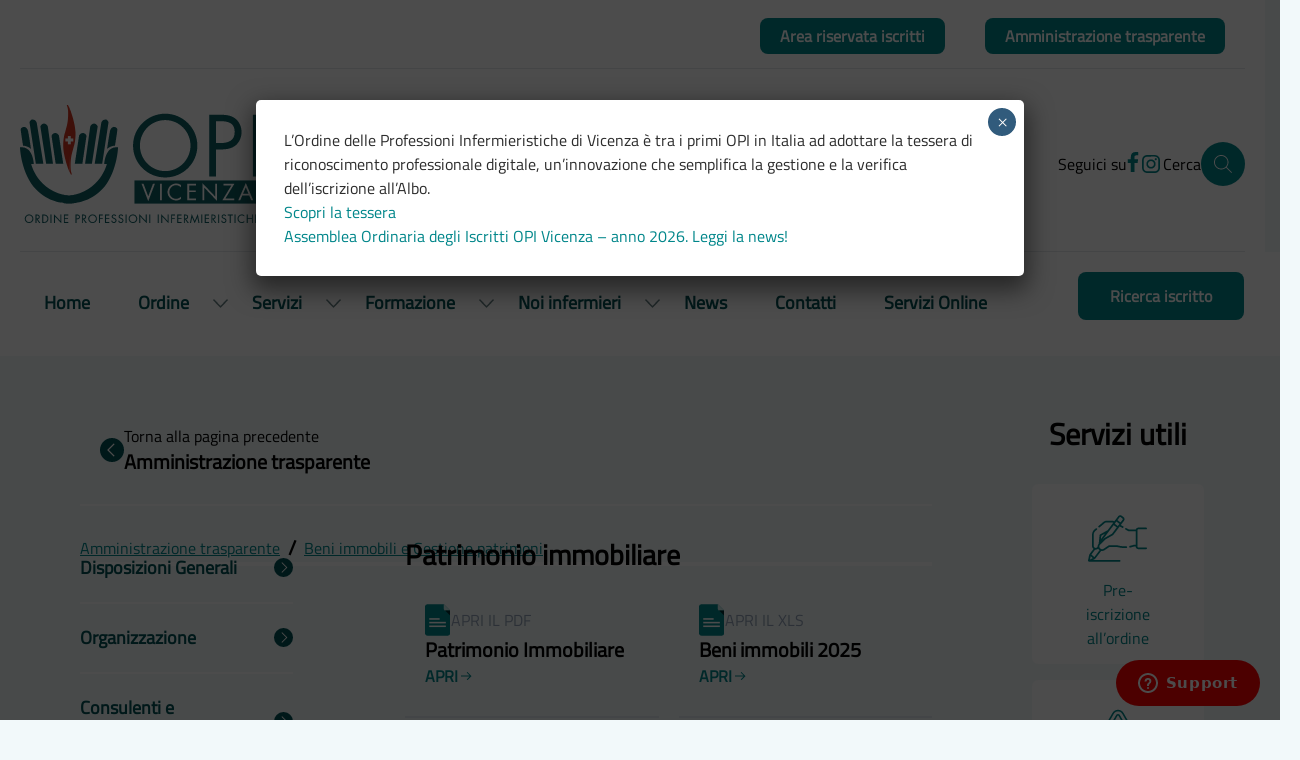

--- FILE ---
content_type: text/html; charset=UTF-8
request_url: https://opivicenza.it/amministrazione-trasparente/beni-immobili-e-gestione-patrimoni/
body_size: 39135
content:
<!doctype html>
<html lang="it-IT">
  <head><style>img.lazy{min-height:1px}</style><link href="https://opivicenza.it/wp-content/plugins/w3-total-cache/pub/js/lazyload.min.js" as="script">
    <meta charset="utf-8">
    <meta name="viewport" content="width=device-width, initial-scale=1">
    <meta name='robots' content='index, follow, max-image-preview:large, max-snippet:-1, max-video-preview:-1' />

	<!-- This site is optimized with the Yoast SEO plugin v26.7 - https://yoast.com/wordpress/plugins/seo/ -->
	<title>Opi Vicenza | Amministrazione Trasparente | Beni immobili e Gestione patrimoni</title>
	<link rel="canonical" href="https://opivicenza.it/amministrazione-trasparente/beni-immobili-e-gestione-patrimoni/" />
	<meta property="og:locale" content="it_IT" />
	<meta property="og:type" content="article" />
	<meta property="og:title" content="Opi Vicenza | Amministrazione Trasparente | Beni immobili e Gestione patrimoni" />
	<meta property="og:description" content="Patrimonio immobiliare Canoni di locazione e di affitto" />
	<meta property="og:url" content="https://opivicenza.it/amministrazione-trasparente/beni-immobili-e-gestione-patrimoni/" />
	<meta property="og:site_name" content="opivicenza" />
	<meta property="article:modified_time" content="2025-06-13T13:16:33+00:00" />
	<meta name="twitter:card" content="summary_large_image" />
	<meta name="twitter:label1" content="Tempo di lettura stimato" />
	<meta name="twitter:data1" content="1 minuto" />
	<script type="application/ld+json" class="yoast-schema-graph">{"@context":"https://schema.org","@graph":[{"@type":"WebPage","@id":"https://opivicenza.it/amministrazione-trasparente/beni-immobili-e-gestione-patrimoni/","url":"https://opivicenza.it/amministrazione-trasparente/beni-immobili-e-gestione-patrimoni/","name":"Opi Vicenza | Amministrazione Trasparente | Beni immobili e Gestione patrimoni","isPartOf":{"@id":"https://opivicenza.it/#website"},"datePublished":"2022-08-23T07:09:19+00:00","dateModified":"2025-06-13T13:16:33+00:00","breadcrumb":{"@id":"https://opivicenza.it/amministrazione-trasparente/beni-immobili-e-gestione-patrimoni/#breadcrumb"},"inLanguage":"it-IT","potentialAction":[{"@type":"ReadAction","target":["https://opivicenza.it/amministrazione-trasparente/beni-immobili-e-gestione-patrimoni/"]}]},{"@type":"BreadcrumbList","@id":"https://opivicenza.it/amministrazione-trasparente/beni-immobili-e-gestione-patrimoni/#breadcrumb","itemListElement":[{"@type":"ListItem","position":1,"name":"Home","item":"https://opivicenza.it/"},{"@type":"ListItem","position":2,"name":"Amministrazione trasparente","item":"https://opivicenza.it/amministrazione-trasparente/"},{"@type":"ListItem","position":3,"name":"Beni immobili e Gestione patrimoni"}]},{"@type":"WebSite","@id":"https://opivicenza.it/#website","url":"https://opivicenza.it/","name":"opivicenza","description":"","potentialAction":[{"@type":"SearchAction","target":{"@type":"EntryPoint","urlTemplate":"https://opivicenza.it/?s={search_term_string}"},"query-input":{"@type":"PropertyValueSpecification","valueRequired":true,"valueName":"search_term_string"}}],"inLanguage":"it-IT"}]}</script>
	<!-- / Yoast SEO plugin. -->


<link rel='dns-prefetch' href='//stats.wp.com' />
<link rel='dns-prefetch' href='//www.googletagmanager.com' />
<link rel="alternate" title="oEmbed (JSON)" type="application/json+oembed" href="https://opivicenza.it/wp-json/oembed/1.0/embed?url=https%3A%2F%2Fopivicenza.it%2Famministrazione-trasparente%2Fbeni-immobili-e-gestione-patrimoni%2F" />
<link rel="alternate" title="oEmbed (XML)" type="text/xml+oembed" href="https://opivicenza.it/wp-json/oembed/1.0/embed?url=https%3A%2F%2Fopivicenza.it%2Famministrazione-trasparente%2Fbeni-immobili-e-gestione-patrimoni%2F&#038;format=xml" />
<style id='wp-img-auto-sizes-contain-inline-css'>
img:is([sizes=auto i],[sizes^="auto," i]){contain-intrinsic-size:3000px 1500px}
/*# sourceURL=wp-img-auto-sizes-contain-inline-css */
</style>
<style id='wp-emoji-styles-inline-css'>

	img.wp-smiley, img.emoji {
		display: inline !important;
		border: none !important;
		box-shadow: none !important;
		height: 1em !important;
		width: 1em !important;
		margin: 0 0.07em !important;
		vertical-align: -0.1em !important;
		background: none !important;
		padding: 0 !important;
	}
/*# sourceURL=wp-emoji-styles-inline-css */
</style>
<style id='wp-block-library-inline-css'>
:root{--wp-block-synced-color:#7a00df;--wp-block-synced-color--rgb:122,0,223;--wp-bound-block-color:var(--wp-block-synced-color);--wp-editor-canvas-background:#ddd;--wp-admin-theme-color:#007cba;--wp-admin-theme-color--rgb:0,124,186;--wp-admin-theme-color-darker-10:#006ba1;--wp-admin-theme-color-darker-10--rgb:0,107,160.5;--wp-admin-theme-color-darker-20:#005a87;--wp-admin-theme-color-darker-20--rgb:0,90,135;--wp-admin-border-width-focus:2px}@media (min-resolution:192dpi){:root{--wp-admin-border-width-focus:1.5px}}.wp-element-button{cursor:pointer}:root .has-very-light-gray-background-color{background-color:#eee}:root .has-very-dark-gray-background-color{background-color:#313131}:root .has-very-light-gray-color{color:#eee}:root .has-very-dark-gray-color{color:#313131}:root .has-vivid-green-cyan-to-vivid-cyan-blue-gradient-background{background:linear-gradient(135deg,#00d084,#0693e3)}:root .has-purple-crush-gradient-background{background:linear-gradient(135deg,#34e2e4,#4721fb 50%,#ab1dfe)}:root .has-hazy-dawn-gradient-background{background:linear-gradient(135deg,#faaca8,#dad0ec)}:root .has-subdued-olive-gradient-background{background:linear-gradient(135deg,#fafae1,#67a671)}:root .has-atomic-cream-gradient-background{background:linear-gradient(135deg,#fdd79a,#004a59)}:root .has-nightshade-gradient-background{background:linear-gradient(135deg,#330968,#31cdcf)}:root .has-midnight-gradient-background{background:linear-gradient(135deg,#020381,#2874fc)}:root{--wp--preset--font-size--normal:16px;--wp--preset--font-size--huge:42px}.has-regular-font-size{font-size:1em}.has-larger-font-size{font-size:2.625em}.has-normal-font-size{font-size:var(--wp--preset--font-size--normal)}.has-huge-font-size{font-size:var(--wp--preset--font-size--huge)}.has-text-align-center{text-align:center}.has-text-align-left{text-align:left}.has-text-align-right{text-align:right}.has-fit-text{white-space:nowrap!important}#end-resizable-editor-section{display:none}.aligncenter{clear:both}.items-justified-left{justify-content:flex-start}.items-justified-center{justify-content:center}.items-justified-right{justify-content:flex-end}.items-justified-space-between{justify-content:space-between}.screen-reader-text{border:0;clip-path:inset(50%);height:1px;margin:-1px;overflow:hidden;padding:0;position:absolute;width:1px;word-wrap:normal!important}.screen-reader-text:focus{background-color:#ddd;clip-path:none;color:#444;display:block;font-size:1em;height:auto;left:5px;line-height:normal;padding:15px 23px 14px;text-decoration:none;top:5px;width:auto;z-index:100000}html :where(.has-border-color){border-style:solid}html :where([style*=border-top-color]){border-top-style:solid}html :where([style*=border-right-color]){border-right-style:solid}html :where([style*=border-bottom-color]){border-bottom-style:solid}html :where([style*=border-left-color]){border-left-style:solid}html :where([style*=border-width]){border-style:solid}html :where([style*=border-top-width]){border-top-style:solid}html :where([style*=border-right-width]){border-right-style:solid}html :where([style*=border-bottom-width]){border-bottom-style:solid}html :where([style*=border-left-width]){border-left-style:solid}html :where(img[class*=wp-image-]){height:auto;max-width:100%}:where(figure){margin:0 0 1em}html :where(.is-position-sticky){--wp-admin--admin-bar--position-offset:var(--wp-admin--admin-bar--height,0px)}@media screen and (max-width:600px){html :where(.is-position-sticky){--wp-admin--admin-bar--position-offset:0px}}

/*# sourceURL=wp-block-library-inline-css */
</style><style id='global-styles-inline-css'>
:root{--wp--preset--aspect-ratio--square: 1;--wp--preset--aspect-ratio--4-3: 4/3;--wp--preset--aspect-ratio--3-4: 3/4;--wp--preset--aspect-ratio--3-2: 3/2;--wp--preset--aspect-ratio--2-3: 2/3;--wp--preset--aspect-ratio--16-9: 16/9;--wp--preset--aspect-ratio--9-16: 9/16;--wp--preset--color--black: #000000;--wp--preset--color--cyan-bluish-gray: #abb8c3;--wp--preset--color--white: #ffffff;--wp--preset--color--pale-pink: #f78da7;--wp--preset--color--vivid-red: #cf2e2e;--wp--preset--color--luminous-vivid-orange: #ff6900;--wp--preset--color--luminous-vivid-amber: #fcb900;--wp--preset--color--light-green-cyan: #7bdcb5;--wp--preset--color--vivid-green-cyan: #00d084;--wp--preset--color--pale-cyan-blue: #8ed1fc;--wp--preset--color--vivid-cyan-blue: #0693e3;--wp--preset--color--vivid-purple: #9b51e0;--wp--preset--color--primary: #525ddc;--wp--preset--gradient--vivid-cyan-blue-to-vivid-purple: linear-gradient(135deg,rgb(6,147,227) 0%,rgb(155,81,224) 100%);--wp--preset--gradient--light-green-cyan-to-vivid-green-cyan: linear-gradient(135deg,rgb(122,220,180) 0%,rgb(0,208,130) 100%);--wp--preset--gradient--luminous-vivid-amber-to-luminous-vivid-orange: linear-gradient(135deg,rgb(252,185,0) 0%,rgb(255,105,0) 100%);--wp--preset--gradient--luminous-vivid-orange-to-vivid-red: linear-gradient(135deg,rgb(255,105,0) 0%,rgb(207,46,46) 100%);--wp--preset--gradient--very-light-gray-to-cyan-bluish-gray: linear-gradient(135deg,rgb(238,238,238) 0%,rgb(169,184,195) 100%);--wp--preset--gradient--cool-to-warm-spectrum: linear-gradient(135deg,rgb(74,234,220) 0%,rgb(151,120,209) 20%,rgb(207,42,186) 40%,rgb(238,44,130) 60%,rgb(251,105,98) 80%,rgb(254,248,76) 100%);--wp--preset--gradient--blush-light-purple: linear-gradient(135deg,rgb(255,206,236) 0%,rgb(152,150,240) 100%);--wp--preset--gradient--blush-bordeaux: linear-gradient(135deg,rgb(254,205,165) 0%,rgb(254,45,45) 50%,rgb(107,0,62) 100%);--wp--preset--gradient--luminous-dusk: linear-gradient(135deg,rgb(255,203,112) 0%,rgb(199,81,192) 50%,rgb(65,88,208) 100%);--wp--preset--gradient--pale-ocean: linear-gradient(135deg,rgb(255,245,203) 0%,rgb(182,227,212) 50%,rgb(51,167,181) 100%);--wp--preset--gradient--electric-grass: linear-gradient(135deg,rgb(202,248,128) 0%,rgb(113,206,126) 100%);--wp--preset--gradient--midnight: linear-gradient(135deg,rgb(2,3,129) 0%,rgb(40,116,252) 100%);--wp--preset--font-size--small: 13px;--wp--preset--font-size--medium: 20px;--wp--preset--font-size--large: 36px;--wp--preset--font-size--x-large: 42px;--wp--preset--spacing--20: 0.44rem;--wp--preset--spacing--30: 0.67rem;--wp--preset--spacing--40: 1rem;--wp--preset--spacing--50: 1.5rem;--wp--preset--spacing--60: 2.25rem;--wp--preset--spacing--70: 3.38rem;--wp--preset--spacing--80: 5.06rem;--wp--preset--shadow--natural: 6px 6px 9px rgba(0, 0, 0, 0.2);--wp--preset--shadow--deep: 12px 12px 50px rgba(0, 0, 0, 0.4);--wp--preset--shadow--sharp: 6px 6px 0px rgba(0, 0, 0, 0.2);--wp--preset--shadow--outlined: 6px 6px 0px -3px rgb(255, 255, 255), 6px 6px rgb(0, 0, 0);--wp--preset--shadow--crisp: 6px 6px 0px rgb(0, 0, 0);}:where(body) { margin: 0; }.wp-site-blocks > .alignleft { float: left; margin-right: 2em; }.wp-site-blocks > .alignright { float: right; margin-left: 2em; }.wp-site-blocks > .aligncenter { justify-content: center; margin-left: auto; margin-right: auto; }:where(.is-layout-flex){gap: 0.5em;}:where(.is-layout-grid){gap: 0.5em;}.is-layout-flow > .alignleft{float: left;margin-inline-start: 0;margin-inline-end: 2em;}.is-layout-flow > .alignright{float: right;margin-inline-start: 2em;margin-inline-end: 0;}.is-layout-flow > .aligncenter{margin-left: auto !important;margin-right: auto !important;}.is-layout-constrained > .alignleft{float: left;margin-inline-start: 0;margin-inline-end: 2em;}.is-layout-constrained > .alignright{float: right;margin-inline-start: 2em;margin-inline-end: 0;}.is-layout-constrained > .aligncenter{margin-left: auto !important;margin-right: auto !important;}.is-layout-constrained > :where(:not(.alignleft):not(.alignright):not(.alignfull)){margin-left: auto !important;margin-right: auto !important;}body .is-layout-flex{display: flex;}.is-layout-flex{flex-wrap: wrap;align-items: center;}.is-layout-flex > :is(*, div){margin: 0;}body .is-layout-grid{display: grid;}.is-layout-grid > :is(*, div){margin: 0;}body{padding-top: 0px;padding-right: 0px;padding-bottom: 0px;padding-left: 0px;}a:where(:not(.wp-element-button)){text-decoration: underline;}:root :where(.wp-element-button, .wp-block-button__link){background-color: #32373c;border-width: 0;color: #fff;font-family: inherit;font-size: inherit;font-style: inherit;font-weight: inherit;letter-spacing: inherit;line-height: inherit;padding-top: calc(0.667em + 2px);padding-right: calc(1.333em + 2px);padding-bottom: calc(0.667em + 2px);padding-left: calc(1.333em + 2px);text-decoration: none;text-transform: inherit;}.has-black-color{color: var(--wp--preset--color--black) !important;}.has-cyan-bluish-gray-color{color: var(--wp--preset--color--cyan-bluish-gray) !important;}.has-white-color{color: var(--wp--preset--color--white) !important;}.has-pale-pink-color{color: var(--wp--preset--color--pale-pink) !important;}.has-vivid-red-color{color: var(--wp--preset--color--vivid-red) !important;}.has-luminous-vivid-orange-color{color: var(--wp--preset--color--luminous-vivid-orange) !important;}.has-luminous-vivid-amber-color{color: var(--wp--preset--color--luminous-vivid-amber) !important;}.has-light-green-cyan-color{color: var(--wp--preset--color--light-green-cyan) !important;}.has-vivid-green-cyan-color{color: var(--wp--preset--color--vivid-green-cyan) !important;}.has-pale-cyan-blue-color{color: var(--wp--preset--color--pale-cyan-blue) !important;}.has-vivid-cyan-blue-color{color: var(--wp--preset--color--vivid-cyan-blue) !important;}.has-vivid-purple-color{color: var(--wp--preset--color--vivid-purple) !important;}.has-primary-color{color: var(--wp--preset--color--primary) !important;}.has-black-background-color{background-color: var(--wp--preset--color--black) !important;}.has-cyan-bluish-gray-background-color{background-color: var(--wp--preset--color--cyan-bluish-gray) !important;}.has-white-background-color{background-color: var(--wp--preset--color--white) !important;}.has-pale-pink-background-color{background-color: var(--wp--preset--color--pale-pink) !important;}.has-vivid-red-background-color{background-color: var(--wp--preset--color--vivid-red) !important;}.has-luminous-vivid-orange-background-color{background-color: var(--wp--preset--color--luminous-vivid-orange) !important;}.has-luminous-vivid-amber-background-color{background-color: var(--wp--preset--color--luminous-vivid-amber) !important;}.has-light-green-cyan-background-color{background-color: var(--wp--preset--color--light-green-cyan) !important;}.has-vivid-green-cyan-background-color{background-color: var(--wp--preset--color--vivid-green-cyan) !important;}.has-pale-cyan-blue-background-color{background-color: var(--wp--preset--color--pale-cyan-blue) !important;}.has-vivid-cyan-blue-background-color{background-color: var(--wp--preset--color--vivid-cyan-blue) !important;}.has-vivid-purple-background-color{background-color: var(--wp--preset--color--vivid-purple) !important;}.has-primary-background-color{background-color: var(--wp--preset--color--primary) !important;}.has-black-border-color{border-color: var(--wp--preset--color--black) !important;}.has-cyan-bluish-gray-border-color{border-color: var(--wp--preset--color--cyan-bluish-gray) !important;}.has-white-border-color{border-color: var(--wp--preset--color--white) !important;}.has-pale-pink-border-color{border-color: var(--wp--preset--color--pale-pink) !important;}.has-vivid-red-border-color{border-color: var(--wp--preset--color--vivid-red) !important;}.has-luminous-vivid-orange-border-color{border-color: var(--wp--preset--color--luminous-vivid-orange) !important;}.has-luminous-vivid-amber-border-color{border-color: var(--wp--preset--color--luminous-vivid-amber) !important;}.has-light-green-cyan-border-color{border-color: var(--wp--preset--color--light-green-cyan) !important;}.has-vivid-green-cyan-border-color{border-color: var(--wp--preset--color--vivid-green-cyan) !important;}.has-pale-cyan-blue-border-color{border-color: var(--wp--preset--color--pale-cyan-blue) !important;}.has-vivid-cyan-blue-border-color{border-color: var(--wp--preset--color--vivid-cyan-blue) !important;}.has-vivid-purple-border-color{border-color: var(--wp--preset--color--vivid-purple) !important;}.has-primary-border-color{border-color: var(--wp--preset--color--primary) !important;}.has-vivid-cyan-blue-to-vivid-purple-gradient-background{background: var(--wp--preset--gradient--vivid-cyan-blue-to-vivid-purple) !important;}.has-light-green-cyan-to-vivid-green-cyan-gradient-background{background: var(--wp--preset--gradient--light-green-cyan-to-vivid-green-cyan) !important;}.has-luminous-vivid-amber-to-luminous-vivid-orange-gradient-background{background: var(--wp--preset--gradient--luminous-vivid-amber-to-luminous-vivid-orange) !important;}.has-luminous-vivid-orange-to-vivid-red-gradient-background{background: var(--wp--preset--gradient--luminous-vivid-orange-to-vivid-red) !important;}.has-very-light-gray-to-cyan-bluish-gray-gradient-background{background: var(--wp--preset--gradient--very-light-gray-to-cyan-bluish-gray) !important;}.has-cool-to-warm-spectrum-gradient-background{background: var(--wp--preset--gradient--cool-to-warm-spectrum) !important;}.has-blush-light-purple-gradient-background{background: var(--wp--preset--gradient--blush-light-purple) !important;}.has-blush-bordeaux-gradient-background{background: var(--wp--preset--gradient--blush-bordeaux) !important;}.has-luminous-dusk-gradient-background{background: var(--wp--preset--gradient--luminous-dusk) !important;}.has-pale-ocean-gradient-background{background: var(--wp--preset--gradient--pale-ocean) !important;}.has-electric-grass-gradient-background{background: var(--wp--preset--gradient--electric-grass) !important;}.has-midnight-gradient-background{background: var(--wp--preset--gradient--midnight) !important;}.has-small-font-size{font-size: var(--wp--preset--font-size--small) !important;}.has-medium-font-size{font-size: var(--wp--preset--font-size--medium) !important;}.has-large-font-size{font-size: var(--wp--preset--font-size--large) !important;}.has-x-large-font-size{font-size: var(--wp--preset--font-size--x-large) !important;}
/*# sourceURL=global-styles-inline-css */
</style>

<link rel='stylesheet' id='wp-components-css' href='https://opivicenza.it/wp-includes/css/dist/components/style.min.css?ver=6.9' media='all' />
<link rel='stylesheet' id='wp-preferences-css' href='https://opivicenza.it/wp-includes/css/dist/preferences/style.min.css?ver=6.9' media='all' />
<link rel='stylesheet' id='wp-block-editor-css' href='https://opivicenza.it/wp-includes/css/dist/block-editor/style.min.css?ver=6.9' media='all' />
<link rel='stylesheet' id='popup-maker-block-library-style-css' href='https://opivicenza.it/wp-content/plugins/popup-maker/dist/packages/block-library-style.css?ver=dbea705cfafe089d65f1' media='all' />
<style id='wp-block-paragraph-inline-css'>
.is-small-text{font-size:.875em}.is-regular-text{font-size:1em}.is-large-text{font-size:2.25em}.is-larger-text{font-size:3em}.has-drop-cap:not(:focus):first-letter{float:left;font-size:8.4em;font-style:normal;font-weight:100;line-height:.68;margin:.05em .1em 0 0;text-transform:uppercase}body.rtl .has-drop-cap:not(:focus):first-letter{float:none;margin-left:.1em}p.has-drop-cap.has-background{overflow:hidden}:root :where(p.has-background){padding:1.25em 2.375em}:where(p.has-text-color:not(.has-link-color)) a{color:inherit}p.has-text-align-left[style*="writing-mode:vertical-lr"],p.has-text-align-right[style*="writing-mode:vertical-rl"]{rotate:180deg}
/*# sourceURL=https://opivicenza.it/wp-includes/blocks/paragraph/style.min.css */
</style>
<link rel='stylesheet' id='popup-maker-site-css' href='//opivicenza.it/wp-content/uploads/pum/pum-site-styles.css?generated=1768461909&#038;ver=1.21.5' media='all' />
<link rel='stylesheet' id='app/0-css' href='https://opivicenza.it/wp-content/themes/opivicenza-theme/public/app/entry.cdb5e2.css' media='all' />
<link rel='stylesheet' id='sib-front-css-css' href='https://opivicenza.it/wp-content/plugins/mailin/css/mailin-front.css?ver=6.9' media='all' />
<link rel='stylesheet' id='wp-block-heading-css' href='https://opivicenza.it/wp-includes/blocks/heading/style.min.css?ver=6.9' media='all' />
<script src="https://opivicenza.it/wp-includes/js/jquery/jquery.min.js?ver=3.7.1" id="jquery-core-js"></script>
<script src="https://opivicenza.it/wp-includes/js/jquery/jquery-migrate.min.js?ver=3.4.1" id="jquery-migrate-js"></script>
<script id="sib-front-js-js-extra">
var sibErrMsg = {"invalidMail":"Please fill out valid email address","requiredField":"Please fill out required fields","invalidDateFormat":"Please fill out valid date format","invalidSMSFormat":"Please fill out valid phone number"};
var ajax_sib_front_object = {"ajax_url":"https://opivicenza.it/wp-admin/admin-ajax.php","ajax_nonce":"b069e4d552","flag_url":"https://opivicenza.it/wp-content/plugins/mailin/img/flags/"};
//# sourceURL=sib-front-js-js-extra
</script>
<script src="https://opivicenza.it/wp-content/plugins/mailin/js/mailin-front.js?ver=1768561900" id="sib-front-js-js"></script>
<link rel="https://api.w.org/" href="https://opivicenza.it/wp-json/" /><link rel="alternate" title="JSON" type="application/json" href="https://opivicenza.it/wp-json/wp/v2/pages/688" /><link rel="EditURI" type="application/rsd+xml" title="RSD" href="https://opivicenza.it/xmlrpc.php?rsd" />
<link rel='shortlink' href='https://opivicenza.it/?p=688' />
<meta name="generator" content="Site Kit by Google 1.170.0" /><script src='https://acconsento.click/script.js' id='acconsento-script' data-key='9sALDchaeqbLqCApPBtSKcWDLJIplHkcSs6gwlGn'></script>	<style>img#wpstats{display:none}</style>
		<link rel="icon" href="https://opivicenza.it/wp-content/uploads/2022/11/cropped-favicon-opi_vicenza-32x32.jpg" sizes="32x32" />
<link rel="icon" href="https://opivicenza.it/wp-content/uploads/2022/11/cropped-favicon-opi_vicenza-192x192.jpg" sizes="192x192" />
<link rel="apple-touch-icon" href="https://opivicenza.it/wp-content/uploads/2022/11/cropped-favicon-opi_vicenza-180x180.jpg" />
<meta name="msapplication-TileImage" content="https://opivicenza.it/wp-content/uploads/2022/11/cropped-favicon-opi_vicenza-270x270.jpg" />
		<style id="wp-custom-css">
			:root :where(a:where(:not(.wp-element-button))) {
  text-decoration: none;
}		</style>
		  </head>

  <body class="wp-singular page-template page-template-template-custom page page-id-688 page-child parent-pageid-672 wp-embed-responsive wp-theme-opivicenza-theme beni-immobili-e-gestione-patrimoni">
        
    <div id="app">
      <a class="sr-only focus:not-sr-only" href="#main">
    Vai al contenuto
</a>
<div class="flex flex-col justify-center ">
    <header class="banner w-screen xl:w-full h-fit bg-white px-5 sticky xl:static top-0 left-0 z-50" x-data=" { open: false, toggle() { this.open = !this.open } }">
    <div class="">
        <div class="hidden xl:flex flex-row justify-end items-center gap-0 xl:max-w-8xl mx-auto pt-3">

                            <a href="https://albo.fnopi.it/Intranet/Login.aspx?ReturnUrl=%2fintranet%2f" target="_blank" class="px-5 py-1.5 text-sm xl:text-base">
    <div
        class="flex inline-flex text-base rounded-lg bg-primary hover:bg-primary-hover transition ease-in-out duration-300  px-5 py-1.5 text-sm xl:text-base" target="_blank">
        <span class="flex flex-col items-center font-semibold text-white">
            Area
                    riservata iscritti
        </span>
    </div>
</a>
            

            
                            <a href="https://opivicenza.it/?page_id=672" target="" class="px-5 py-1.5 text-sm xl:text-base">
    <div
        class="flex inline-flex text-base rounded-lg bg-primary hover:bg-primary-hover transition ease-in-out duration-300  px-5 py-1.5 text-sm xl:text-base">
        <span class="flex flex-col items-center font-semibold text-white">
            Amministrazione
                    trasparente
        </span>
    </div>
</a>
            
            
        </div>

        <div class="xl:hidden flex flex-col gap-2.5 items-center justify-center">
            <div class="xl:hidden flex flex-row justify-between gap-1 max-w-full mt-5">
                                    <a href="https://albo.fnopi.it/Intranet/Login.aspx?ReturnUrl=%2fintranet%2f" target="_blank" class="text-center px-2 py-1">
    <div
        class="flex inline-flex text-base rounded-lg bg-primary hover:bg-primary-hover transition ease-in-out duration-300   text-center px-2 py-1" target="_blank">
        <span class="flex flex-col items-center font-semibold text-white">
            Area riservata iscritti
        </span>
    </div>
</a>
                
                
                                    <a href="https://opivicenza.it/?page_id=672" target="" class="text-center px-2 py-1">
    <div
        class="flex inline-flex text-base rounded-lg bg-primary hover:bg-primary-hover transition ease-in-out duration-300   text-center px-2 py-1">
        <span class="flex flex-col items-center font-semibold text-white">
            Amministrazione trasparente
        </span>
    </div>
</a>
                
            </div>

                    </div>

        <hr class="w-full my-2">

        <div x-data="{ openSearch: false }"
            class="flex flex-row-reverse xl:flex-row justify-between items-center xl:py-7 py-5 xl:max-w-8xl xl:mx-auto">

            <div class="block xl:hidden">
                <svg width="24" height="25" viewBox="0 0 24 25" fill="none" xmlns="http://www.w3.org/2000/svg"
                    @click="toggle()" class="w-[54px] h-[54px] p-2.5" x-show="!open">
                    <path fill-rule="evenodd" clip-rule="evenodd"
                        d="M22 5.55469V6.54688H2V5.55469H22ZM2 12.9961H22V12.0039H2V12.9961ZM22 19.4453H2V18.4531H22V19.4453Z"
                        fill="#00868A" />
                </svg>

                <svg width="24" height="25" viewBox="0 0 38 38" fill="none" xmlns="http://www.w3.org/2000/svg"
                    @click="toggle()" x-show="open" class="w-[54px] h-[54px] p-2.5 ">
                    <path d="M20.3438
                    18.75L30.8125 29.0625L29.5625 30.3125L19.25 19.8438L8.9375 30.3125L7.6875 29.0625L18.1562
                    18.75L7.6875 8.4375L8.9375 7.1875L19.25 17.6562L29.5625 7.1875L30.8125 8.4375L20.3438 18.75Z"
                        fill="#00868A" />
                </svg>



            </div>

            <div class="logo xl:w-auto xl:h-auto "
                :class="openSearch ? 'hidden xl:block' : 'mx-auto lg:mx-0 w-[40%] h-[40%]'">
                <a href="/">
                    <img src="data:image/svg+xml,%3Csvg%20xmlns='http://www.w3.org/2000/svg'%20viewBox='0%200%201%201'%3E%3C/svg%3E" data-src="https://opivicenza.it/wp-content/uploads/2022/09/opi-vicenza-logo-colori.svg" alt="" class="w-[80%] h-[80%] lazy">
                </a>
            </div>

            <div class="flex flex-row justify-between items-center gap-10">
                <span class="hidden xl:inline-flex gap-3">
                                            Seguici su
                    
                                            <a href="http://www.facebook.com/opivicenza" target="_blank" class="facebook">
                            <div class="text-primary hover:text-primary-hover">
                                <svg width="12" height="20" viewBox="0 0 12 20" fill="none" xmlns="http://www.w3.org/2000/svg" class="fill-current">
    <path d="M7.55006 19.9999V10.8899H10.6201L11.0801 7.32991H7.55006V5.04991C7.55006 4.04991 7.84006 3.31991 9.32006 3.31991H11.1901V0.139914C10.28 0.0434077 9.36526 -0.00332854 8.45006 -8.63928e-05C5.73006 -8.63928e-05 3.87006 1.65991 3.87006 4.69991V7.31991H0.810059V10.8899H3.87006V19.9999H7.55006Z" fill="inehrit" />
</svg>                            </div>
                        </a>
                    
                                            <a href="https://www.instagram.com/opivicenza/" target="_blank" class="instagram">
                            <div class="text-primary hover:text-primary-hover">
                                <svg width="24" height="24" viewBox="0 0 24 24" fill="none" xmlns="http://www.w3.org/2000/svg" class="fill-current">
    <path fill-rule="evenodd" clip-rule="evenodd" d="M8.29005 3H12V3.05H15.71C16.458 3.07033 17.1976 3.21219 17.9 3.47C19.124 3.9299 20.0972 4.88488 20.58 6.1C20.8379 6.8024 20.9797 7.54206 21 8.29C21 8.66003 21.0075 8.93349 21.0166 9.26958V9.26959V9.26963V9.26965V9.26966C21.0312 9.80551 21.05 10.5006 21.05 12C21.05 13.4876 21.0315 14.1686 21.017 14.7002V14.7002V14.7003V14.7003C21.0077 15.0406 21 15.3197 21 15.71C20.9692 16.4776 20.8103 17.2347 20.53 17.95C20.0585 19.155 19.1051 20.1084 17.9 20.58C17.1976 20.8378 16.458 20.9797 15.71 21C14.75 21.05 14.44 21.05 12 21.05C10.5125 21.05 9.83146 21.0314 9.29986 21.0169H9.29983H9.29979H9.29976H9.29975C8.95944 21.0076 8.68035 21 8.29005 21C7.53932 20.9637 6.79958 20.8049 6.10005 20.53C4.895 20.0584 3.94163 19.105 3.47005 17.9C3.21224 17.1976 3.07038 16.4579 3.05005 15.71V12V8.29C3.07038 7.54206 3.21224 6.8024 3.47005 6.1C3.92995 4.87601 4.88493 3.90287 6.10005 3.42C6.80245 3.16219 7.54211 3.02033 8.29005 3ZM15.64 4.62H12L11.99 4.7H8.35005C7.78 4.70963 7.21557 4.81441 6.68005 5.01C6.3007 5.16025 5.95923 5.39245 5.68005 5.69C5.3825 5.96918 5.1503 6.31065 5.00005 6.69C4.80677 7.22927 4.70536 7.79716 4.70005 8.37V12.01V15.65C4.70968 16.22 4.81446 16.7845 5.01005 17.32C5.1603 17.6993 5.3925 18.0408 5.69005 18.32C5.96923 18.6175 6.3107 18.8497 6.69005 19C7.22557 19.1956 7.79001 19.3004 8.36005 19.31C9.31005 19.36 9.60005 19.36 12 19.36C13.4586 19.36 14.1194 19.3415 14.6378 19.327C14.9724 19.3177 15.2478 19.31 15.64 19.31C16.2101 19.3004 16.7745 19.1956 17.31 19C18.0779 18.6871 18.6872 18.0778 19 17.31C19.1933 16.7707 19.2947 16.2028 19.3 15.63C19.35 14.68 19.35 14.39 19.35 11.9903V11.99C19.35 10.5316 19.3316 9.87079 19.3171 9.35238V9.35236L19.3171 9.35225C19.3077 9.01761 19.3 8.74228 19.3 8.35C19.2904 7.77996 19.1856 7.21552 18.99 6.68C18.8398 6.30065 18.6076 5.95918 18.31 5.68C18.0309 5.38245 17.6894 5.15025 17.31 5C16.7787 4.78047 16.2141 4.652 15.64 4.62ZM7.38005 12C7.38005 9.44844 9.44849 7.38 12 7.38C13.2253 7.38 14.4005 7.86675 15.2669 8.73317C16.1333 9.59958 16.62 10.7747 16.62 12C16.62 14.5516 14.5516 16.62 12 16.62C9.44849 16.62 7.38005 14.5516 7.38005 12ZM9.00005 12C9.00005 13.6569 10.3432 15 12 15C12.7957 15 13.5588 14.6839 14.1214 14.1213C14.684 13.5587 15 12.7956 15 12C15 10.3431 13.6569 9 12 9C10.3432 9 9.00005 10.3431 9.00005 12ZM16.8 8.28C17.3965 8.28 17.88 7.79647 17.88 7.2C17.88 6.60353 17.3965 6.12 16.8 6.12C16.2036 6.12 15.72 6.60353 15.72 7.2C15.72 7.79647 16.2036 8.28 16.8 8.28Z" fill="inehrit"/>
</svg>                            </div>
                        </a>
                                    </span>

                <div class="" @click.outside="openSearch = false">
                    <span class="inline-flex gap-3 items-center" x-show="!openSearch">
                        <p class="hidden xl:block">Cerca</p>
                        <svg width="44" height="44" viewBox="0 0 44 44" fill="none"
                            class="group transition ease-in-out duration-200 cursor-pointer"
                            xmlns="http://www.w3.org/2000/svg" class="w-[54px] h-[54px] xl:w-[50%] xl:h-[50%]"
                            @click="openSearch = !openSearch">
                            <rect width="44" height="44" rx="22" fill=""
                                class="fill-white xl:fill-[#00868A] xl:group-hover:fill-primary-hover" />
                            <path fill-rule="evenodd" clip-rule="evenodd"
                                d="M25.6633 25.0302L31 30.2764L30.2764 31L25.0302 25.6633C23.6938 26.8099 21.9969 27.4502 20.2362 27.4724C16.2397 27.4724 13 24.2326 13 20.2362C13 16.2397 16.2397 13 20.2362 13C24.2326 13 27.4724 16.2397 27.4724 20.2362C27.4502 21.9969 26.8099 23.6938 25.6633 25.0302ZM13.9045 20.2362C13.9045 23.7331 16.7393 26.5678 20.2362 26.5678C21.9154 26.5678 23.5259 25.9008 24.7133 24.7133C25.9008 23.5259 26.5678 21.9154 26.5678 20.2362C26.5678 16.7393 23.7331 13.9045 20.2362 13.9045C16.7393 13.9045 13.9045 16.7393 13.9045 20.2362Z"
                                fill="" class="fill-[#00868A] xl:fill-white" />
                        </svg>
                    </span>
                    <span class="inline-flex gap-3 items-center " x-show="openSearch">
                        
                        <form method="get" action="https://opivicenza.it/" role="search" class="my-[18px]">
    <div class="flex flex-row gap-2 ">
        <input type="search" placeholder="Cerca &hellip;"
            class="border-2 border-primary-border rounded focus:outline-none placeholder:titillium placeholder:text-slate-400 px-2"
            value="" name="s">
        <input type="submit" value="Cerca"
            class="text-base font-semibold text-white py-2 px-5 rounded-lg bg-primary hover:bg-primary-hover transition ease-in-out duration-300">
    </div>
</form>


                    </span>

                </div>
            </div>
        </div>

        <hr class="w-full">

    </div>
    <div class="absolute flex flex-col xl:relative  right-0 z-[1000] bg-white w-screen h-screen xl:h-fit touch-auto overflow-y-scroll xl:touch-none xl:overflow-visible "
        :class="{ 'hidden xl:block ': !open, 'flex': open }" x-ref="mySide">
                    <nav class="nav-primary xl:flex xl:flex-row-reverse xl:sticky xl:top-0 xl:bg-white xl:w-screen xl:h-fit justify-between items-center mb-60 xl:mb-0 "
                aria-label="Menu 1">
                <a href="https://www.fnopi.it/gli-ordini-provinciali/ricerca-albo/" target="" class="px-8 py-3 text-sm mt-8 lg:mr-3 xl:mt-0 xl:text-base mb-2 -ml-1 xl:ml-0">
    <div
        class="flex inline-flex text-base rounded-lg bg-primary hover:bg-primary-hover transition ease-in-out duration-300  px-8 py-3 text-sm mt-8 lg:mr-3 xl:mt-0 xl:text-base mb-2 -ml-1 xl:ml-0">
        <span class="flex flex-col items-center font-semibold text-white">
            Ricerca
                    iscritto
        </span>
    </div>
</a>
                    <div class="menu-menu-1-container"><ul id="menu-menu-1" class="nav"><li id="MenuHome" class="w-full xl:w-fit p-0 m-0">
<div class="w-full 2xl:h-fit flex xl:justify-start justify-between items-center xl:gap-0 gap-10">
    <a href="https://opivicenza.it/" class=" menu-item menu-item-type-post_type menu-item-object-page menu-item-home  inline-flex p-0">
        
        <div class="p-0 m-0">
            Home
        </div>
    </a>
    </div>
</li>
<li id="MenuOrdine" class="w-full xl:w-fit p-0 z-50 " x-data="{ showmenu: false }" 
        @mouseover="showmenu = true" @mouseover.away="showmenu = false" @click.outside="showmenu = false">
    <div class="w-full 2xl:h-fit flex xl:justify-start justify-between items-center xl:gap-0 gap-10">
    <a href="https://opivicenza.it/ordine/" class=" menu-item menu-item-type-post_type menu-item-object-page menu-item-has-children  inline-flex p-0">
        
        <div class="p-0 m-0">
            Ordine
        </div>
    </a>
            <div class=" arrowMenu h-fit w-fit mr-5 xl:mr-0">
            
            <svg width="15" height="10.5" viewBox="0 0 10 7" fill="none" xmlns="http://www.w3.org/2000/svg">
    <path d="M5 6.35711L0 1.35711L0.625 0.642822L5 5.01782L9.375 0.642822L10 1.35711L5 6.35711Z" fill="#668182" />
</svg>
        </div>
    </div>
    <ul class="w-auto bg-white z-30" x-show="showmenu" x-transition:enter="transition ease-out duration-150"
        x-transition:enter-start="opacity-0 scale-90" x-transition:enter-end="opacity-100 scale-100"
        x-transition:leave="transition ease-in duration-100" x-transition:leave-start="opacity-100 scale-100"
        x-transition:leave-end="opacity-0 scale-90">
                                <li id="MenuPresentazione" class="w-full xl:w-fit p-0 m-0">
<div class="w-full 2xl:h-fit flex xl:justify-start justify-between items-center xl:gap-0 gap-10">
    <a href="https://opivicenza.it/ordine/presentazione/" class=" menu-item menu-item-type-post_type menu-item-object-page  inline-flex p-0">
        
        <div class="p-0 m-0">
            Presentazione
        </div>
    </a>
    </div>
</li>
                                <li id="MenuProgramma" class="w-full xl:w-fit p-0 m-0">
<div class="w-full 2xl:h-fit flex xl:justify-start justify-between items-center xl:gap-0 gap-10">
    <a href="https://opivicenza.it/ordine/programma/" class=" menu-item menu-item-type-post_type menu-item-object-page  inline-flex p-0">
        
        <div class="p-0 m-0">
            Programma
        </div>
    </a>
    </div>
</li>
                                <li id="MenuTassa annuale" class="w-full xl:w-fit p-0 m-0">
<div class="w-full 2xl:h-fit flex xl:justify-start justify-between items-center xl:gap-0 gap-10">
    <a href="https://opivicenza.it/ordine/quota-annuale/" class=" menu-item menu-item-type-post_type menu-item-object-page  inline-flex p-0">
        
        <div class="p-0 m-0">
            Tassa annuale
        </div>
    </a>
    </div>
</li>
                                <li id="MenuConsulta giovani" class="w-full xl:w-fit p-0 m-0">
<div class="w-full 2xl:h-fit flex xl:justify-start justify-between items-center xl:gap-0 gap-10">
    <a href="https://opivicenza.it/ordine/consulta-giovani/" class=" menu-item menu-item-type-post_type menu-item-object-page  inline-flex p-0">
        
        <div class="p-0 m-0">
            Consulta giovani
        </div>
    </a>
    </div>
</li>
                                <li id="MenuRuolo" class="w-full xl:w-fit p-0 m-0">
<div class="w-full 2xl:h-fit flex xl:justify-start justify-between items-center xl:gap-0 gap-10">
    <a href="https://opivicenza.it/ordine/ruolo/" class=" menu-item menu-item-type-post_type menu-item-object-page  inline-flex p-0">
        
        <div class="p-0 m-0">
            Ruolo
        </div>
    </a>
    </div>
</li>
            </ul>
</li>
<li id="MenuServizi" class="w-full xl:w-fit p-0 z-50 " x-data="{ showmenu: false }" 
        @mouseover="showmenu = true" @mouseover.away="showmenu = false" @click.outside="showmenu = false">
    <div class="w-full 2xl:h-fit flex xl:justify-start justify-between items-center xl:gap-0 gap-10">
    <a href="https://opivicenza.it/servizi/" class=" menu-item menu-item-type-post_type menu-item-object-page menu-item-has-children  inline-flex p-0">
        
        <div class="p-0 m-0">
            Servizi
        </div>
    </a>
            <div class=" arrowMenu h-fit w-fit mr-5 xl:mr-0">
            
            <svg width="15" height="10.5" viewBox="0 0 10 7" fill="none" xmlns="http://www.w3.org/2000/svg">
    <path d="M5 6.35711L0 1.35711L0.625 0.642822L5 5.01782L9.375 0.642822L10 1.35711L5 6.35711Z" fill="#668182" />
</svg>
        </div>
    </div>
    <ul class="w-auto bg-white z-30" x-show="showmenu" x-transition:enter="transition ease-out duration-150"
        x-transition:enter-start="opacity-0 scale-90" x-transition:enter-end="opacity-100 scale-100"
        x-transition:leave="transition ease-in duration-100" x-transition:leave-start="opacity-100 scale-100"
        x-transition:leave-end="opacity-0 scale-90">
                                <li id="MenuTessera di Riconoscimento Professionale Digitale" class="w-full xl:w-fit p-0 m-0">
<div class="w-full 2xl:h-fit flex xl:justify-start justify-between items-center xl:gap-0 gap-10">
    <a href="https://opivicenza.it/servizi/tessera-di-riconoscimento-professionale-digitale/" class=" menu-item menu-item-type-post_type menu-item-object-page  inline-flex p-0">
        
        <div class="p-0 m-0">
            Tessera di Riconoscimento Professionale Digitale
        </div>
    </a>
    </div>
</li>
                                <li id="MenuPEC" class="w-full xl:w-fit p-0 m-0">
<div class="w-full 2xl:h-fit flex xl:justify-start justify-between items-center xl:gap-0 gap-10">
    <a href="https://opivicenza.it/servizi/pec/" class=" menu-item menu-item-type-post_type menu-item-object-page  inline-flex p-0">
        
        <div class="p-0 m-0">
            PEC
        </div>
    </a>
    </div>
</li>
                                <li id="MenuEsercizio professionale" class="w-full xl:w-fit p-0 m-0">
<div class="w-full 2xl:h-fit flex xl:justify-start justify-between items-center xl:gap-0 gap-10">
    <a href="https://opivicenza.it/servizi/esercizio-professionle/" class=" menu-item menu-item-type-post_type menu-item-object-page  inline-flex p-0">
        
        <div class="p-0 m-0">
            Esercizio professionale
        </div>
    </a>
    </div>
</li>
                                <li id="MenuEsame italiano cittadini stranieri" class="w-full xl:w-fit p-0 m-0">
<div class="w-full 2xl:h-fit flex xl:justify-start justify-between items-center xl:gap-0 gap-10">
    <a href="https://opivicenza.it/servizi/esame-italiano-cittadini-stranieri/" class=" menu-item menu-item-type-post_type menu-item-object-page  inline-flex p-0">
        
        <div class="p-0 m-0">
            Esame italiano cittadini stranieri
        </div>
    </a>
    </div>
</li>
                                <li id="MenuLibera professione" class="w-full xl:w-fit p-0 m-0">
<div class="w-full 2xl:h-fit flex xl:justify-start justify-between items-center xl:gap-0 gap-10">
    <a href="https://opivicenza.it/servizi/libera-professione/" class=" menu-item menu-item-type-post_type menu-item-object-page  inline-flex p-0">
        
        <div class="p-0 m-0">
            Libera professione
        </div>
    </a>
    </div>
</li>
                                <li id="MenuEquo compenso" class="w-full xl:w-fit p-0 m-0">
<div class="w-full 2xl:h-fit flex xl:justify-start justify-between items-center xl:gap-0 gap-10">
    <a href="https://opivicenza.it/servizi/equo-compenso/" class=" menu-item menu-item-type-post_type menu-item-object-page  inline-flex p-0">
        
        <div class="p-0 m-0">
            Equo compenso
        </div>
    </a>
    </div>
</li>
                                <li id="MenuConvenzioni" class="w-full xl:w-fit p-0 m-0">
<div class="w-full 2xl:h-fit flex xl:justify-start justify-between items-center xl:gap-0 gap-10">
    <a href="https://opivicenza.it/servizi/convenzione/" class=" menu-item menu-item-type-post_type menu-item-object-page  inline-flex p-0">
        
        <div class="p-0 m-0">
            Convenzioni
        </div>
    </a>
    </div>
</li>
                                <li id="MenuBacheca lavoro" class="w-full xl:w-fit p-0 m-0">
<div class="w-full 2xl:h-fit flex xl:justify-start justify-between items-center xl:gap-0 gap-10">
    <a href="https://opivicenza.it/servizi/bacheca-lavoro/" class=" menu-item menu-item-type-post_type menu-item-object-page  inline-flex p-0">
        
        <div class="p-0 m-0">
            Bacheca lavoro
        </div>
    </a>
    </div>
</li>
                                <li id="MenuBiblioteca" class="w-full xl:w-fit p-0 m-0">
<div class="w-full 2xl:h-fit flex xl:justify-start justify-between items-center xl:gap-0 gap-10">
    <a href="https://opivicenza.it/servizi/biblioteca/" class=" menu-item menu-item-type-post_type menu-item-object-page  inline-flex p-0">
        
        <div class="p-0 m-0">
            Biblioteca
        </div>
    </a>
    </div>
</li>
                                <li id="MenuArchivio Infermieri Informati" class="w-full xl:w-fit p-0 m-0">
<div class="w-full 2xl:h-fit flex xl:justify-start justify-between items-center xl:gap-0 gap-10">
    <a href="https://opivicenza.it/servizi/archivio-infermieri-informati/" class=" menu-item menu-item-type-post_type menu-item-object-page  inline-flex p-0">
        
        <div class="p-0 m-0">
            Archivio Infermieri Informati
        </div>
    </a>
    </div>
</li>
            </ul>
</li>
<li id="MenuFormazione" class="w-full xl:w-fit p-0 z-50 " x-data="{ showmenu: false }" 
        @mouseover="showmenu = true" @mouseover.away="showmenu = false" @click.outside="showmenu = false">
    <div class="w-full 2xl:h-fit flex xl:justify-start justify-between items-center xl:gap-0 gap-10">
    <a href="https://opivicenza.it/formazione/" class=" menu-item menu-item-type-post_type menu-item-object-page menu-item-has-children  inline-flex p-0">
        
        <div class="p-0 m-0">
            Formazione
        </div>
    </a>
            <div class=" arrowMenu h-fit w-fit mr-5 xl:mr-0">
            
            <svg width="15" height="10.5" viewBox="0 0 10 7" fill="none" xmlns="http://www.w3.org/2000/svg">
    <path d="M5 6.35711L0 1.35711L0.625 0.642822L5 5.01782L9.375 0.642822L10 1.35711L5 6.35711Z" fill="#668182" />
</svg>
        </div>
    </div>
    <ul class="w-auto bg-white z-30" x-show="showmenu" x-transition:enter="transition ease-out duration-150"
        x-transition:enter-start="opacity-0 scale-90" x-transition:enter-end="opacity-100 scale-100"
        x-transition:leave="transition ease-in duration-100" x-transition:leave-start="opacity-100 scale-100"
        x-transition:leave-end="opacity-0 scale-90">
                                <li id="MenuECM" class="w-full xl:w-fit p-0 m-0">
<div class="w-full 2xl:h-fit flex xl:justify-start justify-between items-center xl:gap-0 gap-10">
    <a href="https://opivicenza.it/formazione/ecm/" class=" menu-item menu-item-type-post_type menu-item-object-page  inline-flex p-0">
        
        <div class="p-0 m-0">
            ECM
        </div>
    </a>
    </div>
</li>
                                <li id="MenuNo ECM" class="w-full xl:w-fit p-0 m-0">
<div class="w-full 2xl:h-fit flex xl:justify-start justify-between items-center xl:gap-0 gap-10">
    <a href="https://opivicenza.it/formazione/no-ecm/" class=" menu-item menu-item-type-post_type menu-item-object-page  inline-flex p-0">
        
        <div class="p-0 m-0">
            No ECM
        </div>
    </a>
    </div>
</li>
                                <li id="MenuFAQ ECM" class="w-full xl:w-fit p-0 m-0">
<div class="w-full 2xl:h-fit flex xl:justify-start justify-between items-center xl:gap-0 gap-10">
    <a href="https://opivicenza.it/formazione/faq-ecm/" class=" menu-item menu-item-type-post_type menu-item-object-page  inline-flex p-0">
        
        <div class="p-0 m-0">
            FAQ ECM
        </div>
    </a>
    </div>
</li>
            </ul>
</li>
<li id="MenuNoi infermieri" class="w-full xl:w-fit p-0 z-50 " x-data="{ showmenu: false }" 
        @mouseover="showmenu = true" @mouseover.away="showmenu = false" @click.outside="showmenu = false">
    <div class="w-full 2xl:h-fit flex xl:justify-start justify-between items-center xl:gap-0 gap-10">
    <a href="https://opivicenza.it/noi-infermieri/" class=" menu-item menu-item-type-post_type menu-item-object-page menu-item-has-children  inline-flex p-0">
        
        <div class="p-0 m-0">
            Noi infermieri
        </div>
    </a>
            <div class=" arrowMenu h-fit w-fit mr-5 xl:mr-0">
            
            <svg width="15" height="10.5" viewBox="0 0 10 7" fill="none" xmlns="http://www.w3.org/2000/svg">
    <path d="M5 6.35711L0 1.35711L0.625 0.642822L5 5.01782L9.375 0.642822L10 1.35711L5 6.35711Z" fill="#668182" />
</svg>
        </div>
    </div>
    <ul class="w-auto bg-white z-30" x-show="showmenu" x-transition:enter="transition ease-out duration-150"
        x-transition:enter-start="opacity-0 scale-90" x-transition:enter-end="opacity-100 scale-100"
        x-transition:leave="transition ease-in duration-100" x-transition:leave-start="opacity-100 scale-100"
        x-transition:leave-end="opacity-0 scale-90">
                                <li id="MenuCome diventare infermiere" class="w-full xl:w-fit p-0 m-0">
<div class="w-full 2xl:h-fit flex xl:justify-start justify-between items-center xl:gap-0 gap-10">
    <a href="https://opivicenza.it/noi-infermieri/come-diventare-infermiere/" class=" menu-item menu-item-type-post_type menu-item-object-page  inline-flex p-0">
        
        <div class="p-0 m-0">
            Come diventare infermiere
        </div>
    </a>
    </div>
</li>
                                <li id="MenuCodice deontologico" class="w-full xl:w-fit p-0 m-0">
<div class="w-full 2xl:h-fit flex xl:justify-start justify-between items-center xl:gap-0 gap-10">
    <a href="https://opivicenza.it/noi-infermieri/codice-deontologico/" class=" menu-item menu-item-type-post_type menu-item-object-page  inline-flex p-0">
        
        <div class="p-0 m-0">
            Codice deontologico
        </div>
    </a>
    </div>
</li>
                                <li id="MenuEventi formativi" class="w-full xl:w-fit p-0 m-0">
<div class="w-full 2xl:h-fit flex xl:justify-start justify-between items-center xl:gap-0 gap-10">
    <a href="https://opivicenza.it/noi-infermieri/eventi-formativi/" class=" menu-item menu-item-type-post_type menu-item-object-page  inline-flex p-0">
        
        <div class="p-0 m-0">
            Eventi formativi
        </div>
    </a>
    </div>
</li>
                                <li id="MenuSocial OPI Vicenza" class="w-full xl:w-fit p-0 m-0">
<div class="w-full 2xl:h-fit flex xl:justify-start justify-between items-center xl:gap-0 gap-10">
    <a href="https://opivicenza.it/noi-infermieri/social-opi-vicenza/" class=" menu-item menu-item-type-post_type menu-item-object-page  inline-flex p-0">
        
        <div class="p-0 m-0">
            Social OPI Vicenza
        </div>
    </a>
    </div>
</li>
            </ul>
</li>
<li id="MenuNews" class="w-full xl:w-fit p-0 m-0">
<div class="w-full 2xl:h-fit flex xl:justify-start justify-between items-center xl:gap-0 gap-10">
    <a href="https://opivicenza.it/news/" class=" menu-item menu-item-type-post_type menu-item-object-page  inline-flex p-0">
        
        <div class="p-0 m-0">
            News
        </div>
    </a>
    </div>
</li>
<li id="MenuContatti" class="w-full xl:w-fit p-0 m-0">
<div class="w-full 2xl:h-fit flex xl:justify-start justify-between items-center xl:gap-0 gap-10">
    <a href="https://opivicenza.it/contatti/" class=" menu-item menu-item-type-post_type menu-item-object-page  inline-flex p-0">
        
        <div class="p-0 m-0">
            Contatti
        </div>
    </a>
    </div>
</li>
<li id="MenuServizi Online" class="w-full xl:w-fit p-0 m-0">
<div class="w-full 2xl:h-fit flex xl:justify-start justify-between items-center xl:gap-0 gap-10">
    <a href="https://servizionline.opivicenza.it/" class=" menu-item menu-item-type-custom menu-item-object-custom  inline-flex p-0">
        
        <div class="p-0 m-0">
            Servizi Online
        </div>
    </a>
    </div>
</li>
</ul></div>

                    <span class="xl:hidden inline-flex gap-3 ml-5 my-10">
                                                    Seguici su
                        
                                                    <a href="http://www.facebook.com/opivicenza" target="_blank" class="facebook">
                                <div class="text-primary hover:text-primary-hover">
                                    <svg width="12" height="20" viewBox="0 0 12 20" fill="none" xmlns="http://www.w3.org/2000/svg" class="fill-current">
    <path d="M7.55006 19.9999V10.8899H10.6201L11.0801 7.32991H7.55006V5.04991C7.55006 4.04991 7.84006 3.31991 9.32006 3.31991H11.1901V0.139914C10.28 0.0434077 9.36526 -0.00332854 8.45006 -8.63928e-05C5.73006 -8.63928e-05 3.87006 1.65991 3.87006 4.69991V7.31991H0.810059V10.8899H3.87006V19.9999H7.55006Z" fill="inehrit" />
</svg>                                </div>
                            </a>
                        
                                                    <a href="https://www.instagram.com/opivicenza/" target="_blank" class="instagram">
                                <div class="text-primary hover:text-primary-hover">
                                    <svg width="24" height="24" viewBox="0 0 24 24" fill="none" xmlns="http://www.w3.org/2000/svg" class="fill-current">
    <path fill-rule="evenodd" clip-rule="evenodd" d="M8.29005 3H12V3.05H15.71C16.458 3.07033 17.1976 3.21219 17.9 3.47C19.124 3.9299 20.0972 4.88488 20.58 6.1C20.8379 6.8024 20.9797 7.54206 21 8.29C21 8.66003 21.0075 8.93349 21.0166 9.26958V9.26959V9.26963V9.26965V9.26966C21.0312 9.80551 21.05 10.5006 21.05 12C21.05 13.4876 21.0315 14.1686 21.017 14.7002V14.7002V14.7003V14.7003C21.0077 15.0406 21 15.3197 21 15.71C20.9692 16.4776 20.8103 17.2347 20.53 17.95C20.0585 19.155 19.1051 20.1084 17.9 20.58C17.1976 20.8378 16.458 20.9797 15.71 21C14.75 21.05 14.44 21.05 12 21.05C10.5125 21.05 9.83146 21.0314 9.29986 21.0169H9.29983H9.29979H9.29976H9.29975C8.95944 21.0076 8.68035 21 8.29005 21C7.53932 20.9637 6.79958 20.8049 6.10005 20.53C4.895 20.0584 3.94163 19.105 3.47005 17.9C3.21224 17.1976 3.07038 16.4579 3.05005 15.71V12V8.29C3.07038 7.54206 3.21224 6.8024 3.47005 6.1C3.92995 4.87601 4.88493 3.90287 6.10005 3.42C6.80245 3.16219 7.54211 3.02033 8.29005 3ZM15.64 4.62H12L11.99 4.7H8.35005C7.78 4.70963 7.21557 4.81441 6.68005 5.01C6.3007 5.16025 5.95923 5.39245 5.68005 5.69C5.3825 5.96918 5.1503 6.31065 5.00005 6.69C4.80677 7.22927 4.70536 7.79716 4.70005 8.37V12.01V15.65C4.70968 16.22 4.81446 16.7845 5.01005 17.32C5.1603 17.6993 5.3925 18.0408 5.69005 18.32C5.96923 18.6175 6.3107 18.8497 6.69005 19C7.22557 19.1956 7.79001 19.3004 8.36005 19.31C9.31005 19.36 9.60005 19.36 12 19.36C13.4586 19.36 14.1194 19.3415 14.6378 19.327C14.9724 19.3177 15.2478 19.31 15.64 19.31C16.2101 19.3004 16.7745 19.1956 17.31 19C18.0779 18.6871 18.6872 18.0778 19 17.31C19.1933 16.7707 19.2947 16.2028 19.3 15.63C19.35 14.68 19.35 14.39 19.35 11.9903V11.99C19.35 10.5316 19.3316 9.87079 19.3171 9.35238V9.35236L19.3171 9.35225C19.3077 9.01761 19.3 8.74228 19.3 8.35C19.2904 7.77996 19.1856 7.21552 18.99 6.68C18.8398 6.30065 18.6076 5.95918 18.31 5.68C18.0309 5.38245 17.6894 5.15025 17.31 5C16.7787 4.78047 16.2141 4.652 15.64 4.62ZM7.38005 12C7.38005 9.44844 9.44849 7.38 12 7.38C13.2253 7.38 14.4005 7.86675 15.2669 8.73317C16.1333 9.59958 16.62 10.7747 16.62 12C16.62 14.5516 14.5516 16.62 12 16.62C9.44849 16.62 7.38005 14.5516 7.38005 12ZM9.00005 12C9.00005 13.6569 10.3432 15 12 15C12.7957 15 13.5588 14.6839 14.1214 14.1213C14.684 13.5587 15 12.7956 15 12C15 10.3431 13.6569 9 12 9C10.3432 9 9.00005 10.3431 9.00005 12ZM16.8 8.28C17.3965 8.28 17.88 7.79647 17.88 7.2C17.88 6.60353 17.3965 6.12 16.8 6.12C16.2036 6.12 15.72 6.60353 15.72 7.2C15.72 7.79647 16.2036 8.28 16.8 8.28Z" fill="inehrit"/>
</svg>                                </div>
                            </a>
                                            </span>
            </nav>
            </div>


</header>



        <div class="xl:max-w-8xl xl:mx-auto w-full" x-data="openSidebar()">
        <div class="md:grid md:grid-cols-5 flex flex-col xl:py-10  w-full">

            <main id="main" class="main col-span-4 justify-end items-center xl:px-5">
                <div class="page-container flex flex-col justify-end items-end">
                                            <a href="https://opivicenza.it/amministrazione-trasparente/"
                            class="w-full bg-transparent px-5 py-7 border-b-2 border-b-white flex flex-row gap-7 place-items-center group mb-7">
                            <div class="max-w-fit">
                                <svg width="24" height="24" viewBox="0 0 19 19" fill="none"
                                    xmlns="http://www.w3.org/2000/svg" class="w-fit rotate-[90deg] flex justify-end">
                                    <circle cx="9.5" cy="9.5" r="9.5" fill=""
                                        class="fill-[#005053] group-hover:fill-primary transition ease-in-out duration-200" />
                                    <path
                                        d="M9.50043 13.4206L4.22266 8.14285L4.88238 7.38889L9.50043 12.0069L14.1185 7.38889L14.7782 8.14285L9.50043 13.4206Z"
                                        fill="white" />
                                </svg>
                            </div>

                            <div class="max-w-fit flex flex-col gap-1">
                                <div class="text-base text-green-opi-hover">Torna alla pagina precedente</div>
                                <div class="text-xl font-bold">Amministrazione trasparente</div>
                            </div>
                        </a>
                                            

    <div class="percorso-pagine hidden md:flex flex-row justify-start items-center w-full underline-offset-4">
                    <a href="https://opivicenza.it/?page_id=672"
                class="underline text-primary hover:text-primary-hover transition ease-in-out duration-200">
                Amministrazione trasparente</a>
            <p class="font-bold text-xl mx-2"> / </p>
            <a href="https://opivicenza.it/?page_id=688"
                class="underline text-primary hover:text-primary-hover transition ease-in-out duration-200">
                Beni immobili e Gestione patrimoni</a>
            </div>

            <hr class="hidden md:block bg-white h-1 w-full border-white">
    


    <div class="template-at w-full h-fit -mt-8" x-data="{
        open: false,
        toggle() {
            this.open = !this.open;
        },
    }">
        <div class="lg:grid lg:grid-cols-4 flex flex-col ">
            <div class="hidden md:block modal-at col-span-1 w-full">
                <div class="flex flex-col gap-2">
    
            <a href="https://opivicenza.it/?page_id=679"
            class="flex flex-row gap-1 items-center justify-between text-lg font-semibold text-primary-hover py-5 border-b-2 border-b-white hover:text-primary group transition ease-in-out duration-200">
            Disposizioni Generali
            <div class="w-auto flex justify-end">
                <svg width="19" height="19" viewBox="0 0 19 19" fill="none" xmlns="http://www.w3.org/2000/svg"
                    class="w-fit rotate-[270deg] flex justify-end">
                    <circle cx="9.5" cy="9.5" r="9.5" fill=""
                        class="fill-[#005053] group-hover:fill-primary transition ease-in-out duration-200" />
                    <path
                        d="M9.50043 13.4206L4.22266 8.14285L4.88238 7.38889L9.50043 12.0069L14.1185 7.38889L14.7782 8.14285L9.50043 13.4206Z"
                        fill="white" />
                </svg>
            </div>
        </a>
            <a href="https://opivicenza.it/?page_id=715"
            class="flex flex-row gap-1 items-center justify-between text-lg font-semibold text-primary-hover py-5 border-b-2 border-b-white hover:text-primary group transition ease-in-out duration-200">
            Organizzazione
            <div class="w-auto flex justify-end">
                <svg width="19" height="19" viewBox="0 0 19 19" fill="none" xmlns="http://www.w3.org/2000/svg"
                    class="w-fit rotate-[270deg] flex justify-end">
                    <circle cx="9.5" cy="9.5" r="9.5" fill=""
                        class="fill-[#005053] group-hover:fill-primary transition ease-in-out duration-200" />
                    <path
                        d="M9.50043 13.4206L4.22266 8.14285L4.88238 7.38889L9.50043 12.0069L14.1185 7.38889L14.7782 8.14285L9.50043 13.4206Z"
                        fill="white" />
                </svg>
            </div>
        </a>
            <a href="https://opivicenza.it/?page_id=694"
            class="flex flex-row gap-1 items-center justify-between text-lg font-semibold text-primary-hover py-5 border-b-2 border-b-white hover:text-primary group transition ease-in-out duration-200">
            Consulenti e Collaboratori
            <div class="w-auto flex justify-end">
                <svg width="19" height="19" viewBox="0 0 19 19" fill="none" xmlns="http://www.w3.org/2000/svg"
                    class="w-fit rotate-[270deg] flex justify-end">
                    <circle cx="9.5" cy="9.5" r="9.5" fill=""
                        class="fill-[#005053] group-hover:fill-primary transition ease-in-out duration-200" />
                    <path
                        d="M9.50043 13.4206L4.22266 8.14285L4.88238 7.38889L9.50043 12.0069L14.1185 7.38889L14.7782 8.14285L9.50043 13.4206Z"
                        fill="white" />
                </svg>
            </div>
        </a>
            <a href="https://opivicenza.it/?page_id=724"
            class="flex flex-row gap-1 items-center justify-between text-lg font-semibold text-primary-hover py-5 border-b-2 border-b-white hover:text-primary group transition ease-in-out duration-200">
            Personale
            <div class="w-auto flex justify-end">
                <svg width="19" height="19" viewBox="0 0 19 19" fill="none" xmlns="http://www.w3.org/2000/svg"
                    class="w-fit rotate-[270deg] flex justify-end">
                    <circle cx="9.5" cy="9.5" r="9.5" fill=""
                        class="fill-[#005053] group-hover:fill-primary transition ease-in-out duration-200" />
                    <path
                        d="M9.50043 13.4206L4.22266 8.14285L4.88238 7.38889L9.50043 12.0069L14.1185 7.38889L14.7782 8.14285L9.50043 13.4206Z"
                        fill="white" />
                </svg>
            </div>
        </a>
            <a href="https://opivicenza.it/?page_id=682"
            class="flex flex-row gap-1 items-center justify-between text-lg font-semibold text-primary-hover py-5 border-b-2 border-b-white hover:text-primary group transition ease-in-out duration-200">
            Bandi di Concorso e Avvisi
            <div class="w-auto flex justify-end">
                <svg width="19" height="19" viewBox="0 0 19 19" fill="none" xmlns="http://www.w3.org/2000/svg"
                    class="w-fit rotate-[270deg] flex justify-end">
                    <circle cx="9.5" cy="9.5" r="9.5" fill=""
                        class="fill-[#005053] group-hover:fill-primary transition ease-in-out duration-200" />
                    <path
                        d="M9.50043 13.4206L4.22266 8.14285L4.88238 7.38889L9.50043 12.0069L14.1185 7.38889L14.7782 8.14285L9.50043 13.4206Z"
                        fill="white" />
                </svg>
            </div>
        </a>
            <a href="https://opivicenza.it/?page_id=721"
            class="flex flex-row gap-1 items-center justify-between text-lg font-semibold text-primary-hover py-5 border-b-2 border-b-white hover:text-primary group transition ease-in-out duration-200">
            Performance
            <div class="w-auto flex justify-end">
                <svg width="19" height="19" viewBox="0 0 19 19" fill="none" xmlns="http://www.w3.org/2000/svg"
                    class="w-fit rotate-[270deg] flex justify-end">
                    <circle cx="9.5" cy="9.5" r="9.5" fill=""
                        class="fill-[#005053] group-hover:fill-primary transition ease-in-out duration-200" />
                    <path
                        d="M9.50043 13.4206L4.22266 8.14285L4.88238 7.38889L9.50043 12.0069L14.1185 7.38889L14.7782 8.14285L9.50043 13.4206Z"
                        fill="white" />
                </svg>
            </div>
        </a>
            <a href="https://opivicenza.it/?page_id=703"
            class="flex flex-row gap-1 items-center justify-between text-lg font-semibold text-primary-hover py-5 border-b-2 border-b-white hover:text-primary group transition ease-in-out duration-200">
            Enti Controllati
            <div class="w-auto flex justify-end">
                <svg width="19" height="19" viewBox="0 0 19 19" fill="none" xmlns="http://www.w3.org/2000/svg"
                    class="w-fit rotate-[270deg] flex justify-end">
                    <circle cx="9.5" cy="9.5" r="9.5" fill=""
                        class="fill-[#005053] group-hover:fill-primary transition ease-in-out duration-200" />
                    <path
                        d="M9.50043 13.4206L4.22266 8.14285L4.88238 7.38889L9.50043 12.0069L14.1185 7.38889L14.7782 8.14285L9.50043 13.4206Z"
                        fill="white" />
                </svg>
            </div>
        </a>
            <a href="https://opivicenza.it/?page_id=730"
            class="flex flex-row gap-1 items-center justify-between text-lg font-semibold text-primary-hover py-5 border-b-2 border-b-white hover:text-primary group transition ease-in-out duration-200">
            Provvedimenti, delibere, circolari
            <div class="w-auto flex justify-end">
                <svg width="19" height="19" viewBox="0 0 19 19" fill="none" xmlns="http://www.w3.org/2000/svg"
                    class="w-fit rotate-[270deg] flex justify-end">
                    <circle cx="9.5" cy="9.5" r="9.5" fill=""
                        class="fill-[#005053] group-hover:fill-primary transition ease-in-out duration-200" />
                    <path
                        d="M9.50043 13.4206L4.22266 8.14285L4.88238 7.38889L9.50043 12.0069L14.1185 7.38889L14.7782 8.14285L9.50043 13.4206Z"
                        fill="white" />
                </svg>
            </div>
        </a>
            <a href="https://opivicenza.it/?page_id=685"
            class="flex flex-row gap-1 items-center justify-between text-lg font-semibold text-primary-hover py-5 border-b-2 border-b-white hover:text-primary group transition ease-in-out duration-200">
            Bandi di Gara e Contatti
            <div class="w-auto flex justify-end">
                <svg width="19" height="19" viewBox="0 0 19 19" fill="none" xmlns="http://www.w3.org/2000/svg"
                    class="w-fit rotate-[270deg] flex justify-end">
                    <circle cx="9.5" cy="9.5" r="9.5" fill=""
                        class="fill-[#005053] group-hover:fill-primary transition ease-in-out duration-200" />
                    <path
                        d="M9.50043 13.4206L4.22266 8.14285L4.88238 7.38889L9.50043 12.0069L14.1185 7.38889L14.7782 8.14285L9.50043 13.4206Z"
                        fill="white" />
                </svg>
            </div>
        </a>
            <a href="https://opivicenza.it/?page_id=736"
            class="flex flex-row gap-1 items-center justify-between text-lg font-semibold text-primary-hover py-5 border-b-2 border-b-white hover:text-primary group transition ease-in-out duration-200">
            Sovvenzioni, contributi, sussidi, vantaggi economici
            <div class="w-auto flex justify-end">
                <svg width="19" height="19" viewBox="0 0 19 19" fill="none" xmlns="http://www.w3.org/2000/svg"
                    class="w-fit rotate-[270deg] flex justify-end">
                    <circle cx="9.5" cy="9.5" r="9.5" fill=""
                        class="fill-[#005053] group-hover:fill-primary transition ease-in-out duration-200" />
                    <path
                        d="M9.50043 13.4206L4.22266 8.14285L4.88238 7.38889L9.50043 12.0069L14.1185 7.38889L14.7782 8.14285L9.50043 13.4206Z"
                        fill="white" />
                </svg>
            </div>
        </a>
            <a href="https://opivicenza.it/?page_id=691"
            class="flex flex-row gap-1 items-center justify-between text-lg font-semibold text-primary-hover py-5 border-b-2 border-b-white hover:text-primary group transition ease-in-out duration-200">
            Bilanci
            <div class="w-auto flex justify-end">
                <svg width="19" height="19" viewBox="0 0 19 19" fill="none" xmlns="http://www.w3.org/2000/svg"
                    class="w-fit rotate-[270deg] flex justify-end">
                    <circle cx="9.5" cy="9.5" r="9.5" fill=""
                        class="fill-[#005053] group-hover:fill-primary transition ease-in-out duration-200" />
                    <path
                        d="M9.50043 13.4206L4.22266 8.14285L4.88238 7.38889L9.50043 12.0069L14.1185 7.38889L14.7782 8.14285L9.50043 13.4206Z"
                        fill="white" />
                </svg>
            </div>
        </a>
            <a href="https://opivicenza.it/?page_id=688"
            class="flex flex-row gap-1 items-center justify-between text-lg font-semibold text-primary-hover py-5 border-b-2 border-b-white hover:text-primary group transition ease-in-out duration-200">
            Beni immobili e Gestione patrimoni
            <div class="w-auto flex justify-end">
                <svg width="19" height="19" viewBox="0 0 19 19" fill="none" xmlns="http://www.w3.org/2000/svg"
                    class="w-fit rotate-[270deg] flex justify-end">
                    <circle cx="9.5" cy="9.5" r="9.5" fill=""
                        class="fill-[#005053] group-hover:fill-primary transition ease-in-out duration-200" />
                    <path
                        d="M9.50043 13.4206L4.22266 8.14285L4.88238 7.38889L9.50043 12.0069L14.1185 7.38889L14.7782 8.14285L9.50043 13.4206Z"
                        fill="white" />
                </svg>
            </div>
        </a>
            <a href="https://opivicenza.it/?page_id=697"
            class="flex flex-row gap-1 items-center justify-between text-lg font-semibold text-primary-hover py-5 border-b-2 border-b-white hover:text-primary group transition ease-in-out duration-200">
            Controlli e Rilievi sull'amministrazione
            <div class="w-auto flex justify-end">
                <svg width="19" height="19" viewBox="0 0 19 19" fill="none" xmlns="http://www.w3.org/2000/svg"
                    class="w-fit rotate-[270deg] flex justify-end">
                    <circle cx="9.5" cy="9.5" r="9.5" fill=""
                        class="fill-[#005053] group-hover:fill-primary transition ease-in-out duration-200" />
                    <path
                        d="M9.50043 13.4206L4.22266 8.14285L4.88238 7.38889L9.50043 12.0069L14.1185 7.38889L14.7782 8.14285L9.50043 13.4206Z"
                        fill="white" />
                </svg>
            </div>
        </a>
            <a href="https://opivicenza.it/?page_id=700"
            class="flex flex-row gap-1 items-center justify-between text-lg font-semibold text-primary-hover py-5 border-b-2 border-b-white hover:text-primary group transition ease-in-out duration-200">
            Controlli sulle Imprese
            <div class="w-auto flex justify-end">
                <svg width="19" height="19" viewBox="0 0 19 19" fill="none" xmlns="http://www.w3.org/2000/svg"
                    class="w-fit rotate-[270deg] flex justify-end">
                    <circle cx="9.5" cy="9.5" r="9.5" fill=""
                        class="fill-[#005053] group-hover:fill-primary transition ease-in-out duration-200" />
                    <path
                        d="M9.50043 13.4206L4.22266 8.14285L4.88238 7.38889L9.50043 12.0069L14.1185 7.38889L14.7782 8.14285L9.50043 13.4206Z"
                        fill="white" />
                </svg>
            </div>
        </a>
            <a href="https://opivicenza.it/?page_id=733"
            class="flex flex-row gap-1 items-center justify-between text-lg font-semibold text-primary-hover py-5 border-b-2 border-b-white hover:text-primary group transition ease-in-out duration-200">
            Servizi erogati
            <div class="w-auto flex justify-end">
                <svg width="19" height="19" viewBox="0 0 19 19" fill="none" xmlns="http://www.w3.org/2000/svg"
                    class="w-fit rotate-[270deg] flex justify-end">
                    <circle cx="9.5" cy="9.5" r="9.5" fill=""
                        class="fill-[#005053] group-hover:fill-primary transition ease-in-out duration-200" />
                    <path
                        d="M9.50043 13.4206L4.22266 8.14285L4.88238 7.38889L9.50043 12.0069L14.1185 7.38889L14.7782 8.14285L9.50043 13.4206Z"
                        fill="white" />
                </svg>
            </div>
        </a>
            <a href="https://opivicenza.it/?page_id=739"
            class="flex flex-row gap-1 items-center justify-between text-lg font-semibold text-primary-hover py-5 border-b-2 border-b-white hover:text-primary group transition ease-in-out duration-200">
            Strutture sanitarie private e accreditate
            <div class="w-auto flex justify-end">
                <svg width="19" height="19" viewBox="0 0 19 19" fill="none" xmlns="http://www.w3.org/2000/svg"
                    class="w-fit rotate-[270deg] flex justify-end">
                    <circle cx="9.5" cy="9.5" r="9.5" fill=""
                        class="fill-[#005053] group-hover:fill-primary transition ease-in-out duration-200" />
                    <path
                        d="M9.50043 13.4206L4.22266 8.14285L4.88238 7.38889L9.50043 12.0069L14.1185 7.38889L14.7782 8.14285L9.50043 13.4206Z"
                        fill="white" />
                </svg>
            </div>
        </a>
            <a href="https://opivicenza.it/?page_id=718"
            class="flex flex-row gap-1 items-center justify-between text-lg font-semibold text-primary-hover py-5 border-b-2 border-b-white hover:text-primary group transition ease-in-out duration-200">
            Pagamenti dell'amministrazione
            <div class="w-auto flex justify-end">
                <svg width="19" height="19" viewBox="0 0 19 19" fill="none" xmlns="http://www.w3.org/2000/svg"
                    class="w-fit rotate-[270deg] flex justify-end">
                    <circle cx="9.5" cy="9.5" r="9.5" fill=""
                        class="fill-[#005053] group-hover:fill-primary transition ease-in-out duration-200" />
                    <path
                        d="M9.50043 13.4206L4.22266 8.14285L4.88238 7.38889L9.50043 12.0069L14.1185 7.38889L14.7782 8.14285L9.50043 13.4206Z"
                        fill="white" />
                </svg>
            </div>
        </a>
            <a href="https://opivicenza.it/?page_id=712"
            class="flex flex-row gap-1 items-center justify-between text-lg font-semibold text-primary-hover py-5 border-b-2 border-b-white hover:text-primary group transition ease-in-out duration-200">
            Opere Pubbliche
            <div class="w-auto flex justify-end">
                <svg width="19" height="19" viewBox="0 0 19 19" fill="none" xmlns="http://www.w3.org/2000/svg"
                    class="w-fit rotate-[270deg] flex justify-end">
                    <circle cx="9.5" cy="9.5" r="9.5" fill=""
                        class="fill-[#005053] group-hover:fill-primary transition ease-in-out duration-200" />
                    <path
                        d="M9.50043 13.4206L4.22266 8.14285L4.88238 7.38889L9.50043 12.0069L14.1185 7.38889L14.7782 8.14285L9.50043 13.4206Z"
                        fill="white" />
                </svg>
            </div>
        </a>
            <a href="https://opivicenza.it/?page_id=727"
            class="flex flex-row gap-1 items-center justify-between text-lg font-semibold text-primary-hover py-5 border-b-2 border-b-white hover:text-primary group transition ease-in-out duration-200">
            Pianificazione e governo del Territorio
            <div class="w-auto flex justify-end">
                <svg width="19" height="19" viewBox="0 0 19 19" fill="none" xmlns="http://www.w3.org/2000/svg"
                    class="w-fit rotate-[270deg] flex justify-end">
                    <circle cx="9.5" cy="9.5" r="9.5" fill=""
                        class="fill-[#005053] group-hover:fill-primary transition ease-in-out duration-200" />
                    <path
                        d="M9.50043 13.4206L4.22266 8.14285L4.88238 7.38889L9.50043 12.0069L14.1185 7.38889L14.7782 8.14285L9.50043 13.4206Z"
                        fill="white" />
                </svg>
            </div>
        </a>
            <a href="https://opivicenza.it/?page_id=706"
            class="flex flex-row gap-1 items-center justify-between text-lg font-semibold text-primary-hover py-5 border-b-2 border-b-white hover:text-primary group transition ease-in-out duration-200">
            Informazioni Ambientali
            <div class="w-auto flex justify-end">
                <svg width="19" height="19" viewBox="0 0 19 19" fill="none" xmlns="http://www.w3.org/2000/svg"
                    class="w-fit rotate-[270deg] flex justify-end">
                    <circle cx="9.5" cy="9.5" r="9.5" fill=""
                        class="fill-[#005053] group-hover:fill-primary transition ease-in-out duration-200" />
                    <path
                        d="M9.50043 13.4206L4.22266 8.14285L4.88238 7.38889L9.50043 12.0069L14.1185 7.38889L14.7782 8.14285L9.50043 13.4206Z"
                        fill="white" />
                </svg>
            </div>
        </a>
            <a href="https://opivicenza.it/?page_id=709"
            class="flex flex-row gap-1 items-center justify-between text-lg font-semibold text-primary-hover py-5 border-b-2 border-b-white hover:text-primary group transition ease-in-out duration-200">
            Interventi straordinari e di emergenza
            <div class="w-auto flex justify-end">
                <svg width="19" height="19" viewBox="0 0 19 19" fill="none" xmlns="http://www.w3.org/2000/svg"
                    class="w-fit rotate-[270deg] flex justify-end">
                    <circle cx="9.5" cy="9.5" r="9.5" fill=""
                        class="fill-[#005053] group-hover:fill-primary transition ease-in-out duration-200" />
                    <path
                        d="M9.50043 13.4206L4.22266 8.14285L4.88238 7.38889L9.50043 12.0069L14.1185 7.38889L14.7782 8.14285L9.50043 13.4206Z"
                        fill="white" />
                </svg>
            </div>
        </a>
            <a href="https://opivicenza.it/?page_id=745"
            class="flex flex-row gap-1 items-center justify-between text-lg font-semibold text-primary-hover py-5 border-b-2 border-b-white hover:text-primary group transition ease-in-out duration-200">
            Altri Contenuti
            <div class="w-auto flex justify-end">
                <svg width="19" height="19" viewBox="0 0 19 19" fill="none" xmlns="http://www.w3.org/2000/svg"
                    class="w-fit rotate-[270deg] flex justify-end">
                    <circle cx="9.5" cy="9.5" r="9.5" fill=""
                        class="fill-[#005053] group-hover:fill-primary transition ease-in-out duration-200" />
                    <path
                        d="M9.50043 13.4206L4.22266 8.14285L4.88238 7.38889L9.50043 12.0069L14.1185 7.38889L14.7782 8.14285L9.50043 13.4206Z"
                        fill="white" />
                </svg>
            </div>
        </a>
            <a href="https://opivicenza.it/?page_id=742"
            class="flex flex-row gap-1 items-center justify-between text-lg font-semibold text-primary-hover py-5 border-b-2 border-b-white hover:text-primary group transition ease-in-out duration-200">
            Accesso civico
            <div class="w-auto flex justify-end">
                <svg width="19" height="19" viewBox="0 0 19 19" fill="none" xmlns="http://www.w3.org/2000/svg"
                    class="w-fit rotate-[270deg] flex justify-end">
                    <circle cx="9.5" cy="9.5" r="9.5" fill=""
                        class="fill-[#005053] group-hover:fill-primary transition ease-in-out duration-200" />
                    <path
                        d="M9.50043 13.4206L4.22266 8.14285L4.88238 7.38889L9.50043 12.0069L14.1185 7.38889L14.7782 8.14285L9.50043 13.4206Z"
                        fill="white" />
                </svg>
            </div>
        </a>
            <a href="https://opivicenza.it/?page_id=748"
            class="flex flex-row gap-1 items-center justify-between text-lg font-semibold text-primary-hover py-5 border-b-2 border-b-white hover:text-primary group transition ease-in-out duration-200">
            Archivio
            <div class="w-auto flex justify-end">
                <svg width="19" height="19" viewBox="0 0 19 19" fill="none" xmlns="http://www.w3.org/2000/svg"
                    class="w-fit rotate-[270deg] flex justify-end">
                    <circle cx="9.5" cy="9.5" r="9.5" fill=""
                        class="fill-[#005053] group-hover:fill-primary transition ease-in-out duration-200" />
                    <path
                        d="M9.50043 13.4206L4.22266 8.14285L4.88238 7.38889L9.50043 12.0069L14.1185 7.38889L14.7782 8.14285L9.50043 13.4206Z"
                        fill="white" />
                </svg>
            </div>
        </a>
    </div>
            </div>
            <div class="block md:hidden modal-at-mobile w-screen bg-background ml-[-20px]">
                <button @click="toggle()" class="w-screen text-white font-bold bg-primary py-4">
                    <span x-text="open ? 'Chiudi il menù' : 'Apri il menù'"></span>
                </button>
                <div x-show="open" class="px-5 mt-10">
                    <div class="flex flex-col gap-2">
    
            <a href="https://opivicenza.it/?page_id=679"
            class="flex flex-row gap-1 items-center justify-between text-lg font-semibold text-primary-hover py-5 border-b-2 border-b-white hover:text-primary group transition ease-in-out duration-200">
            Disposizioni Generali
            <div class="w-auto flex justify-end">
                <svg width="19" height="19" viewBox="0 0 19 19" fill="none" xmlns="http://www.w3.org/2000/svg"
                    class="w-fit rotate-[270deg] flex justify-end">
                    <circle cx="9.5" cy="9.5" r="9.5" fill=""
                        class="fill-[#005053] group-hover:fill-primary transition ease-in-out duration-200" />
                    <path
                        d="M9.50043 13.4206L4.22266 8.14285L4.88238 7.38889L9.50043 12.0069L14.1185 7.38889L14.7782 8.14285L9.50043 13.4206Z"
                        fill="white" />
                </svg>
            </div>
        </a>
            <a href="https://opivicenza.it/?page_id=715"
            class="flex flex-row gap-1 items-center justify-between text-lg font-semibold text-primary-hover py-5 border-b-2 border-b-white hover:text-primary group transition ease-in-out duration-200">
            Organizzazione
            <div class="w-auto flex justify-end">
                <svg width="19" height="19" viewBox="0 0 19 19" fill="none" xmlns="http://www.w3.org/2000/svg"
                    class="w-fit rotate-[270deg] flex justify-end">
                    <circle cx="9.5" cy="9.5" r="9.5" fill=""
                        class="fill-[#005053] group-hover:fill-primary transition ease-in-out duration-200" />
                    <path
                        d="M9.50043 13.4206L4.22266 8.14285L4.88238 7.38889L9.50043 12.0069L14.1185 7.38889L14.7782 8.14285L9.50043 13.4206Z"
                        fill="white" />
                </svg>
            </div>
        </a>
            <a href="https://opivicenza.it/?page_id=694"
            class="flex flex-row gap-1 items-center justify-between text-lg font-semibold text-primary-hover py-5 border-b-2 border-b-white hover:text-primary group transition ease-in-out duration-200">
            Consulenti e Collaboratori
            <div class="w-auto flex justify-end">
                <svg width="19" height="19" viewBox="0 0 19 19" fill="none" xmlns="http://www.w3.org/2000/svg"
                    class="w-fit rotate-[270deg] flex justify-end">
                    <circle cx="9.5" cy="9.5" r="9.5" fill=""
                        class="fill-[#005053] group-hover:fill-primary transition ease-in-out duration-200" />
                    <path
                        d="M9.50043 13.4206L4.22266 8.14285L4.88238 7.38889L9.50043 12.0069L14.1185 7.38889L14.7782 8.14285L9.50043 13.4206Z"
                        fill="white" />
                </svg>
            </div>
        </a>
            <a href="https://opivicenza.it/?page_id=724"
            class="flex flex-row gap-1 items-center justify-between text-lg font-semibold text-primary-hover py-5 border-b-2 border-b-white hover:text-primary group transition ease-in-out duration-200">
            Personale
            <div class="w-auto flex justify-end">
                <svg width="19" height="19" viewBox="0 0 19 19" fill="none" xmlns="http://www.w3.org/2000/svg"
                    class="w-fit rotate-[270deg] flex justify-end">
                    <circle cx="9.5" cy="9.5" r="9.5" fill=""
                        class="fill-[#005053] group-hover:fill-primary transition ease-in-out duration-200" />
                    <path
                        d="M9.50043 13.4206L4.22266 8.14285L4.88238 7.38889L9.50043 12.0069L14.1185 7.38889L14.7782 8.14285L9.50043 13.4206Z"
                        fill="white" />
                </svg>
            </div>
        </a>
            <a href="https://opivicenza.it/?page_id=682"
            class="flex flex-row gap-1 items-center justify-between text-lg font-semibold text-primary-hover py-5 border-b-2 border-b-white hover:text-primary group transition ease-in-out duration-200">
            Bandi di Concorso e Avvisi
            <div class="w-auto flex justify-end">
                <svg width="19" height="19" viewBox="0 0 19 19" fill="none" xmlns="http://www.w3.org/2000/svg"
                    class="w-fit rotate-[270deg] flex justify-end">
                    <circle cx="9.5" cy="9.5" r="9.5" fill=""
                        class="fill-[#005053] group-hover:fill-primary transition ease-in-out duration-200" />
                    <path
                        d="M9.50043 13.4206L4.22266 8.14285L4.88238 7.38889L9.50043 12.0069L14.1185 7.38889L14.7782 8.14285L9.50043 13.4206Z"
                        fill="white" />
                </svg>
            </div>
        </a>
            <a href="https://opivicenza.it/?page_id=721"
            class="flex flex-row gap-1 items-center justify-between text-lg font-semibold text-primary-hover py-5 border-b-2 border-b-white hover:text-primary group transition ease-in-out duration-200">
            Performance
            <div class="w-auto flex justify-end">
                <svg width="19" height="19" viewBox="0 0 19 19" fill="none" xmlns="http://www.w3.org/2000/svg"
                    class="w-fit rotate-[270deg] flex justify-end">
                    <circle cx="9.5" cy="9.5" r="9.5" fill=""
                        class="fill-[#005053] group-hover:fill-primary transition ease-in-out duration-200" />
                    <path
                        d="M9.50043 13.4206L4.22266 8.14285L4.88238 7.38889L9.50043 12.0069L14.1185 7.38889L14.7782 8.14285L9.50043 13.4206Z"
                        fill="white" />
                </svg>
            </div>
        </a>
            <a href="https://opivicenza.it/?page_id=703"
            class="flex flex-row gap-1 items-center justify-between text-lg font-semibold text-primary-hover py-5 border-b-2 border-b-white hover:text-primary group transition ease-in-out duration-200">
            Enti Controllati
            <div class="w-auto flex justify-end">
                <svg width="19" height="19" viewBox="0 0 19 19" fill="none" xmlns="http://www.w3.org/2000/svg"
                    class="w-fit rotate-[270deg] flex justify-end">
                    <circle cx="9.5" cy="9.5" r="9.5" fill=""
                        class="fill-[#005053] group-hover:fill-primary transition ease-in-out duration-200" />
                    <path
                        d="M9.50043 13.4206L4.22266 8.14285L4.88238 7.38889L9.50043 12.0069L14.1185 7.38889L14.7782 8.14285L9.50043 13.4206Z"
                        fill="white" />
                </svg>
            </div>
        </a>
            <a href="https://opivicenza.it/?page_id=730"
            class="flex flex-row gap-1 items-center justify-between text-lg font-semibold text-primary-hover py-5 border-b-2 border-b-white hover:text-primary group transition ease-in-out duration-200">
            Provvedimenti, delibere, circolari
            <div class="w-auto flex justify-end">
                <svg width="19" height="19" viewBox="0 0 19 19" fill="none" xmlns="http://www.w3.org/2000/svg"
                    class="w-fit rotate-[270deg] flex justify-end">
                    <circle cx="9.5" cy="9.5" r="9.5" fill=""
                        class="fill-[#005053] group-hover:fill-primary transition ease-in-out duration-200" />
                    <path
                        d="M9.50043 13.4206L4.22266 8.14285L4.88238 7.38889L9.50043 12.0069L14.1185 7.38889L14.7782 8.14285L9.50043 13.4206Z"
                        fill="white" />
                </svg>
            </div>
        </a>
            <a href="https://opivicenza.it/?page_id=685"
            class="flex flex-row gap-1 items-center justify-between text-lg font-semibold text-primary-hover py-5 border-b-2 border-b-white hover:text-primary group transition ease-in-out duration-200">
            Bandi di Gara e Contatti
            <div class="w-auto flex justify-end">
                <svg width="19" height="19" viewBox="0 0 19 19" fill="none" xmlns="http://www.w3.org/2000/svg"
                    class="w-fit rotate-[270deg] flex justify-end">
                    <circle cx="9.5" cy="9.5" r="9.5" fill=""
                        class="fill-[#005053] group-hover:fill-primary transition ease-in-out duration-200" />
                    <path
                        d="M9.50043 13.4206L4.22266 8.14285L4.88238 7.38889L9.50043 12.0069L14.1185 7.38889L14.7782 8.14285L9.50043 13.4206Z"
                        fill="white" />
                </svg>
            </div>
        </a>
            <a href="https://opivicenza.it/?page_id=736"
            class="flex flex-row gap-1 items-center justify-between text-lg font-semibold text-primary-hover py-5 border-b-2 border-b-white hover:text-primary group transition ease-in-out duration-200">
            Sovvenzioni, contributi, sussidi, vantaggi economici
            <div class="w-auto flex justify-end">
                <svg width="19" height="19" viewBox="0 0 19 19" fill="none" xmlns="http://www.w3.org/2000/svg"
                    class="w-fit rotate-[270deg] flex justify-end">
                    <circle cx="9.5" cy="9.5" r="9.5" fill=""
                        class="fill-[#005053] group-hover:fill-primary transition ease-in-out duration-200" />
                    <path
                        d="M9.50043 13.4206L4.22266 8.14285L4.88238 7.38889L9.50043 12.0069L14.1185 7.38889L14.7782 8.14285L9.50043 13.4206Z"
                        fill="white" />
                </svg>
            </div>
        </a>
            <a href="https://opivicenza.it/?page_id=691"
            class="flex flex-row gap-1 items-center justify-between text-lg font-semibold text-primary-hover py-5 border-b-2 border-b-white hover:text-primary group transition ease-in-out duration-200">
            Bilanci
            <div class="w-auto flex justify-end">
                <svg width="19" height="19" viewBox="0 0 19 19" fill="none" xmlns="http://www.w3.org/2000/svg"
                    class="w-fit rotate-[270deg] flex justify-end">
                    <circle cx="9.5" cy="9.5" r="9.5" fill=""
                        class="fill-[#005053] group-hover:fill-primary transition ease-in-out duration-200" />
                    <path
                        d="M9.50043 13.4206L4.22266 8.14285L4.88238 7.38889L9.50043 12.0069L14.1185 7.38889L14.7782 8.14285L9.50043 13.4206Z"
                        fill="white" />
                </svg>
            </div>
        </a>
            <a href="https://opivicenza.it/?page_id=688"
            class="flex flex-row gap-1 items-center justify-between text-lg font-semibold text-primary-hover py-5 border-b-2 border-b-white hover:text-primary group transition ease-in-out duration-200">
            Beni immobili e Gestione patrimoni
            <div class="w-auto flex justify-end">
                <svg width="19" height="19" viewBox="0 0 19 19" fill="none" xmlns="http://www.w3.org/2000/svg"
                    class="w-fit rotate-[270deg] flex justify-end">
                    <circle cx="9.5" cy="9.5" r="9.5" fill=""
                        class="fill-[#005053] group-hover:fill-primary transition ease-in-out duration-200" />
                    <path
                        d="M9.50043 13.4206L4.22266 8.14285L4.88238 7.38889L9.50043 12.0069L14.1185 7.38889L14.7782 8.14285L9.50043 13.4206Z"
                        fill="white" />
                </svg>
            </div>
        </a>
            <a href="https://opivicenza.it/?page_id=697"
            class="flex flex-row gap-1 items-center justify-between text-lg font-semibold text-primary-hover py-5 border-b-2 border-b-white hover:text-primary group transition ease-in-out duration-200">
            Controlli e Rilievi sull'amministrazione
            <div class="w-auto flex justify-end">
                <svg width="19" height="19" viewBox="0 0 19 19" fill="none" xmlns="http://www.w3.org/2000/svg"
                    class="w-fit rotate-[270deg] flex justify-end">
                    <circle cx="9.5" cy="9.5" r="9.5" fill=""
                        class="fill-[#005053] group-hover:fill-primary transition ease-in-out duration-200" />
                    <path
                        d="M9.50043 13.4206L4.22266 8.14285L4.88238 7.38889L9.50043 12.0069L14.1185 7.38889L14.7782 8.14285L9.50043 13.4206Z"
                        fill="white" />
                </svg>
            </div>
        </a>
            <a href="https://opivicenza.it/?page_id=700"
            class="flex flex-row gap-1 items-center justify-between text-lg font-semibold text-primary-hover py-5 border-b-2 border-b-white hover:text-primary group transition ease-in-out duration-200">
            Controlli sulle Imprese
            <div class="w-auto flex justify-end">
                <svg width="19" height="19" viewBox="0 0 19 19" fill="none" xmlns="http://www.w3.org/2000/svg"
                    class="w-fit rotate-[270deg] flex justify-end">
                    <circle cx="9.5" cy="9.5" r="9.5" fill=""
                        class="fill-[#005053] group-hover:fill-primary transition ease-in-out duration-200" />
                    <path
                        d="M9.50043 13.4206L4.22266 8.14285L4.88238 7.38889L9.50043 12.0069L14.1185 7.38889L14.7782 8.14285L9.50043 13.4206Z"
                        fill="white" />
                </svg>
            </div>
        </a>
            <a href="https://opivicenza.it/?page_id=733"
            class="flex flex-row gap-1 items-center justify-between text-lg font-semibold text-primary-hover py-5 border-b-2 border-b-white hover:text-primary group transition ease-in-out duration-200">
            Servizi erogati
            <div class="w-auto flex justify-end">
                <svg width="19" height="19" viewBox="0 0 19 19" fill="none" xmlns="http://www.w3.org/2000/svg"
                    class="w-fit rotate-[270deg] flex justify-end">
                    <circle cx="9.5" cy="9.5" r="9.5" fill=""
                        class="fill-[#005053] group-hover:fill-primary transition ease-in-out duration-200" />
                    <path
                        d="M9.50043 13.4206L4.22266 8.14285L4.88238 7.38889L9.50043 12.0069L14.1185 7.38889L14.7782 8.14285L9.50043 13.4206Z"
                        fill="white" />
                </svg>
            </div>
        </a>
            <a href="https://opivicenza.it/?page_id=739"
            class="flex flex-row gap-1 items-center justify-between text-lg font-semibold text-primary-hover py-5 border-b-2 border-b-white hover:text-primary group transition ease-in-out duration-200">
            Strutture sanitarie private e accreditate
            <div class="w-auto flex justify-end">
                <svg width="19" height="19" viewBox="0 0 19 19" fill="none" xmlns="http://www.w3.org/2000/svg"
                    class="w-fit rotate-[270deg] flex justify-end">
                    <circle cx="9.5" cy="9.5" r="9.5" fill=""
                        class="fill-[#005053] group-hover:fill-primary transition ease-in-out duration-200" />
                    <path
                        d="M9.50043 13.4206L4.22266 8.14285L4.88238 7.38889L9.50043 12.0069L14.1185 7.38889L14.7782 8.14285L9.50043 13.4206Z"
                        fill="white" />
                </svg>
            </div>
        </a>
            <a href="https://opivicenza.it/?page_id=718"
            class="flex flex-row gap-1 items-center justify-between text-lg font-semibold text-primary-hover py-5 border-b-2 border-b-white hover:text-primary group transition ease-in-out duration-200">
            Pagamenti dell'amministrazione
            <div class="w-auto flex justify-end">
                <svg width="19" height="19" viewBox="0 0 19 19" fill="none" xmlns="http://www.w3.org/2000/svg"
                    class="w-fit rotate-[270deg] flex justify-end">
                    <circle cx="9.5" cy="9.5" r="9.5" fill=""
                        class="fill-[#005053] group-hover:fill-primary transition ease-in-out duration-200" />
                    <path
                        d="M9.50043 13.4206L4.22266 8.14285L4.88238 7.38889L9.50043 12.0069L14.1185 7.38889L14.7782 8.14285L9.50043 13.4206Z"
                        fill="white" />
                </svg>
            </div>
        </a>
            <a href="https://opivicenza.it/?page_id=712"
            class="flex flex-row gap-1 items-center justify-between text-lg font-semibold text-primary-hover py-5 border-b-2 border-b-white hover:text-primary group transition ease-in-out duration-200">
            Opere Pubbliche
            <div class="w-auto flex justify-end">
                <svg width="19" height="19" viewBox="0 0 19 19" fill="none" xmlns="http://www.w3.org/2000/svg"
                    class="w-fit rotate-[270deg] flex justify-end">
                    <circle cx="9.5" cy="9.5" r="9.5" fill=""
                        class="fill-[#005053] group-hover:fill-primary transition ease-in-out duration-200" />
                    <path
                        d="M9.50043 13.4206L4.22266 8.14285L4.88238 7.38889L9.50043 12.0069L14.1185 7.38889L14.7782 8.14285L9.50043 13.4206Z"
                        fill="white" />
                </svg>
            </div>
        </a>
            <a href="https://opivicenza.it/?page_id=727"
            class="flex flex-row gap-1 items-center justify-between text-lg font-semibold text-primary-hover py-5 border-b-2 border-b-white hover:text-primary group transition ease-in-out duration-200">
            Pianificazione e governo del Territorio
            <div class="w-auto flex justify-end">
                <svg width="19" height="19" viewBox="0 0 19 19" fill="none" xmlns="http://www.w3.org/2000/svg"
                    class="w-fit rotate-[270deg] flex justify-end">
                    <circle cx="9.5" cy="9.5" r="9.5" fill=""
                        class="fill-[#005053] group-hover:fill-primary transition ease-in-out duration-200" />
                    <path
                        d="M9.50043 13.4206L4.22266 8.14285L4.88238 7.38889L9.50043 12.0069L14.1185 7.38889L14.7782 8.14285L9.50043 13.4206Z"
                        fill="white" />
                </svg>
            </div>
        </a>
            <a href="https://opivicenza.it/?page_id=706"
            class="flex flex-row gap-1 items-center justify-between text-lg font-semibold text-primary-hover py-5 border-b-2 border-b-white hover:text-primary group transition ease-in-out duration-200">
            Informazioni Ambientali
            <div class="w-auto flex justify-end">
                <svg width="19" height="19" viewBox="0 0 19 19" fill="none" xmlns="http://www.w3.org/2000/svg"
                    class="w-fit rotate-[270deg] flex justify-end">
                    <circle cx="9.5" cy="9.5" r="9.5" fill=""
                        class="fill-[#005053] group-hover:fill-primary transition ease-in-out duration-200" />
                    <path
                        d="M9.50043 13.4206L4.22266 8.14285L4.88238 7.38889L9.50043 12.0069L14.1185 7.38889L14.7782 8.14285L9.50043 13.4206Z"
                        fill="white" />
                </svg>
            </div>
        </a>
            <a href="https://opivicenza.it/?page_id=709"
            class="flex flex-row gap-1 items-center justify-between text-lg font-semibold text-primary-hover py-5 border-b-2 border-b-white hover:text-primary group transition ease-in-out duration-200">
            Interventi straordinari e di emergenza
            <div class="w-auto flex justify-end">
                <svg width="19" height="19" viewBox="0 0 19 19" fill="none" xmlns="http://www.w3.org/2000/svg"
                    class="w-fit rotate-[270deg] flex justify-end">
                    <circle cx="9.5" cy="9.5" r="9.5" fill=""
                        class="fill-[#005053] group-hover:fill-primary transition ease-in-out duration-200" />
                    <path
                        d="M9.50043 13.4206L4.22266 8.14285L4.88238 7.38889L9.50043 12.0069L14.1185 7.38889L14.7782 8.14285L9.50043 13.4206Z"
                        fill="white" />
                </svg>
            </div>
        </a>
            <a href="https://opivicenza.it/?page_id=745"
            class="flex flex-row gap-1 items-center justify-between text-lg font-semibold text-primary-hover py-5 border-b-2 border-b-white hover:text-primary group transition ease-in-out duration-200">
            Altri Contenuti
            <div class="w-auto flex justify-end">
                <svg width="19" height="19" viewBox="0 0 19 19" fill="none" xmlns="http://www.w3.org/2000/svg"
                    class="w-fit rotate-[270deg] flex justify-end">
                    <circle cx="9.5" cy="9.5" r="9.5" fill=""
                        class="fill-[#005053] group-hover:fill-primary transition ease-in-out duration-200" />
                    <path
                        d="M9.50043 13.4206L4.22266 8.14285L4.88238 7.38889L9.50043 12.0069L14.1185 7.38889L14.7782 8.14285L9.50043 13.4206Z"
                        fill="white" />
                </svg>
            </div>
        </a>
            <a href="https://opivicenza.it/?page_id=742"
            class="flex flex-row gap-1 items-center justify-between text-lg font-semibold text-primary-hover py-5 border-b-2 border-b-white hover:text-primary group transition ease-in-out duration-200">
            Accesso civico
            <div class="w-auto flex justify-end">
                <svg width="19" height="19" viewBox="0 0 19 19" fill="none" xmlns="http://www.w3.org/2000/svg"
                    class="w-fit rotate-[270deg] flex justify-end">
                    <circle cx="9.5" cy="9.5" r="9.5" fill=""
                        class="fill-[#005053] group-hover:fill-primary transition ease-in-out duration-200" />
                    <path
                        d="M9.50043 13.4206L4.22266 8.14285L4.88238 7.38889L9.50043 12.0069L14.1185 7.38889L14.7782 8.14285L9.50043 13.4206Z"
                        fill="white" />
                </svg>
            </div>
        </a>
            <a href="https://opivicenza.it/?page_id=748"
            class="flex flex-row gap-1 items-center justify-between text-lg font-semibold text-primary-hover py-5 border-b-2 border-b-white hover:text-primary group transition ease-in-out duration-200">
            Archivio
            <div class="w-auto flex justify-end">
                <svg width="19" height="19" viewBox="0 0 19 19" fill="none" xmlns="http://www.w3.org/2000/svg"
                    class="w-fit rotate-[270deg] flex justify-end">
                    <circle cx="9.5" cy="9.5" r="9.5" fill=""
                        class="fill-[#005053] group-hover:fill-primary transition ease-in-out duration-200" />
                    <path
                        d="M9.50043 13.4206L4.22266 8.14285L4.88238 7.38889L9.50043 12.0069L14.1185 7.38889L14.7782 8.14285L9.50043 13.4206Z"
                        fill="white" />
                </svg>
            </div>
        </a>
    </div>
                </div>

            </div>
            <div class="page-content-at col-span-3 w-full pl-0 pr-0 md:pl-28  my-10 md:my-0">
                <div class="page-header hidden">

</div>
                <h3 class="wp-block-heading">Patrimonio immobiliare</h3>


<div class="flex flex-col w-full justify-start items-start ">
    <div
        class="w-full xl:grid xl:grid-cols-2 items-end justify-between flex flex-col gap-5 h-full">
                    <div class="flex flex-col gap-5 w-full max-w-sm h-full py-auto px-5 py-7 border-b-2 border-b-slate-200 ">
    <span class="inline-flex items-center gap-5">
        <svg width="26" height="32" viewBox="0 0 26 32" fill="none" xmlns="http://www.w3.org/2000/svg">
    <path fill-rule="evenodd" clip-rule="evenodd"
        d="M0 2.63712C0 1.33763 1.05345 0.28418 2.35294 0.28418L18.8235 0.28418L25.098 6.55869V29.3038C25.098 30.6033 24.0446 31.6567 22.7451 31.6567H2.35294C1.05345 31.6567 0 30.6033 0 29.3038L0 2.63712Z"
        fill="#00868A" />
    <path fill-rule="evenodd" clip-rule="evenodd"
        d="M18.8232 0.28418L25.0978 6.55869H20.3919C19.5255 6.55869 18.8232 5.85639 18.8232 4.99006V0.28418Z"
        fill="#CCE7E8" />
    <path fill-rule="evenodd" clip-rule="evenodd" d="M20.0781 6.55859L25.0977 11.5782V6.55859H20.0781Z"
        fill="#002D2F" />
    <path d="M5.01953 14.9497H13.8541" stroke="white" stroke-width="1.56863" stroke-linecap="square" />
    <path d="M5.01953 18.6099H20.0784" stroke="white" stroke-width="1.56863" stroke-linecap="square" />
    <path d="M5.01953 22.27H20.0784" stroke="white" stroke-width="1.56863" stroke-linecap="square" />
</svg>
        <p class="uppercase text-md text-slate-400">Apri il pdf</p>
    </span>

    <div class="flex flex-col gap-4">
        <p class="text-xl font-bold">Patrimonio Immobiliare</p>
        <p class="text-base text-slate-500"> </p>
    </div>

    <span>
        <a href="https://opivicenza.it/wp-content/uploads/2025/06/Patrimonio-Immobiliare.pdf" target="_blank"
            class="uppercase font-extrabold text-primary hover:text-primary-hover inline-flex justify-center items-center gap-2 group transition ease-in-out duration-200">
            apri
            <svg width="22" height="22" viewBox="0 0 14 15" fill="none" xmlns="http://www.w3.org/2000/svg"
                class=" flex-shrink-0 w-6 h-auto -rotate-90">
                <path fill-rule="evenodd" clip-rule="evenodd"
                    d="M4.49134 5.93125L6.99967 8.43958L9.50801 5.93125L9.09967 5.52292L7.29134 7.27292V1.90625H6.70801V7.33125L4.89967 5.52292L4.49134 5.93125ZM11.083 11.5312V7.15625p1.6663V11.5312C11.6663 12.0145 11.2746 12.4062 10.7913 12.4062H3.20801C2.72476 12.4062 2.33301 12.0145 2.33301 11.5312V7.15625H2.91634V11.5312C2.91634 11.6923 3.04692 11.8229 3.20801 11.8229p0.7913C10.9524 11.8229 11.083 11.6923 11.083 11.5312Z"
                    fill="#00868A" class="group-hover:fill-primary-hover" />
            </svg>
        </a>
    </span>
</div>
                    <div class="flex flex-col gap-5 w-full max-w-sm h-full py-auto px-5 py-7 border-b-2 border-b-slate-200 ">
    <span class="inline-flex items-center gap-5">
        <svg width="26" height="32" viewBox="0 0 26 32" fill="none" xmlns="http://www.w3.org/2000/svg">
    <path fill-rule="evenodd" clip-rule="evenodd"
        d="M0 2.63712C0 1.33763 1.05345 0.28418 2.35294 0.28418L18.8235 0.28418L25.098 6.55869V29.3038C25.098 30.6033 24.0446 31.6567 22.7451 31.6567H2.35294C1.05345 31.6567 0 30.6033 0 29.3038L0 2.63712Z"
        fill="#00868A" />
    <path fill-rule="evenodd" clip-rule="evenodd"
        d="M18.8232 0.28418L25.0978 6.55869H20.3919C19.5255 6.55869 18.8232 5.85639 18.8232 4.99006V0.28418Z"
        fill="#CCE7E8" />
    <path fill-rule="evenodd" clip-rule="evenodd" d="M20.0781 6.55859L25.0977 11.5782V6.55859H20.0781Z"
        fill="#002D2F" />
    <path d="M5.01953 14.9497H13.8541" stroke="white" stroke-width="1.56863" stroke-linecap="square" />
    <path d="M5.01953 18.6099H20.0784" stroke="white" stroke-width="1.56863" stroke-linecap="square" />
    <path d="M5.01953 22.27H20.0784" stroke="white" stroke-width="1.56863" stroke-linecap="square" />
</svg>
        <p class="uppercase text-md text-slate-400">Apri il xls</p>
    </span>

    <div class="flex flex-col gap-4">
        <p class="text-xl font-bold">Beni immobili 2025 </p>
        <p class="text-base text-slate-500"> </p>
    </div>

    <span>
        <a href="https://opivicenza.it/wp-content/uploads/2025/06/OPI_VI_Beni_immobili_2025-.xls" target="_blank"
            class="uppercase font-extrabold text-primary hover:text-primary-hover inline-flex justify-center items-center gap-2 group transition ease-in-out duration-200">
            apri
            <svg width="22" height="22" viewBox="0 0 14 15" fill="none" xmlns="http://www.w3.org/2000/svg"
                class=" flex-shrink-0 w-6 h-auto -rotate-90">
                <path fill-rule="evenodd" clip-rule="evenodd"
                    d="M4.49134 5.93125L6.99967 8.43958L9.50801 5.93125L9.09967 5.52292L7.29134 7.27292V1.90625H6.70801V7.33125L4.89967 5.52292L4.49134 5.93125ZM11.083 11.5312V7.15625p1.6663V11.5312C11.6663 12.0145 11.2746 12.4062 10.7913 12.4062H3.20801C2.72476 12.4062 2.33301 12.0145 2.33301 11.5312V7.15625H2.91634V11.5312C2.91634 11.6923 3.04692 11.8229 3.20801 11.8229p0.7913C10.9524 11.8229 11.083 11.6923 11.083 11.5312Z"
                    fill="#00868A" class="group-hover:fill-primary-hover" />
            </svg>
        </a>
    </span>
</div>
            </div>
</div>



<h3 class="wp-block-heading">Canoni di locazione e di affitto</h3>


<div class="flex flex-col w-full justify-start items-start ">
    <div
        class="w-full xl:grid xl:grid-cols-2 items-end justify-between flex flex-col gap-5 h-full">
                    <div class="flex flex-col gap-5 w-full max-w-sm h-full py-auto px-5 py-7 border-b-2 border-b-slate-200 ">
    <span class="inline-flex items-center gap-5">
        <svg width="26" height="32" viewBox="0 0 26 32" fill="none" xmlns="http://www.w3.org/2000/svg">
    <path fill-rule="evenodd" clip-rule="evenodd"
        d="M0 2.63712C0 1.33763 1.05345 0.28418 2.35294 0.28418L18.8235 0.28418L25.098 6.55869V29.3038C25.098 30.6033 24.0446 31.6567 22.7451 31.6567H2.35294C1.05345 31.6567 0 30.6033 0 29.3038L0 2.63712Z"
        fill="#00868A" />
    <path fill-rule="evenodd" clip-rule="evenodd"
        d="M18.8232 0.28418L25.0978 6.55869H20.3919C19.5255 6.55869 18.8232 5.85639 18.8232 4.99006V0.28418Z"
        fill="#CCE7E8" />
    <path fill-rule="evenodd" clip-rule="evenodd" d="M20.0781 6.55859L25.0977 11.5782V6.55859H20.0781Z"
        fill="#002D2F" />
    <path d="M5.01953 14.9497H13.8541" stroke="white" stroke-width="1.56863" stroke-linecap="square" />
    <path d="M5.01953 18.6099H20.0784" stroke="white" stroke-width="1.56863" stroke-linecap="square" />
    <path d="M5.01953 22.27H20.0784" stroke="white" stroke-width="1.56863" stroke-linecap="square" />
</svg>
        <p class="uppercase text-md text-slate-400">Apri il pdf</p>
    </span>

    <div class="flex flex-col gap-4">
        <p class="text-xl font-bold">Canoni di locazione e affitto</p>
        <p class="text-base text-slate-500"> </p>
    </div>

    <span>
        <a href="https://opivicenza.it/wp-content/uploads/2025/06/canoni-di-locazione-e-affitto.pdf" target="_blank"
            class="uppercase font-extrabold text-primary hover:text-primary-hover inline-flex justify-center items-center gap-2 group transition ease-in-out duration-200">
            apri
            <svg width="22" height="22" viewBox="0 0 14 15" fill="none" xmlns="http://www.w3.org/2000/svg"
                class=" flex-shrink-0 w-6 h-auto -rotate-90">
                <path fill-rule="evenodd" clip-rule="evenodd"
                    d="M4.49134 5.93125L6.99967 8.43958L9.50801 5.93125L9.09967 5.52292L7.29134 7.27292V1.90625H6.70801V7.33125L4.89967 5.52292L4.49134 5.93125ZM11.083 11.5312V7.15625p1.6663V11.5312C11.6663 12.0145 11.2746 12.4062 10.7913 12.4062H3.20801C2.72476 12.4062 2.33301 12.0145 2.33301 11.5312V7.15625H2.91634V11.5312C2.91634 11.6923 3.04692 11.8229 3.20801 11.8229p0.7913C10.9524 11.8229 11.083 11.6923 11.083 11.5312Z"
                    fill="#00868A" class="group-hover:fill-primary-hover" />
            </svg>
        </a>
    </span>
</div>
            </div>
</div>


            </div>
        </div>
    </div>
                </div>
            </main>


            <aside class="sidebar clo-span-1 py-5 hidden xl:block 2xl:ml-20">
                <div class="flex flex-col gap-2 xl:gap-1 xl:ml-5 w-fit">
                    <h1 class="hidden xl:block text-3xl font-bold w-full text-center mb-6">
                        Servizi
                        utili</h1>
                                            <a href="https://opivicenza.it/homepage/pre-iscrizione-allordine/">
    <div
        class="flex flex-col justify-center items-center rounded-md px-5 py-3 max-w-full xl:max-w-fit h-fit xl:h-auto group border-2 border-white hover:border-2 hover:border-primary-border hover:shadow-opi-shadow-menu-icon bg-white my-2 transition ease-in-out duration-200">

        <div class="text-primary group-hover:text-primary-hover">
            <svg width="80" height="80" viewBox="0 0 80 80" fill="none" xmlns="http://www.w3.org/2000/svg" class="fill-current w-12 h-12 sm:w-[80px] sm:h-[80px]">
    <g clip-path="url(#clip0_128_1549)">
    <path d="M48.2899 48.3112C46.0393 48.4372 43.78 48.2622 41.5757 47.7918L39.1575 47.2758C39.098 47.2632 39.0375 47.2567 38.9767 47.2567L31.1707 47.2565C31.0004 47.2565 30.8338 47.3068 30.6918 47.4008L25.5572 50.8047C24.3264 51.6207 22.6929 51.3167 21.8381 50.1124C21.0612 49.0179 21.192 47.5406 22.1493 46.5999L27.3514 41.4867L34.6487 37.3602C34.7001 37.331 34.7485 37.2968 34.793 37.2579L35.3861 36.7387C35.4306 36.6998 35.4709 36.6564 35.5065 36.6092L41.6993 28.4172L44.3048 29.8583C44.4377 29.9319 44.5817 29.9667 44.7234 29.9667C45.0286 29.9667 45.3244 29.8054 45.4825 29.5194C45.7141 29.1006 45.5624 28.5733 45.1436 28.3417L42.7552 27.0206L45.997 22.7323C46.419 22.1741 46.5984 21.4848 46.502 20.7918C46.4058 20.0986 46.0453 19.4846 45.4871 19.0625L43.8106 17.7951C43.2524 17.3731 42.5637 17.1938 41.87 17.29C41.177 17.3864 40.5628 17.7469 40.1408 18.3051L36.2659 23.4311L35.4828 22.998C35.1736 22.827 34.8236 22.7366 34.4703 22.7366H28.3066C27.335 22.7366 26.3916 23.0822 25.6501 23.7098L20.5784 28.0018C20.2131 28.311 20.1676 28.8577 20.4766 29.223C20.6481 29.4256 20.8926 29.5298 21.1386 29.5298C21.3363 29.5298 21.5353 29.4624 21.698 29.3247L26.7697 25.0327C27.1987 24.6697 27.7445 24.4698 28.3066 24.4698H34.4703C34.5308 24.4698 34.5909 24.4852 34.6439 24.5147L35.21 24.8277L29.6427 32.1922L22.0242 36.4476C21.7776 36.5852 21.6136 36.8344 21.5847 37.1152L20.7097 45.6022C19.9779 46.4329 19.6007 47.4729 19.5974 48.5222L19.5139 48.7266C19.2129 49.4629 18.5045 49.9386 17.7091 49.9386C16.6339 49.9386 15.7592 49.0639 15.7592 47.9887V36.7161C15.7592 35.2126 16.4174 33.7933 17.5651 32.8222L18.8719 31.7164C19.2373 31.4072 19.2829 30.8604 18.9737 30.4951C18.6646 30.1299 18.118 30.0843 17.7524 30.3933L16.4456 31.4992C14.9079 32.8005 14.0261 34.702 14.0261 36.7161V47.9887C14.0261 49.1842 14.599 50.248 15.4842 50.9213L11.5615 56.1103C11.3877 56.3401 11.2635 56.6104 11.2021 56.8919L10.0283 62.273C9.92861 62.7304 10.0963 63.1932 10.466 63.4804C10.6831 63.6491 10.9416 63.7353 11.2029 63.7353C11.229 63.7353 41.7055 63.7345 41.7055 63.7345C42.1842 63.7345 42.5721 63.3466 42.5721 62.8679C42.5721 62.3892 42.1842 62.0013 41.7055 62.0013H14.9452L16.7267 61.1082C17.0003 60.971 17.2426 60.7693 17.4271 60.5251L23.1836 52.9106C23.4681 52.9673 23.7579 52.9978 24.0493 52.9978C24.8957 52.9978 25.7526 52.7548 26.5151 52.2493L31.432 48.9897L38.8854 48.9899L41.214 49.4869C43.5689 49.9894 45.9818 50.1761 48.3868 50.0418C48.8646 50.0151 49.2304 49.606 49.2036 49.1281C49.1769 48.6502 48.7673 48.2853 48.2899 48.3112ZM34.1777 35.4932L33.7183 35.8953L26.3989 40.0341C26.3329 40.0715 26.272 40.1173 26.2179 40.1705L24.5301 41.8294L35.6654 27.0995L38.774 29.413L34.1777 35.4932ZM38.3687 23.5236L41.4773 25.837L39.8192 28.0305L36.7105 25.717L38.3687 23.5236ZM41.5235 19.3505C41.6663 19.1614 41.8742 19.0395 42.1087 19.0068C42.1501 19.0011 42.1916 18.9983 42.2326 18.9983C42.4243 18.9983 42.6098 19.0601 42.7654 19.1777L44.4418 20.4452C44.8318 20.74 44.9093 21.2971 44.6145 21.6872L42.5225 24.4545L39.4139 22.141L41.5235 19.3505ZM27.0452 35.6285L22.9175 41.0887L23.2626 37.7412L27.0452 35.6285ZM12.6909 58.1994L14.8183 60.1262L11.9578 61.5603L12.6909 58.1994ZM16.3055 59.1348L13.4222 56.5232L17.1249 51.6252C17.3153 51.6557 17.5102 51.672 17.7091 51.672C18.6445 51.672 19.5145 51.3218 20.1759 50.7227C20.2516 50.8564 20.3338 50.9877 20.4246 51.1155C20.7385 51.5576 21.117 51.9244 21.5371 52.2143L16.3055 59.1348Z" fill="inehrit"/>
    <path d="M68.1334 49.422H60.184C59.7522 49.422 59.3872 48.9192 59.3872 48.324V32.4421C59.3872 31.847 59.7521 31.3442 60.184 31.3442H68.1334C68.6121 31.3442 69 30.9563 69 30.4776C69 29.9989 68.6121 29.611 68.1334 29.611H60.184C59.061 29.611 58.1071 30.4342 57.7775 31.5696H50.9799L48.3931 30.1388C47.9743 29.9073 47.447 30.0592 47.2153 30.4778C46.9837 30.8967 47.1355 31.4239 47.5543 31.6556L50.3369 33.1945C50.4653 33.2655 50.6096 33.3028 50.7563 33.3028H57.6541V46.8281H55.711C55.6189 46.8281 55.5273 46.8428 55.4398 46.8717L54.8182 47.0764C53.8511 47.395 52.8503 47.6583 51.8435 47.8591C51.3742 47.9528 51.0696 48.4093 51.1632 48.8786C51.2455 49.2906 51.6075 49.5757 52.0122 49.5757C52.0684 49.5757 52.1255 49.5703 52.1828 49.5588C53.258 49.3443 54.3272 49.0628 55.3605 48.7224L55.8501 48.5611H57.6637C57.772 50.0114 58.8606 51.1549 60.1841 51.1549H68.1335C68.6122 51.1549 69.0001 50.767 69.0001 50.2883C69.0001 49.8096 68.6121 49.422 68.1334 49.422Z" fill="inehrit"/>
    </g>
    <defs>
    <clipPath id="clip0_128_1549">
    <rect width="59" height="59" fill="white" transform="translate(10 11)"/>
    </clipPath>
    </defs>
</svg>
            </div>

        <div
            class="flex justify-center items-center w-32 px-10 text-base text-center font-normal text-primary group-hover:text-primary-hover">
            Pre-iscrizione all’ordine
        </div>

    </div>
</a>
                                            <a href="https://opivicenza.it/homepage/cancellazione-dallalbo-e-da-opi-vicenza/">
    <div
        class="flex flex-col justify-center items-center rounded-md px-5 py-3 max-w-full xl:max-w-fit h-fit xl:h-auto group border-2 border-white hover:border-2 hover:border-primary-border hover:shadow-opi-shadow-menu-icon bg-white my-2 transition ease-in-out duration-200">

        <div class="text-primary group-hover:text-primary-hover">
            <svg width="80" height="80" viewBox="0 0 80 80" fill="none" xmlns="http://www.w3.org/2000/svg"
    class="fill-current w-12 h-12 sm:w-[80px] sm:h-[80px]">
    <path
        d="M60.5941 64.2307H19.4058C17.0937 64.2307 15.0231 63.0352 13.867 61.0329C12.711 59.0305 12.711 56.6396 13.867 54.6372L34.4612 18.9671C35.6172 16.9647 37.6879 15.7693 40 15.7693C42.3121 15.7693 44.3827 16.9648 45.5388 18.9671L66.1329 54.6373C67.289 56.6397 67.289 59.0306 66.1329 61.033C64.9769 63.0353 62.9062 64.2307 60.5941 64.2307ZM35.8311 19.758L15.237 55.4282C14.3668 56.9353 14.3668 58.7348 15.237 60.242C16.1071 61.749 17.6655 62.6488 19.4057 62.6488H60.594C62.3342 62.6488 63.8927 61.749 64.7628 60.242C65.6329 58.7348 65.6329 56.9353 64.7628 55.4282L44.1688 19.758C43.2986 18.251 41.7402 17.3512 40 17.3512C38.2597 17.3512 36.7013 18.251 35.8311 19.758Z"
        fill="inehrit" />
    <path
        d="M60.5947 60.0124H19.4055C18.6083 60.0124 17.9215 59.6161 17.521 58.9252C17.1211 58.2322 17.121 57.4386 17.5203 56.7465L18.9357 54.2953C19.1542 53.917 19.638 53.7872 20.0162 54.0059C20.3945 54.2243 20.5241 54.7081 20.3056 55.0863L18.8903 57.5373C18.8435 57.6185 18.7185 57.8352 18.8904 58.1332C19.0628 58.4306 19.3118 58.4306 19.4055 58.4306H60.5946C60.6883 58.4306 60.9375 58.4306 61.1104 58.132C61.2817 57.8353 61.1567 57.6186 61.1097 57.5371L40.5152 21.867C40.4682 21.7855 40.3436 21.5696 40.0001 21.5696C39.6566 21.5696 39.5319 21.7855 39.4851 21.8668L21.8876 52.3464C21.6692 52.7246 21.1854 52.8544 20.8072 52.6359C20.4289 52.4175 20.2993 51.9338 20.5177 51.5555L38.115 21.076C38.514 20.3844 39.2011 19.9877 40.0001 19.9877C40.7991 19.9877 41.4863 20.3844 41.8854 21.0762L62.4798 56.7463C62.8792 57.4386 62.8791 58.2322 62.4798 58.924C62.0787 59.6162 61.3918 60.0124 60.5947 60.0124Z"
        fill="inehrit" />
    <path
        d="M39.9999 48.0732C38.0943 48.0732 36.5439 46.5228 36.5439 44.6172V32.4132C36.5439 30.5071 38.0943 28.9562 39.9999 28.9562C40.924 28.9562 41.7921 29.3161 42.4444 29.9698C43.0965 30.622 43.4559 31.49 43.4559 32.4131V33.7377C43.4559 34.1746 43.1018 34.5286 42.665 34.5286C42.2283 34.5286 41.8741 34.1745 41.8741 33.7377V32.4131C41.8741 31.9124 41.6792 31.4417 41.3254 31.0878C40.9714 30.7331 40.5009 30.538 40.0001 30.538C38.9667 30.538 38.126 31.3792 38.126 32.4131V44.6171C38.126 45.6505 38.9667 46.4912 40.0001 46.4912C41.0334 46.4912 41.8741 45.6505 41.8741 44.6171V36.9016C41.8741 36.4647 42.2283 36.1107 42.665 36.1107C43.1018 36.1107 43.4559 36.4648 43.4559 36.9016V44.6171C43.4559 46.5228 41.9056 48.0732 39.9999 48.0732Z"
        fill="inehrit" />
    <path
        d="M40 56.2683C38.0942 56.2683 36.5437 54.7178 36.5437 52.812C36.5437 50.9062 38.0942 49.3557 40 49.3557C41.9058 49.3557 43.4563 50.9062 43.4563 52.812C43.4563 54.7178 41.9058 56.2683 40 56.2683ZM40 50.9376C38.9665 50.9376 38.1256 51.7785 38.1256 52.812C38.1256 53.8455 38.9665 54.6864 40 54.6864C41.0335 54.6864 41.8744 53.8455 41.8744 52.812C41.8744 51.7784 41.0335 50.9376 40 50.9376Z"
        fill="inehrit" />
</svg>
        </div>

        <div
            class="flex justify-center items-center w-32 px-10 text-base text-center font-normal text-primary group-hover:text-primary-hover">
            Cancellazione dall’albo e da OPI Vicenza
        </div>

    </div>
</a>
                                            <a href="https://opivicenza.it/homepage/attivazione-casella-pec/">
    <div
        class="flex flex-col justify-center items-center rounded-md px-5 py-3 max-w-full xl:max-w-fit h-fit xl:h-auto group border-2 border-white hover:border-2 hover:border-primary-border hover:shadow-opi-shadow-menu-icon bg-white my-2 transition ease-in-out duration-200">

        <div class="text-primary group-hover:text-primary-hover">
            <svg width="80" height="80" viewBox="0 0 80 80" fill="none" xmlns="http://www.w3.org/2000/svg" class="fill-current w-12 h-12 sm:w-[80px] sm:h-[80px]">
    <path d="M44.7067 51.1519C45.5865 51.1519 46.3005 50.4379 46.3005 49.5581V37.6767C46.3005 36.797 45.5865 36.083 44.7067 36.083C43.827 36.083 43.113 36.797 43.113 37.6767V49.5581C43.113 50.4387 43.827 51.1519 44.7067 51.1519ZM34.3155 51.1519C35.1952 51.1519 35.9092 50.4379 35.9092 49.5581V37.6767C35.9092 36.797 35.1952 36.083 34.3155 36.083C33.4357 36.083 32.7217 36.797 32.7217 37.6767V49.5581C32.7217 50.4387 33.4357 51.1519 34.3155 51.1519ZM60.0673 24.5626H49.1916V23.0389C49.1916 19.5574 46.3587 16.7245 42.8771 16.7245H36.1228C32.6405 16.7245 29.8076 19.5574 29.8076 23.0389V24.5626H18.9326C18.0529 24.5626 17.3389 25.2766 17.3389 26.1563C17.3389 27.0361 18.0529 27.7501 18.9326 27.7501H20.9081V52.6978C20.9081 59.0824 26.0917 64.2756 32.4636 64.2756H46.5364C52.9209 64.2756 58.1142 59.0816 58.1142 52.6978V27.7501H60.0665C60.9463 27.7501 61.6603 27.0361 61.6603 26.1563C61.6603 25.2766 60.9471 24.5626 60.0673 24.5626ZM32.9959 23.0389C32.9959 21.3145 34.3992 19.912 36.1236 19.912H42.8779C44.6024 19.912 46.0049 21.3145 46.0049 23.0389V24.5626H32.9959V23.0389ZM54.9267 52.6978C54.9267 57.3245 51.1622 61.0881 46.5364 61.0881H32.4636C27.8496 61.0881 24.0956 57.3237 24.0956 52.6978V27.7501H54.9267V52.6978Z" fill="inehrit"/>
</svg>
            </div>

        <div
            class="flex justify-center items-center w-32 px-10 text-base text-center font-normal text-primary group-hover:text-primary-hover">
            Attivazione casella pec
        </div>

    </div>
</a>
                                            <a href="https://opivicenza.it/homepage/polizza-professionale-responsabilita-sanitaria/">
    <div
        class="flex flex-col justify-center items-center rounded-md px-5 py-3 max-w-full xl:max-w-fit h-fit xl:h-auto group border-2 border-white hover:border-2 hover:border-primary-border hover:shadow-opi-shadow-menu-icon bg-white my-2 transition ease-in-out duration-200">

        <div class="text-primary group-hover:text-primary-hover">
            <svg width="80" height="80" viewBox="0 0 80 80" fill="none" xmlns="http://www.w3.org/2000/svg" class="fill-current w-12 h-12 sm:w-[80px] sm:h-[80px]">
    <path d="M56.6172 29.093C56.1408 28.6129 55.3655 28.6097 54.8853 29.086C54.4052 29.5624 54.4021 30.3378 54.8785 30.818L54.8858 30.8256C55.1242 31.066 55.4368 31.1858 55.7497 31.1858C56.0617 31.1858 56.3743 31.0665 56.6141 30.8287C57.0943 30.3523 57.0936 29.5732 56.6172 29.093Z" fill="inehrit"/>
    <path d="M71.3445 43.8204L59.97 32.4459C59.4918 31.9678 58.7163 31.9678 58.2379 32.4459C57.7597 32.9241 57.7597 33.6996 58.2379 34.178L67.2677 43.2076H45.7349C43.9486 43.2076 42.4955 41.7544 42.4955 39.9682V18.4355L51.2131 27.153C51.6913 27.6311 52.4668 27.6311 52.9451 27.153C53.4234 26.6748 53.4234 25.8993 52.9451 25.4209L41.8827 14.3586C41.4044 13.8805 40.629 13.8805 40.1507 14.3586L20.627 33.8827C20.1488 34.3609 20.1488 35.1364 20.627 35.6148L50.0888 65.0765C50.3185 65.3061 50.63 65.4352 50.9548 65.4352C51.2796 65.4352 51.5911 65.3061 51.8208 65.0765L71.3446 45.5525C71.5743 45.3227 71.7033 45.0113 71.7033 44.6865C71.7032 44.3617 71.5741 44.0502 71.3445 43.8204ZM40.0464 17.9272V33.5241H24.4494L40.0464 17.9272ZM49.7301 61.2538L24.4494 35.9733H40.0464V39.9682C40.0464 43.105 42.5984 45.657 45.7351 45.657H49.7301V61.2538ZM52.1794 61.2539V45.657H67.7762L52.1794 61.2539Z" fill="inehrit"/>
    <path d="M17.4051 39.4725H10.2247C9.54829 39.4725 9 40.0209 9 40.6972C9 41.3735 9.54829 41.9219 10.2247 41.9219H17.4051C18.0814 41.9219 18.6297 41.3736 18.6297 40.6972C18.6297 40.0209 18.0814 39.4725 17.4051 39.4725Z" fill="inehrit"/>
    <path d="M21.0563 39.4725H21.0379C20.3615 39.4725 19.8132 40.0209 19.8132 40.6972C19.8132 41.3735 20.3615 41.9219 21.0379 41.9219H21.0563C21.7327 41.9219 22.2809 41.3735 22.2809 40.6972C22.2809 40.0209 21.7327 39.4725 21.0563 39.4725Z" fill="inehrit"/>
    <path d="M14.1457 26.6139H10.2264C9.55 26.6139 9.00171 27.1623 9.00171 27.8386C9.00171 28.5148 9.55 29.0632 10.2264 29.0632H14.1457C14.8221 29.0632 15.3704 28.5148 15.3704 27.8386C15.3704 27.1623 14.8221 26.6139 14.1457 26.6139Z" fill="inehrit"/>
    <path d="M22.7788 26.6139H18.1461C17.4697 26.6139 16.9214 27.1623 16.9214 27.8386C16.9214 28.5148 17.4697 29.0632 18.1461 29.0632H22.7788C23.4551 29.0632 24.0034 28.5148 24.0034 27.8386C24.0034 27.1623 23.4551 26.6139 22.7788 26.6139Z" fill="inehrit"/>
    <path d="M25.4453 46.2081H18.5872C17.9108 46.2081 17.3625 46.7565 17.3625 47.4328C17.3625 48.1091 17.9108 48.6575 18.5872 48.6575H25.4453C26.1217 48.6575 26.6699 48.1091 26.6699 47.4328C26.6699 46.7565 26.1215 46.2081 25.4453 46.2081Z" fill="inehrit"/>
    <path d="M30.8003 54.0459H13.5325C12.8561 54.0459 12.3079 54.5943 12.3079 55.2706C12.3079 55.9468 12.8561 56.4952 13.5325 56.4952H30.8003C31.4767 56.4952 32.025 55.9468 32.025 55.2706C32.025 54.5943 31.4767 54.0459 30.8003 54.0459Z" fill="inehrit"/>
</svg>        </div>

        <div
            class="flex justify-center items-center w-32 px-10 text-base text-center font-normal text-primary group-hover:text-primary-hover">
            Polizza professionale  responsabilità sanitaria
        </div>

    </div>
</a>
                                            <a href="https://opivicenza.it/homepage/riconoscimento-titoli/">
    <div
        class="flex flex-col justify-center items-center rounded-md px-5 py-3 max-w-full xl:max-w-fit h-fit xl:h-auto group border-2 border-white hover:border-2 hover:border-primary-border hover:shadow-opi-shadow-menu-icon bg-white my-2 transition ease-in-out duration-200">

        <div class="text-primary group-hover:text-primary-hover">
            <svg width="80" height="80" viewBox="0 0 80 80" fill="none" xmlns="http://www.w3.org/2000/svg" class="fill-current w-12 h-12 sm:w-[80px] sm:h-[80px]">
    <g clip-path="url(#clip0_129_1607)">
    <path d="M62.2506 34.8147C63.4 33.0539 63.1877 30.7631 61.7344 29.2435C61.0939 28.5738 60.8262 27.6329 61.0181 26.7264C61.4539 24.6693 60.4284 22.6098 58.5243 21.7179C57.6851 21.3248 57.0956 20.5441 56.947 19.6294C56.6103 17.5539 54.9099 16.0039 52.8123 15.86C51.8878 15.7966 51.056 15.2816 50.5871 14.4823C49.5232 12.6688 47.3783 11.8376 45.3698 12.4611C44.4849 12.7359 43.5233 12.556 42.7973 11.9802C41.1501 10.6734 38.8495 10.6734 37.2023 11.9802C36.4764 12.5563 35.5147 12.7359 34.6298 12.4611C32.6218 11.8375 30.4764 12.6686 29.4126 14.4823C28.9437 15.2816 28.112 15.7966 27.1875 15.86C25.0898 16.0039 23.3895 17.554 23.0526 19.6294C22.9042 20.5441 22.3146 21.3248 21.4755 21.7179C19.5715 22.6099 18.5459 24.6694 18.9815 26.7264C19.1735 27.6329 18.9057 28.5739 18.2653 29.2436C16.8122 30.7632 16.5998 33.0542 17.7491 34.8149C18.2556 35.5908 18.3459 36.565 17.9905 37.4208C17.1843 39.3627 17.814 41.5756 19.5216 42.8022C20.2743 43.3429 20.7103 44.2187 20.6881 45.145C20.6379 47.2469 22.0245 49.083 24.0599 49.61C24.6608 49.7655 25.1828 50.1132 25.5568 50.5874L20.8756 61.8887C20.2196 63.4724 21.7043 65.1034 23.3416 64.6007L28.4667 63.0279C28.6164 62.9823 28.778 63.0492 28.8513 63.1873L31.363 67.9234C32.1665 69.4384 34.3693 69.3315 35.0245 67.7495L39.9037 55.9704C39.9677 55.9682 40.0317 55.9682 40.0957 55.9704L44.9748 67.7495C45.6313 69.334 47.8339 69.4363 48.6364 67.9235L51.1482 63.1873C51.2214 63.0491 51.383 62.9822 51.5328 63.028L56.6577 64.6008C58.2959 65.1037 59.7795 63.4717 59.1239 61.8888L54.4425 50.5875C54.8166 50.1133 55.3386 49.7656 55.9394 49.6101C57.9748 49.0832 59.3613 47.2472 59.3112 45.1451C59.289 44.2188 59.7251 43.3431 60.4778 42.8025C62.1855 41.5758 62.815 39.3628 62.0088 37.4209C61.654 36.5648 61.7443 35.5905 62.2506 34.8147V34.8147ZM33.455 67.099C33.3484 67.3564 32.9943 67.3722 32.8644 67.1271L30.3526 62.3911C29.8982 61.5343 28.8955 61.1193 27.9686 61.4036L22.8435 62.9764C22.5776 63.0577 22.3392 62.7958 22.4457 62.5388L26.5988 52.5119C27.5358 53.7955 29.1023 54.5109 30.7513 54.3183C31.6716 54.211 32.5839 54.5642 33.1916 55.2636C34.0733 56.2786 35.3156 56.8174 36.5832 56.8173C36.9841 56.8173 37.3873 56.7612 37.7827 56.6514L33.455 67.099ZM57.1565 62.9763L52.0315 61.4035C51.1046 61.1191 50.1017 61.5343 49.6474 62.391L47.1356 67.127C47.0059 67.3718 46.6514 67.356 46.5449 67.0989L42.2181 56.6534C43.8628 57.1099 45.648 56.599 46.8084 55.2634C47.416 54.5639 48.3279 54.2105 49.2487 54.3181C50.8993 54.511 52.4647 53.7954 53.4012 52.5118L57.5546 62.5383C57.6613 62.7964 57.4215 63.0573 57.1565 62.9763V62.9763ZM60.8279 33.886C60.0144 35.1324 59.8694 36.6973 60.4401 38.0721C60.9419 39.2809 60.5501 40.6584 59.4869 41.4221C58.278 42.2906 57.5774 43.6974 57.613 45.1853C57.6443 46.494 56.7811 47.637 55.5139 47.9649C54.3287 48.2718 53.3334 49.0433 52.7365 50.0865C52.7349 50.0895 52.7332 50.0925 52.7316 50.0954C52.6051 50.3178 52.4954 50.5518 52.4072 50.7971C51.9637 52.0286 50.7467 52.7832 49.4459 52.6308C47.9677 52.4579 46.5019 53.0258 45.5258 54.1494C44.6675 55.1374 43.2595 55.4006 42.102 54.7894C41.7083 54.5815 41.2915 54.4371 40.8657 54.3536C40.8622 54.3529 40.8587 54.3521 40.8552 54.3514C40.2897 54.2418 39.7086 54.242 39.1431 54.3518C39.141 54.3523 39.1391 54.3527 39.1371 54.3531C38.7103 54.4366 38.2927 54.5811 37.8981 54.7894C36.7406 55.4007 35.3328 55.1374 34.4744 54.1494C33.6137 53.1588 32.3729 52.6003 31.078 52.6003C30.9042 52.6003 30.7292 52.6104 30.5542 52.6309C29.2546 52.783 28.0363 52.0288 27.5928 50.7972C27.5046 50.5522 27.3951 50.3185 27.2687 50.0962C27.2668 50.0926 27.2649 50.0892 27.2629 50.0856C26.6659 49.0428 25.671 48.2717 24.4861 47.9649C23.2189 47.6369 22.3558 46.494 22.3871 45.1855C22.4227 43.6974 21.7221 42.2907 20.5132 41.4221C19.4502 40.6585 19.0581 39.2809 19.56 38.072C20.1308 36.6972 19.9857 35.1323 19.1722 33.8859C18.4568 32.7899 18.5889 31.3637 19.4937 30.4178C20.5224 29.3421 20.9525 27.8304 20.6441 26.3743C20.3729 25.0938 21.0114 23.8117 22.1967 23.2564C23.5446 22.6249 24.4916 21.3708 24.7302 19.9015C24.9399 18.6095 25.9984 17.6445 27.3042 17.555C28.7892 17.4532 30.1254 16.6259 30.8785 15.3419C31.5409 14.2129 32.8767 13.6956 34.1263 14.0838C35.5479 14.5252 37.0927 14.2365 38.2588 13.3113C39.284 12.4977 40.7163 12.4977 41.7419 13.3113C42.9079 14.2363 44.4525 14.5253 45.8743 14.0838C47.1243 13.6955 48.4599 14.213 49.122 15.3419C49.8751 16.6258 51.2114 17.4531 52.6964 17.555C54.0022 17.6446 55.0607 18.6096 55.2704 19.9015C55.5089 21.3708 56.4561 22.6249 57.8039 23.2565C58.9893 23.8117 59.6276 25.0938 59.3564 26.3743C59.0481 27.8304 59.4781 29.3421 60.5069 30.4178C61.4112 31.3637 61.5433 32.7899 60.8279 33.886V33.886Z" fill="inehrit"/>
    <path d="M23.9085 32.7646C24.3738 32.8218 24.7982 32.4908 24.8554 32.0252C25.7936 24.3997 32.3045 18.6494 40 18.6494C47.6993 18.6494 54.2104 24.4028 55.1455 32.0324C55.1983 32.4629 55.5646 32.7787 55.9876 32.7787C56.0222 32.7787 56.057 32.7765 56.0921 32.7722C56.5578 32.7151 56.889 32.2913 56.832 31.8256C55.7926 23.3453 48.5564 16.9503 40 16.9503C31.4476 16.9503 24.2119 23.3419 23.169 31.8177C23.1118 32.2834 23.4428 32.7073 23.9085 32.7646V32.7646Z" fill="inehrit"/>
    <path d="M56.0922 35.0451C55.6278 34.9885 55.2027 35.3194 55.1456 35.7851C54.2108 43.415 47.6996 49.1687 40 49.1687C32.3039 49.1687 25.7931 43.4179 24.8552 35.7918C24.798 35.3262 24.3743 34.9953 23.9083 35.0523C23.4427 35.1095 23.1115 35.5335 23.1688 35.9992C24.2112 44.4757 31.4469 50.8677 39.9999 50.8677C48.5567 50.8677 55.7929 44.4724 56.8319 35.9916C56.8891 35.526 56.5579 35.1022 56.0922 35.0451V35.0451Z" fill="inehrit"/>
    <path d="M51.9962 30.403C51.7803 29.7385 51.1897 29.2928 50.4913 29.2678L43.8302 29.0289L41.5445 22.7676C41.305 22.1113 40.6987 21.6871 40 21.6871C39.3012 21.6871 38.695 22.1113 38.4554 22.7676L36.1697 29.0289L29.5086 29.2678C28.8104 29.2928 28.2196 29.7385 28.0037 30.403C27.7878 31.0675 28.0037 31.7753 28.5539 32.206L33.8023 36.3146L31.9713 42.7236C31.7793 43.3954 32.0205 44.095 32.5859 44.5057C33.1506 44.916 33.8905 44.9301 34.4706 44.5395L39.9998 40.8174L45.5292 44.5392C46.1087 44.9294 46.8485 44.9162 47.4139 44.5055C47.9793 44.0948 48.2204 43.3953 48.0284 42.7233L46.1974 36.3145L51.4458 32.2059C51.9961 31.7752 52.2121 31.0675 51.9962 30.403V30.403ZM45.1212 34.9993C44.5916 35.4139 44.3688 36.0996 44.5536 36.7459L46.3537 43.0461L40.9182 39.3874C40.6392 39.1996 40.3195 39.1057 39.9998 39.1057C39.6802 39.1057 39.3605 39.1996 39.0816 39.3873L33.646 43.046L35.4461 36.7459C35.6308 36.0993 35.4081 35.4139 34.8786 34.9993L29.7191 30.9603L36.2673 30.7254C36.9393 30.7013 37.5225 30.2775 37.753 29.6459L40 23.4909L42.2469 29.6459C42.4775 30.2775 43.0606 30.7013 43.7326 30.7253L50.2806 30.9602L45.1212 34.9993Z" fill="inehrit"/>
    </g>
    <defs>
    <clipPath id="clip0_129_1607">
    <rect width="58" height="58" fill="white" transform="translate(11 11)"/>
    </clipPath>
    </defs>
</svg>
            </div>

        <div
            class="flex justify-center items-center w-32 px-10 text-base text-center font-normal text-primary group-hover:text-primary-hover">
            Riconoscimento titoli
        </div>

    </div>
</a>
                                    </div>
            </aside>

            <div class="overlay w-[100%] h-[100%] fixed top-0  bg-black opacity-30 z-[60]"
                x-show="open">
            </div>

            <div class="block fixed inset-x-[20%] bottom-[3%] xl:hidden w-[60vw] px-7"
                :class="{ 'z-10': !open, 'z-[70]': open }">
                <button
                    class="inline-flex items-center justify-center px-6 py-2 bg-white border-2 border-red-opi text-red-opi font-bold rounded-xl w-full"
                    @click="openSide()" x-show="!open">Servizi utili
                    <svg width="14" height="14" viewBox="0 0 14 14" fill="none"
                        xmlns="http://www.w3.org/2000/svg" class="ml-1">
                        <path d="M10.0835 7L4.8335 12.25L4.0835 11.5938L8.67725 7L4.0835 2.40625L4.8335 1.75L10.0835 7Z"
                            fill="#E58E83" />
                    </svg>
                </button>
                <aside
                    class="sidebar clo-span-1 px-5 flex-col justify-center items-center max-w-full bg-[#FFF2F2] rounded-xl py-7 h-[75vh] overflow-auto touch-auto shadow-opi-shadow-card-link-icon"
                    x-ref="mySide" x-show="open" x-transition:enter x-transition:leave.duration.200ms
                    @click.outside="closeSide()">

                    <button class="absolute top-[-30px] left-[37%]" @click="closeSide()">
                        <svg width="66" height="66" viewBox="0 0 66 66" fill="none"
                            xmlns="http://www.w3.org/2000/svg">
                            <path
                                d="M16.2635 48.7903C7.2814 39.8083 7.2814 25.2455 16.2635 16.2634C25.2455 7.28134 39.8083 7.28134 48.7904 16.2634L49.6743 17.1473C58.6563 26.1293 58.6563 40.6921 49.6743 49.6742C40.6922 58.6563 26.1294 58.6563 17.1473 49.6742L16.2635 48.7903Z"
                                fill="#FFF2F2" />
                            <path fill-rule="evenodd" clip-rule="evenodd"
                                d="M43.5752 22.3622C49.6772 28.4641 49.875 38.1595 44.0172 44.0173C38.1593 49.8752 28.464 49.6773 22.362 43.5754C16.2601 37.4735 16.0622 27.7781 21.9201 21.9203C24.7331 19.1072 28.595 17.5734 32.6561 17.6563C36.7172 17.7392 40.645 19.4319 43.5752 22.3622ZM32.8405 31.9921L37.6134 27.2191L38.7183 28.324L33.9453 33.097L38.9172 38.0688L37.8565 39.1295L32.8847 34.1576L28.1117 38.9306L27.0068 37.8257L31.7798 33.0528L26.808 28.0809L27.8686 27.0203L32.8405 31.9921ZM23.0249 23.0251C28.297 17.753 37.0228 17.9311 42.5146 23.4229C48.0063 28.9146 48.1844 37.6404 42.9123 42.9125C37.6402 48.1846 28.9144 48.0065 23.4227 42.5147C17.9309 37.023 17.7529 28.2972 23.0249 23.0251Z"
                                fill="#002D2F" />
                        </svg>
                    </button>

                    <div class="flex flex-col gap-2 xl:gap-10 xl:justify-start xl:max-w-xl">
                        <h1 class="hidden xl:block text-3xl font-bold">Servizi utili</h1>
                                                    <a href="https://opivicenza.it/homepage/pre-iscrizione-allordine/">
    <div
        class="flex flex-col justify-center items-center rounded-md px-5 py-3 max-w-full xl:max-w-fit h-fit xl:h-auto group border-2 border-white hover:border-2 hover:border-primary-border hover:shadow-opi-shadow-menu-icon bg-white my-2 transition ease-in-out duration-200">

        <div class="text-primary group-hover:text-primary-hover">
            <svg width="80" height="80" viewBox="0 0 80 80" fill="none" xmlns="http://www.w3.org/2000/svg" class="fill-current w-12 h-12 sm:w-[80px] sm:h-[80px]">
    <g clip-path="url(#clip0_128_1549)">
    <path d="M48.2899 48.3112C46.0393 48.4372 43.78 48.2622 41.5757 47.7918L39.1575 47.2758C39.098 47.2632 39.0375 47.2567 38.9767 47.2567L31.1707 47.2565C31.0004 47.2565 30.8338 47.3068 30.6918 47.4008L25.5572 50.8047C24.3264 51.6207 22.6929 51.3167 21.8381 50.1124C21.0612 49.0179 21.192 47.5406 22.1493 46.5999L27.3514 41.4867L34.6487 37.3602C34.7001 37.331 34.7485 37.2968 34.793 37.2579L35.3861 36.7387C35.4306 36.6998 35.4709 36.6564 35.5065 36.6092L41.6993 28.4172L44.3048 29.8583C44.4377 29.9319 44.5817 29.9667 44.7234 29.9667C45.0286 29.9667 45.3244 29.8054 45.4825 29.5194C45.7141 29.1006 45.5624 28.5733 45.1436 28.3417L42.7552 27.0206L45.997 22.7323C46.419 22.1741 46.5984 21.4848 46.502 20.7918C46.4058 20.0986 46.0453 19.4846 45.4871 19.0625L43.8106 17.7951C43.2524 17.3731 42.5637 17.1938 41.87 17.29C41.177 17.3864 40.5628 17.7469 40.1408 18.3051L36.2659 23.4311L35.4828 22.998C35.1736 22.827 34.8236 22.7366 34.4703 22.7366H28.3066C27.335 22.7366 26.3916 23.0822 25.6501 23.7098L20.5784 28.0018C20.2131 28.311 20.1676 28.8577 20.4766 29.223C20.6481 29.4256 20.8926 29.5298 21.1386 29.5298C21.3363 29.5298 21.5353 29.4624 21.698 29.3247L26.7697 25.0327C27.1987 24.6697 27.7445 24.4698 28.3066 24.4698H34.4703C34.5308 24.4698 34.5909 24.4852 34.6439 24.5147L35.21 24.8277L29.6427 32.1922L22.0242 36.4476C21.7776 36.5852 21.6136 36.8344 21.5847 37.1152L20.7097 45.6022C19.9779 46.4329 19.6007 47.4729 19.5974 48.5222L19.5139 48.7266C19.2129 49.4629 18.5045 49.9386 17.7091 49.9386C16.6339 49.9386 15.7592 49.0639 15.7592 47.9887V36.7161C15.7592 35.2126 16.4174 33.7933 17.5651 32.8222L18.8719 31.7164C19.2373 31.4072 19.2829 30.8604 18.9737 30.4951C18.6646 30.1299 18.118 30.0843 17.7524 30.3933L16.4456 31.4992C14.9079 32.8005 14.0261 34.702 14.0261 36.7161V47.9887C14.0261 49.1842 14.599 50.248 15.4842 50.9213L11.5615 56.1103C11.3877 56.3401 11.2635 56.6104 11.2021 56.8919L10.0283 62.273C9.92861 62.7304 10.0963 63.1932 10.466 63.4804C10.6831 63.6491 10.9416 63.7353 11.2029 63.7353C11.229 63.7353 41.7055 63.7345 41.7055 63.7345C42.1842 63.7345 42.5721 63.3466 42.5721 62.8679C42.5721 62.3892 42.1842 62.0013 41.7055 62.0013H14.9452L16.7267 61.1082C17.0003 60.971 17.2426 60.7693 17.4271 60.5251L23.1836 52.9106C23.4681 52.9673 23.7579 52.9978 24.0493 52.9978C24.8957 52.9978 25.7526 52.7548 26.5151 52.2493L31.432 48.9897L38.8854 48.9899L41.214 49.4869C43.5689 49.9894 45.9818 50.1761 48.3868 50.0418C48.8646 50.0151 49.2304 49.606 49.2036 49.1281C49.1769 48.6502 48.7673 48.2853 48.2899 48.3112ZM34.1777 35.4932L33.7183 35.8953L26.3989 40.0341C26.3329 40.0715 26.272 40.1173 26.2179 40.1705L24.5301 41.8294L35.6654 27.0995L38.774 29.413L34.1777 35.4932ZM38.3687 23.5236L41.4773 25.837L39.8192 28.0305L36.7105 25.717L38.3687 23.5236ZM41.5235 19.3505C41.6663 19.1614 41.8742 19.0395 42.1087 19.0068C42.1501 19.0011 42.1916 18.9983 42.2326 18.9983C42.4243 18.9983 42.6098 19.0601 42.7654 19.1777L44.4418 20.4452C44.8318 20.74 44.9093 21.2971 44.6145 21.6872L42.5225 24.4545L39.4139 22.141L41.5235 19.3505ZM27.0452 35.6285L22.9175 41.0887L23.2626 37.7412L27.0452 35.6285ZM12.6909 58.1994L14.8183 60.1262L11.9578 61.5603L12.6909 58.1994ZM16.3055 59.1348L13.4222 56.5232L17.1249 51.6252C17.3153 51.6557 17.5102 51.672 17.7091 51.672C18.6445 51.672 19.5145 51.3218 20.1759 50.7227C20.2516 50.8564 20.3338 50.9877 20.4246 51.1155C20.7385 51.5576 21.117 51.9244 21.5371 52.2143L16.3055 59.1348Z" fill="inehrit"/>
    <path d="M68.1334 49.422H60.184C59.7522 49.422 59.3872 48.9192 59.3872 48.324V32.4421C59.3872 31.847 59.7521 31.3442 60.184 31.3442H68.1334C68.6121 31.3442 69 30.9563 69 30.4776C69 29.9989 68.6121 29.611 68.1334 29.611H60.184C59.061 29.611 58.1071 30.4342 57.7775 31.5696H50.9799L48.3931 30.1388C47.9743 29.9073 47.447 30.0592 47.2153 30.4778C46.9837 30.8967 47.1355 31.4239 47.5543 31.6556L50.3369 33.1945C50.4653 33.2655 50.6096 33.3028 50.7563 33.3028H57.6541V46.8281H55.711C55.6189 46.8281 55.5273 46.8428 55.4398 46.8717L54.8182 47.0764C53.8511 47.395 52.8503 47.6583 51.8435 47.8591C51.3742 47.9528 51.0696 48.4093 51.1632 48.8786C51.2455 49.2906 51.6075 49.5757 52.0122 49.5757C52.0684 49.5757 52.1255 49.5703 52.1828 49.5588C53.258 49.3443 54.3272 49.0628 55.3605 48.7224L55.8501 48.5611H57.6637C57.772 50.0114 58.8606 51.1549 60.1841 51.1549H68.1335C68.6122 51.1549 69.0001 50.767 69.0001 50.2883C69.0001 49.8096 68.6121 49.422 68.1334 49.422Z" fill="inehrit"/>
    </g>
    <defs>
    <clipPath id="clip0_128_1549">
    <rect width="59" height="59" fill="white" transform="translate(10 11)"/>
    </clipPath>
    </defs>
</svg>
            </div>

        <div
            class="flex justify-center items-center w-32 px-10 text-base text-center font-normal text-primary group-hover:text-primary-hover">
            Pre-iscrizione all’ordine
        </div>

    </div>
</a>
                                                    <a href="https://opivicenza.it/homepage/cancellazione-dallalbo-e-da-opi-vicenza/">
    <div
        class="flex flex-col justify-center items-center rounded-md px-5 py-3 max-w-full xl:max-w-fit h-fit xl:h-auto group border-2 border-white hover:border-2 hover:border-primary-border hover:shadow-opi-shadow-menu-icon bg-white my-2 transition ease-in-out duration-200">

        <div class="text-primary group-hover:text-primary-hover">
            <svg width="80" height="80" viewBox="0 0 80 80" fill="none" xmlns="http://www.w3.org/2000/svg"
    class="fill-current w-12 h-12 sm:w-[80px] sm:h-[80px]">
    <path
        d="M60.5941 64.2307H19.4058C17.0937 64.2307 15.0231 63.0352 13.867 61.0329C12.711 59.0305 12.711 56.6396 13.867 54.6372L34.4612 18.9671C35.6172 16.9647 37.6879 15.7693 40 15.7693C42.3121 15.7693 44.3827 16.9648 45.5388 18.9671L66.1329 54.6373C67.289 56.6397 67.289 59.0306 66.1329 61.033C64.9769 63.0353 62.9062 64.2307 60.5941 64.2307ZM35.8311 19.758L15.237 55.4282C14.3668 56.9353 14.3668 58.7348 15.237 60.242C16.1071 61.749 17.6655 62.6488 19.4057 62.6488H60.594C62.3342 62.6488 63.8927 61.749 64.7628 60.242C65.6329 58.7348 65.6329 56.9353 64.7628 55.4282L44.1688 19.758C43.2986 18.251 41.7402 17.3512 40 17.3512C38.2597 17.3512 36.7013 18.251 35.8311 19.758Z"
        fill="inehrit" />
    <path
        d="M60.5947 60.0124H19.4055C18.6083 60.0124 17.9215 59.6161 17.521 58.9252C17.1211 58.2322 17.121 57.4386 17.5203 56.7465L18.9357 54.2953C19.1542 53.917 19.638 53.7872 20.0162 54.0059C20.3945 54.2243 20.5241 54.7081 20.3056 55.0863L18.8903 57.5373C18.8435 57.6185 18.7185 57.8352 18.8904 58.1332C19.0628 58.4306 19.3118 58.4306 19.4055 58.4306H60.5946C60.6883 58.4306 60.9375 58.4306 61.1104 58.132C61.2817 57.8353 61.1567 57.6186 61.1097 57.5371L40.5152 21.867C40.4682 21.7855 40.3436 21.5696 40.0001 21.5696C39.6566 21.5696 39.5319 21.7855 39.4851 21.8668L21.8876 52.3464C21.6692 52.7246 21.1854 52.8544 20.8072 52.6359C20.4289 52.4175 20.2993 51.9338 20.5177 51.5555L38.115 21.076C38.514 20.3844 39.2011 19.9877 40.0001 19.9877C40.7991 19.9877 41.4863 20.3844 41.8854 21.0762L62.4798 56.7463C62.8792 57.4386 62.8791 58.2322 62.4798 58.924C62.0787 59.6162 61.3918 60.0124 60.5947 60.0124Z"
        fill="inehrit" />
    <path
        d="M39.9999 48.0732C38.0943 48.0732 36.5439 46.5228 36.5439 44.6172V32.4132C36.5439 30.5071 38.0943 28.9562 39.9999 28.9562C40.924 28.9562 41.7921 29.3161 42.4444 29.9698C43.0965 30.622 43.4559 31.49 43.4559 32.4131V33.7377C43.4559 34.1746 43.1018 34.5286 42.665 34.5286C42.2283 34.5286 41.8741 34.1745 41.8741 33.7377V32.4131C41.8741 31.9124 41.6792 31.4417 41.3254 31.0878C40.9714 30.7331 40.5009 30.538 40.0001 30.538C38.9667 30.538 38.126 31.3792 38.126 32.4131V44.6171C38.126 45.6505 38.9667 46.4912 40.0001 46.4912C41.0334 46.4912 41.8741 45.6505 41.8741 44.6171V36.9016C41.8741 36.4647 42.2283 36.1107 42.665 36.1107C43.1018 36.1107 43.4559 36.4648 43.4559 36.9016V44.6171C43.4559 46.5228 41.9056 48.0732 39.9999 48.0732Z"
        fill="inehrit" />
    <path
        d="M40 56.2683C38.0942 56.2683 36.5437 54.7178 36.5437 52.812C36.5437 50.9062 38.0942 49.3557 40 49.3557C41.9058 49.3557 43.4563 50.9062 43.4563 52.812C43.4563 54.7178 41.9058 56.2683 40 56.2683ZM40 50.9376C38.9665 50.9376 38.1256 51.7785 38.1256 52.812C38.1256 53.8455 38.9665 54.6864 40 54.6864C41.0335 54.6864 41.8744 53.8455 41.8744 52.812C41.8744 51.7784 41.0335 50.9376 40 50.9376Z"
        fill="inehrit" />
</svg>
        </div>

        <div
            class="flex justify-center items-center w-32 px-10 text-base text-center font-normal text-primary group-hover:text-primary-hover">
            Cancellazione dall’albo e da OPI Vicenza
        </div>

    </div>
</a>
                                                    <a href="https://opivicenza.it/homepage/attivazione-casella-pec/">
    <div
        class="flex flex-col justify-center items-center rounded-md px-5 py-3 max-w-full xl:max-w-fit h-fit xl:h-auto group border-2 border-white hover:border-2 hover:border-primary-border hover:shadow-opi-shadow-menu-icon bg-white my-2 transition ease-in-out duration-200">

        <div class="text-primary group-hover:text-primary-hover">
            <svg width="80" height="80" viewBox="0 0 80 80" fill="none" xmlns="http://www.w3.org/2000/svg" class="fill-current w-12 h-12 sm:w-[80px] sm:h-[80px]">
    <path d="M44.7067 51.1519C45.5865 51.1519 46.3005 50.4379 46.3005 49.5581V37.6767C46.3005 36.797 45.5865 36.083 44.7067 36.083C43.827 36.083 43.113 36.797 43.113 37.6767V49.5581C43.113 50.4387 43.827 51.1519 44.7067 51.1519ZM34.3155 51.1519C35.1952 51.1519 35.9092 50.4379 35.9092 49.5581V37.6767C35.9092 36.797 35.1952 36.083 34.3155 36.083C33.4357 36.083 32.7217 36.797 32.7217 37.6767V49.5581C32.7217 50.4387 33.4357 51.1519 34.3155 51.1519ZM60.0673 24.5626H49.1916V23.0389C49.1916 19.5574 46.3587 16.7245 42.8771 16.7245H36.1228C32.6405 16.7245 29.8076 19.5574 29.8076 23.0389V24.5626H18.9326C18.0529 24.5626 17.3389 25.2766 17.3389 26.1563C17.3389 27.0361 18.0529 27.7501 18.9326 27.7501H20.9081V52.6978C20.9081 59.0824 26.0917 64.2756 32.4636 64.2756H46.5364C52.9209 64.2756 58.1142 59.0816 58.1142 52.6978V27.7501H60.0665C60.9463 27.7501 61.6603 27.0361 61.6603 26.1563C61.6603 25.2766 60.9471 24.5626 60.0673 24.5626ZM32.9959 23.0389C32.9959 21.3145 34.3992 19.912 36.1236 19.912H42.8779C44.6024 19.912 46.0049 21.3145 46.0049 23.0389V24.5626H32.9959V23.0389ZM54.9267 52.6978C54.9267 57.3245 51.1622 61.0881 46.5364 61.0881H32.4636C27.8496 61.0881 24.0956 57.3237 24.0956 52.6978V27.7501H54.9267V52.6978Z" fill="inehrit"/>
</svg>
            </div>

        <div
            class="flex justify-center items-center w-32 px-10 text-base text-center font-normal text-primary group-hover:text-primary-hover">
            Attivazione casella pec
        </div>

    </div>
</a>
                                                    <a href="https://opivicenza.it/homepage/polizza-professionale-responsabilita-sanitaria/">
    <div
        class="flex flex-col justify-center items-center rounded-md px-5 py-3 max-w-full xl:max-w-fit h-fit xl:h-auto group border-2 border-white hover:border-2 hover:border-primary-border hover:shadow-opi-shadow-menu-icon bg-white my-2 transition ease-in-out duration-200">

        <div class="text-primary group-hover:text-primary-hover">
            <svg width="80" height="80" viewBox="0 0 80 80" fill="none" xmlns="http://www.w3.org/2000/svg" class="fill-current w-12 h-12 sm:w-[80px] sm:h-[80px]">
    <path d="M56.6172 29.093C56.1408 28.6129 55.3655 28.6097 54.8853 29.086C54.4052 29.5624 54.4021 30.3378 54.8785 30.818L54.8858 30.8256C55.1242 31.066 55.4368 31.1858 55.7497 31.1858C56.0617 31.1858 56.3743 31.0665 56.6141 30.8287C57.0943 30.3523 57.0936 29.5732 56.6172 29.093Z" fill="inehrit"/>
    <path d="M71.3445 43.8204L59.97 32.4459C59.4918 31.9678 58.7163 31.9678 58.2379 32.4459C57.7597 32.9241 57.7597 33.6996 58.2379 34.178L67.2677 43.2076H45.7349C43.9486 43.2076 42.4955 41.7544 42.4955 39.9682V18.4355L51.2131 27.153C51.6913 27.6311 52.4668 27.6311 52.9451 27.153C53.4234 26.6748 53.4234 25.8993 52.9451 25.4209L41.8827 14.3586C41.4044 13.8805 40.629 13.8805 40.1507 14.3586L20.627 33.8827C20.1488 34.3609 20.1488 35.1364 20.627 35.6148L50.0888 65.0765C50.3185 65.3061 50.63 65.4352 50.9548 65.4352C51.2796 65.4352 51.5911 65.3061 51.8208 65.0765L71.3446 45.5525C71.5743 45.3227 71.7033 45.0113 71.7033 44.6865C71.7032 44.3617 71.5741 44.0502 71.3445 43.8204ZM40.0464 17.9272V33.5241H24.4494L40.0464 17.9272ZM49.7301 61.2538L24.4494 35.9733H40.0464V39.9682C40.0464 43.105 42.5984 45.657 45.7351 45.657H49.7301V61.2538ZM52.1794 61.2539V45.657H67.7762L52.1794 61.2539Z" fill="inehrit"/>
    <path d="M17.4051 39.4725H10.2247C9.54829 39.4725 9 40.0209 9 40.6972C9 41.3735 9.54829 41.9219 10.2247 41.9219H17.4051C18.0814 41.9219 18.6297 41.3736 18.6297 40.6972C18.6297 40.0209 18.0814 39.4725 17.4051 39.4725Z" fill="inehrit"/>
    <path d="M21.0563 39.4725H21.0379C20.3615 39.4725 19.8132 40.0209 19.8132 40.6972C19.8132 41.3735 20.3615 41.9219 21.0379 41.9219H21.0563C21.7327 41.9219 22.2809 41.3735 22.2809 40.6972C22.2809 40.0209 21.7327 39.4725 21.0563 39.4725Z" fill="inehrit"/>
    <path d="M14.1457 26.6139H10.2264C9.55 26.6139 9.00171 27.1623 9.00171 27.8386C9.00171 28.5148 9.55 29.0632 10.2264 29.0632H14.1457C14.8221 29.0632 15.3704 28.5148 15.3704 27.8386C15.3704 27.1623 14.8221 26.6139 14.1457 26.6139Z" fill="inehrit"/>
    <path d="M22.7788 26.6139H18.1461C17.4697 26.6139 16.9214 27.1623 16.9214 27.8386C16.9214 28.5148 17.4697 29.0632 18.1461 29.0632H22.7788C23.4551 29.0632 24.0034 28.5148 24.0034 27.8386C24.0034 27.1623 23.4551 26.6139 22.7788 26.6139Z" fill="inehrit"/>
    <path d="M25.4453 46.2081H18.5872C17.9108 46.2081 17.3625 46.7565 17.3625 47.4328C17.3625 48.1091 17.9108 48.6575 18.5872 48.6575H25.4453C26.1217 48.6575 26.6699 48.1091 26.6699 47.4328C26.6699 46.7565 26.1215 46.2081 25.4453 46.2081Z" fill="inehrit"/>
    <path d="M30.8003 54.0459H13.5325C12.8561 54.0459 12.3079 54.5943 12.3079 55.2706C12.3079 55.9468 12.8561 56.4952 13.5325 56.4952H30.8003C31.4767 56.4952 32.025 55.9468 32.025 55.2706C32.025 54.5943 31.4767 54.0459 30.8003 54.0459Z" fill="inehrit"/>
</svg>        </div>

        <div
            class="flex justify-center items-center w-32 px-10 text-base text-center font-normal text-primary group-hover:text-primary-hover">
            Polizza professionale  responsabilità sanitaria
        </div>

    </div>
</a>
                                                    <a href="https://opivicenza.it/homepage/riconoscimento-titoli/">
    <div
        class="flex flex-col justify-center items-center rounded-md px-5 py-3 max-w-full xl:max-w-fit h-fit xl:h-auto group border-2 border-white hover:border-2 hover:border-primary-border hover:shadow-opi-shadow-menu-icon bg-white my-2 transition ease-in-out duration-200">

        <div class="text-primary group-hover:text-primary-hover">
            <svg width="80" height="80" viewBox="0 0 80 80" fill="none" xmlns="http://www.w3.org/2000/svg" class="fill-current w-12 h-12 sm:w-[80px] sm:h-[80px]">
    <g clip-path="url(#clip0_129_1607)">
    <path d="M62.2506 34.8147C63.4 33.0539 63.1877 30.7631 61.7344 29.2435C61.0939 28.5738 60.8262 27.6329 61.0181 26.7264C61.4539 24.6693 60.4284 22.6098 58.5243 21.7179C57.6851 21.3248 57.0956 20.5441 56.947 19.6294C56.6103 17.5539 54.9099 16.0039 52.8123 15.86C51.8878 15.7966 51.056 15.2816 50.5871 14.4823C49.5232 12.6688 47.3783 11.8376 45.3698 12.4611C44.4849 12.7359 43.5233 12.556 42.7973 11.9802C41.1501 10.6734 38.8495 10.6734 37.2023 11.9802C36.4764 12.5563 35.5147 12.7359 34.6298 12.4611C32.6218 11.8375 30.4764 12.6686 29.4126 14.4823C28.9437 15.2816 28.112 15.7966 27.1875 15.86C25.0898 16.0039 23.3895 17.554 23.0526 19.6294C22.9042 20.5441 22.3146 21.3248 21.4755 21.7179C19.5715 22.6099 18.5459 24.6694 18.9815 26.7264C19.1735 27.6329 18.9057 28.5739 18.2653 29.2436C16.8122 30.7632 16.5998 33.0542 17.7491 34.8149C18.2556 35.5908 18.3459 36.565 17.9905 37.4208C17.1843 39.3627 17.814 41.5756 19.5216 42.8022C20.2743 43.3429 20.7103 44.2187 20.6881 45.145C20.6379 47.2469 22.0245 49.083 24.0599 49.61C24.6608 49.7655 25.1828 50.1132 25.5568 50.5874L20.8756 61.8887C20.2196 63.4724 21.7043 65.1034 23.3416 64.6007L28.4667 63.0279C28.6164 62.9823 28.778 63.0492 28.8513 63.1873L31.363 67.9234C32.1665 69.4384 34.3693 69.3315 35.0245 67.7495L39.9037 55.9704C39.9677 55.9682 40.0317 55.9682 40.0957 55.9704L44.9748 67.7495C45.6313 69.334 47.8339 69.4363 48.6364 67.9235L51.1482 63.1873C51.2214 63.0491 51.383 62.9822 51.5328 63.028L56.6577 64.6008C58.2959 65.1037 59.7795 63.4717 59.1239 61.8888L54.4425 50.5875C54.8166 50.1133 55.3386 49.7656 55.9394 49.6101C57.9748 49.0832 59.3613 47.2472 59.3112 45.1451C59.289 44.2188 59.7251 43.3431 60.4778 42.8025C62.1855 41.5758 62.815 39.3628 62.0088 37.4209C61.654 36.5648 61.7443 35.5905 62.2506 34.8147V34.8147ZM33.455 67.099C33.3484 67.3564 32.9943 67.3722 32.8644 67.1271L30.3526 62.3911C29.8982 61.5343 28.8955 61.1193 27.9686 61.4036L22.8435 62.9764C22.5776 63.0577 22.3392 62.7958 22.4457 62.5388L26.5988 52.5119C27.5358 53.7955 29.1023 54.5109 30.7513 54.3183C31.6716 54.211 32.5839 54.5642 33.1916 55.2636C34.0733 56.2786 35.3156 56.8174 36.5832 56.8173C36.9841 56.8173 37.3873 56.7612 37.7827 56.6514L33.455 67.099ZM57.1565 62.9763L52.0315 61.4035C51.1046 61.1191 50.1017 61.5343 49.6474 62.391L47.1356 67.127C47.0059 67.3718 46.6514 67.356 46.5449 67.0989L42.2181 56.6534C43.8628 57.1099 45.648 56.599 46.8084 55.2634C47.416 54.5639 48.3279 54.2105 49.2487 54.3181C50.8993 54.511 52.4647 53.7954 53.4012 52.5118L57.5546 62.5383C57.6613 62.7964 57.4215 63.0573 57.1565 62.9763V62.9763ZM60.8279 33.886C60.0144 35.1324 59.8694 36.6973 60.4401 38.0721C60.9419 39.2809 60.5501 40.6584 59.4869 41.4221C58.278 42.2906 57.5774 43.6974 57.613 45.1853C57.6443 46.494 56.7811 47.637 55.5139 47.9649C54.3287 48.2718 53.3334 49.0433 52.7365 50.0865C52.7349 50.0895 52.7332 50.0925 52.7316 50.0954C52.6051 50.3178 52.4954 50.5518 52.4072 50.7971C51.9637 52.0286 50.7467 52.7832 49.4459 52.6308C47.9677 52.4579 46.5019 53.0258 45.5258 54.1494C44.6675 55.1374 43.2595 55.4006 42.102 54.7894C41.7083 54.5815 41.2915 54.4371 40.8657 54.3536C40.8622 54.3529 40.8587 54.3521 40.8552 54.3514C40.2897 54.2418 39.7086 54.242 39.1431 54.3518C39.141 54.3523 39.1391 54.3527 39.1371 54.3531C38.7103 54.4366 38.2927 54.5811 37.8981 54.7894C36.7406 55.4007 35.3328 55.1374 34.4744 54.1494C33.6137 53.1588 32.3729 52.6003 31.078 52.6003C30.9042 52.6003 30.7292 52.6104 30.5542 52.6309C29.2546 52.783 28.0363 52.0288 27.5928 50.7972C27.5046 50.5522 27.3951 50.3185 27.2687 50.0962C27.2668 50.0926 27.2649 50.0892 27.2629 50.0856C26.6659 49.0428 25.671 48.2717 24.4861 47.9649C23.2189 47.6369 22.3558 46.494 22.3871 45.1855C22.4227 43.6974 21.7221 42.2907 20.5132 41.4221C19.4502 40.6585 19.0581 39.2809 19.56 38.072C20.1308 36.6972 19.9857 35.1323 19.1722 33.8859C18.4568 32.7899 18.5889 31.3637 19.4937 30.4178C20.5224 29.3421 20.9525 27.8304 20.6441 26.3743C20.3729 25.0938 21.0114 23.8117 22.1967 23.2564C23.5446 22.6249 24.4916 21.3708 24.7302 19.9015C24.9399 18.6095 25.9984 17.6445 27.3042 17.555C28.7892 17.4532 30.1254 16.6259 30.8785 15.3419C31.5409 14.2129 32.8767 13.6956 34.1263 14.0838C35.5479 14.5252 37.0927 14.2365 38.2588 13.3113C39.284 12.4977 40.7163 12.4977 41.7419 13.3113C42.9079 14.2363 44.4525 14.5253 45.8743 14.0838C47.1243 13.6955 48.4599 14.213 49.122 15.3419C49.8751 16.6258 51.2114 17.4531 52.6964 17.555C54.0022 17.6446 55.0607 18.6096 55.2704 19.9015C55.5089 21.3708 56.4561 22.6249 57.8039 23.2565C58.9893 23.8117 59.6276 25.0938 59.3564 26.3743C59.0481 27.8304 59.4781 29.3421 60.5069 30.4178C61.4112 31.3637 61.5433 32.7899 60.8279 33.886V33.886Z" fill="inehrit"/>
    <path d="M23.9085 32.7646C24.3738 32.8218 24.7982 32.4908 24.8554 32.0252C25.7936 24.3997 32.3045 18.6494 40 18.6494C47.6993 18.6494 54.2104 24.4028 55.1455 32.0324C55.1983 32.4629 55.5646 32.7787 55.9876 32.7787C56.0222 32.7787 56.057 32.7765 56.0921 32.7722C56.5578 32.7151 56.889 32.2913 56.832 31.8256C55.7926 23.3453 48.5564 16.9503 40 16.9503C31.4476 16.9503 24.2119 23.3419 23.169 31.8177C23.1118 32.2834 23.4428 32.7073 23.9085 32.7646V32.7646Z" fill="inehrit"/>
    <path d="M56.0922 35.0451C55.6278 34.9885 55.2027 35.3194 55.1456 35.7851C54.2108 43.415 47.6996 49.1687 40 49.1687C32.3039 49.1687 25.7931 43.4179 24.8552 35.7918C24.798 35.3262 24.3743 34.9953 23.9083 35.0523C23.4427 35.1095 23.1115 35.5335 23.1688 35.9992C24.2112 44.4757 31.4469 50.8677 39.9999 50.8677C48.5567 50.8677 55.7929 44.4724 56.8319 35.9916C56.8891 35.526 56.5579 35.1022 56.0922 35.0451V35.0451Z" fill="inehrit"/>
    <path d="M51.9962 30.403C51.7803 29.7385 51.1897 29.2928 50.4913 29.2678L43.8302 29.0289L41.5445 22.7676C41.305 22.1113 40.6987 21.6871 40 21.6871C39.3012 21.6871 38.695 22.1113 38.4554 22.7676L36.1697 29.0289L29.5086 29.2678C28.8104 29.2928 28.2196 29.7385 28.0037 30.403C27.7878 31.0675 28.0037 31.7753 28.5539 32.206L33.8023 36.3146L31.9713 42.7236C31.7793 43.3954 32.0205 44.095 32.5859 44.5057C33.1506 44.916 33.8905 44.9301 34.4706 44.5395L39.9998 40.8174L45.5292 44.5392C46.1087 44.9294 46.8485 44.9162 47.4139 44.5055C47.9793 44.0948 48.2204 43.3953 48.0284 42.7233L46.1974 36.3145L51.4458 32.2059C51.9961 31.7752 52.2121 31.0675 51.9962 30.403V30.403ZM45.1212 34.9993C44.5916 35.4139 44.3688 36.0996 44.5536 36.7459L46.3537 43.0461L40.9182 39.3874C40.6392 39.1996 40.3195 39.1057 39.9998 39.1057C39.6802 39.1057 39.3605 39.1996 39.0816 39.3873L33.646 43.046L35.4461 36.7459C35.6308 36.0993 35.4081 35.4139 34.8786 34.9993L29.7191 30.9603L36.2673 30.7254C36.9393 30.7013 37.5225 30.2775 37.753 29.6459L40 23.4909L42.2469 29.6459C42.4775 30.2775 43.0606 30.7013 43.7326 30.7253L50.2806 30.9602L45.1212 34.9993Z" fill="inehrit"/>
    </g>
    <defs>
    <clipPath id="clip0_129_1607">
    <rect width="58" height="58" fill="white" transform="translate(11 11)"/>
    </clipPath>
    </defs>
</svg>
            </div>

        <div
            class="flex justify-center items-center w-32 px-10 text-base text-center font-normal text-primary group-hover:text-primary-hover">
            Riconoscimento titoli
        </div>

    </div>
</a>
                                            </div>
                </aside>



            </div>



        </div>
    </div>


    <footer class="content-info flex flex-col justify-center w-full h-fit bg-primary">

    <div
        class="flex flex-col xl:gap-32 gap-20 xl:grid xl:grid-cols-4 xl:py-20 mx-5 xl:mx-auto py-20 max-w-6xl 2xl:max-w-8xl justify-center">
        <div class="flex flex-col gap-10 w-fit">
            <a href="/"><img src="data:image/svg+xml,%3Csvg%20xmlns='http://www.w3.org/2000/svg'%20viewBox='0%200%201%201'%3E%3C/svg%3E" data-src="https://opivicenza.it/wp-content/uploads/2022/09/opi-vicenza-logo-bianco.svg" alt=""
                    class="w-[80%] h-[80%] lg:w-[100%] lg:h-[100%] lazy"></a>
            <span class="inline-flex gap-3 uppercase text-xl text-white font-bold">
                                    Seguici su
                
                                    <a href="http://www.facebook.com/opivicenza" target="_blank" class="facebook">
                        <div class="text-white hover:opacity-80">
                            <svg width="12" height="20" viewBox="0 0 12 20" fill="none" xmlns="http://www.w3.org/2000/svg" class="fill-current">
    <path d="M7.55006 19.9999V10.8899H10.6201L11.0801 7.32991H7.55006V5.04991C7.55006 4.04991 7.84006 3.31991 9.32006 3.31991H11.1901V0.139914C10.28 0.0434077 9.36526 -0.00332854 8.45006 -8.63928e-05C5.73006 -8.63928e-05 3.87006 1.65991 3.87006 4.69991V7.31991H0.810059V10.8899H3.87006V19.9999H7.55006Z" fill="inehrit" />
</svg>                        </div>
                    </a>
                
                                    <a href="https://www.instagram.com/opivicenza/" target="_blank" class="instagram">
                        <div class="text-white hover:opacity-80">
                            <svg width="24" height="24" viewBox="0 0 24 24" fill="none" xmlns="http://www.w3.org/2000/svg" class="fill-current">
    <path fill-rule="evenodd" clip-rule="evenodd" d="M8.29005 3H12V3.05H15.71C16.458 3.07033 17.1976 3.21219 17.9 3.47C19.124 3.9299 20.0972 4.88488 20.58 6.1C20.8379 6.8024 20.9797 7.54206 21 8.29C21 8.66003 21.0075 8.93349 21.0166 9.26958V9.26959V9.26963V9.26965V9.26966C21.0312 9.80551 21.05 10.5006 21.05 12C21.05 13.4876 21.0315 14.1686 21.017 14.7002V14.7002V14.7003V14.7003C21.0077 15.0406 21 15.3197 21 15.71C20.9692 16.4776 20.8103 17.2347 20.53 17.95C20.0585 19.155 19.1051 20.1084 17.9 20.58C17.1976 20.8378 16.458 20.9797 15.71 21C14.75 21.05 14.44 21.05 12 21.05C10.5125 21.05 9.83146 21.0314 9.29986 21.0169H9.29983H9.29979H9.29976H9.29975C8.95944 21.0076 8.68035 21 8.29005 21C7.53932 20.9637 6.79958 20.8049 6.10005 20.53C4.895 20.0584 3.94163 19.105 3.47005 17.9C3.21224 17.1976 3.07038 16.4579 3.05005 15.71V12V8.29C3.07038 7.54206 3.21224 6.8024 3.47005 6.1C3.92995 4.87601 4.88493 3.90287 6.10005 3.42C6.80245 3.16219 7.54211 3.02033 8.29005 3ZM15.64 4.62H12L11.99 4.7H8.35005C7.78 4.70963 7.21557 4.81441 6.68005 5.01C6.3007 5.16025 5.95923 5.39245 5.68005 5.69C5.3825 5.96918 5.1503 6.31065 5.00005 6.69C4.80677 7.22927 4.70536 7.79716 4.70005 8.37V12.01V15.65C4.70968 16.22 4.81446 16.7845 5.01005 17.32C5.1603 17.6993 5.3925 18.0408 5.69005 18.32C5.96923 18.6175 6.3107 18.8497 6.69005 19C7.22557 19.1956 7.79001 19.3004 8.36005 19.31C9.31005 19.36 9.60005 19.36 12 19.36C13.4586 19.36 14.1194 19.3415 14.6378 19.327C14.9724 19.3177 15.2478 19.31 15.64 19.31C16.2101 19.3004 16.7745 19.1956 17.31 19C18.0779 18.6871 18.6872 18.0778 19 17.31C19.1933 16.7707 19.2947 16.2028 19.3 15.63C19.35 14.68 19.35 14.39 19.35 11.9903V11.99C19.35 10.5316 19.3316 9.87079 19.3171 9.35238V9.35236L19.3171 9.35225C19.3077 9.01761 19.3 8.74228 19.3 8.35C19.2904 7.77996 19.1856 7.21552 18.99 6.68C18.8398 6.30065 18.6076 5.95918 18.31 5.68C18.0309 5.38245 17.6894 5.15025 17.31 5C16.7787 4.78047 16.2141 4.652 15.64 4.62ZM7.38005 12C7.38005 9.44844 9.44849 7.38 12 7.38C13.2253 7.38 14.4005 7.86675 15.2669 8.73317C16.1333 9.59958 16.62 10.7747 16.62 12C16.62 14.5516 14.5516 16.62 12 16.62C9.44849 16.62 7.38005 14.5516 7.38005 12ZM9.00005 12C9.00005 13.6569 10.3432 15 12 15C12.7957 15 13.5588 14.6839 14.1214 14.1213C14.684 13.5587 15 12.7956 15 12C15 10.3431 13.6569 9 12 9C10.3432 9 9.00005 10.3431 9.00005 12ZM16.8 8.28C17.3965 8.28 17.88 7.79647 17.88 7.2C17.88 6.60353 17.3965 6.12 16.8 6.12C16.2036 6.12 15.72 6.60353 15.72 7.2C15.72 7.79647 16.2036 8.28 16.8 8.28Z" fill="inehrit"/>
</svg>                        </div>
                    </a>
                            </span>
        </div>

        <div class="flex flex-col justify-start text-white xl:gap-2 gap-4">
            <h1 class="text-xl font-bold uppercase mb-3">Contatti</h1>
            <span class="inline-flex gap-2 items-center">Viale Trieste 29c, 36100 Vicenza</span>

            <span class="inline-flex gap-2 items-center group">
                <svg width="13" height="14" viewBox="0 0 13 14" fill="none"
                    xmlns="http://www.w3.org/2000/svg">
                    <path
                        d="M12.6326 10.0407L10.8184 8.22652C10.1704 7.57859 9.06896 7.83779 8.80979 8.68007C8.61541 9.26323 7.96749 9.58719 7.38435 9.45758C6.0885 9.13362 4.3391 7.44901 4.01514 6.08836C3.82076 5.5052 4.20952 4.85728 4.79265 4.66293C5.63495 4.40375 5.89412 3.30228 5.2462 2.65435L3.432 0.840161C2.91366 0.386613 2.13615 0.386613 1.6826 0.840161L0.451544 2.07122C-0.779515 3.36707 0.58113 6.80108 3.62638 9.84633C6.67164 12.8916 10.1056 14.317 11.4015 13.0212L12.6326 11.7901C13.0861 11.2718 13.0861 10.4943 12.6326 10.0407Z"
                        fill="" class="fill-white group-hover:fill-black" />
                </svg>
                <a href="tel:+39(+39) 0444 30 33 13" class="underline group-hover:text-black">(+39) 0444 30 33 13</a>
            </span>

            <span class="inline-flex gap-2 items-center group">
                <svg width="14" height="10" viewBox="0 0 14 10" fill="none"
                    xmlns="http://www.w3.org/2000/svg">
                    <path
                        d="M4.92864 5.50293L6.10117 6.67942C6.57665 7.15657 7.41325 7.16685 7.89901 6.67942L9.07159 5.50293L13.283 9.72797C13.1262 9.80046 12.9534 9.84371 12.7696 9.84371H1.23057C1.04682 9.84371 0.874039 9.80051 0.717332 9.72799L4.92864 5.50293Z"
                        fill="" class="fill-white " />
                    <path
                        d="M1.23063 0H12.7697C12.9534 0 13.1263 0.0432578 13.283 0.115746L8.78282 4.63082C8.78252 4.63112 8.78216 4.63117 8.78186 4.63147C8.78156 4.63177 8.7815 4.63218 8.7815 4.63218L7.31826 6.10027C7.16284 6.25569 6.8374 6.25569 6.68197 6.10027L5.21903 4.63243C5.21903 4.63243 5.21868 4.63177 5.21838 4.63147C5.21838 4.63147 5.21772 4.63112 5.21742 4.63082L0.717386 0.115719C0.874092 0.0432031 1.04688 0 1.23063 0Z"
                        fill="" class="fill-white " />
                    <path
                        d="M13.8691 0.689453C13.9502 0.853461 14 1.03551 14 1.23053V8.61333C14 8.80834 13.9503 8.9904 13.8692 9.1544L9.65049 4.92206L13.8691 0.689453Z"
                        fill="" class="fill-white " />
                    <path
                        d="M0.130999 0.689209L4.34961 4.92188L0.130999 9.15427C0.0498972 8.99026 0.000131607 8.80821 0.000131607 8.61314V1.23034C0.000131607 1.03527 0.0498972 0.853216 0.130999 0.689209Z"
                        fill="" class="fill-white " />
                </svg>
                
                <div class="h-4 w-auto">
                    <svg viewBox="0 0 169 16" fill="none" xmlns="http://www.w3.org/2000/svg" class="w-full h-full fill-current">
    <path
        d="M0.399902 4.37305H1.6799L3.5519 11.333H4.1439L6.0799 4.37305H7.3119L5.0559 12.373H2.6559L0.399902 4.37305ZM8.855 12.373V4.37305H10.055V12.373H8.855ZM8.855 2.56505V1.17305H10.055V2.56505H8.855ZM15.347 4.21305C15.699 4.21305 16.2964 4.27705 17.139 4.40505L17.523 4.45305L17.475 5.42905C16.6217 5.33305 15.9924 5.28505 15.587 5.28505C14.6804 5.28505 14.0617 5.50371 13.731 5.94105C13.411 6.3677 13.251 7.1677 13.251 8.341C13.251 9.5037 13.4004 10.3144 13.699 10.773C14.0084 11.2317 14.643 11.461 15.603 11.461L17.491 11.317L17.539 12.309C16.547 12.4584 15.8057 12.533 15.315 12.533C14.067 12.533 13.203 12.213 12.723 11.573C12.2537 10.933 12.019 9.8557 12.019 8.341C12.019 6.8157 12.275 5.74905 12.787 5.14105C13.299 4.52238 14.1524 4.21305 15.347 4.21305ZM24.67 11.381L25.134 11.333L25.166 12.277C23.95 12.4477 22.91 12.533 22.046 12.533C20.894 12.533 20.078 12.2024 19.598 11.541C19.118 10.869 18.878 9.829 18.878 8.421C18.878 5.61571 19.9927 4.21305 22.222 4.21305C23.2994 4.21305 24.1047 4.51705 24.638 5.12505C25.1714 5.72238 25.438 6.6664 25.438 7.957L25.374 8.869H20.094C20.094 9.7544 20.254 10.4104 20.574 10.837C20.894 11.2637 21.4487 11.477 22.238 11.477C23.038 11.477 23.8487 11.445 24.67 11.381ZM24.238 7.909C24.238 6.9277 24.078 6.2344 23.758 5.82905C23.4487 5.42371 22.9367 5.22105 22.222 5.22105C21.518 5.22105 20.9847 5.43438 20.622 5.86105C20.27 6.2877 20.0887 6.9704 20.078 7.909H24.238ZM28.5081 12.373H27.3082V4.37305H28.4922V4.93305C29.3562 4.45305 30.1828 4.21305 30.9722 4.21305C32.0388 4.21305 32.7535 4.50105 33.1162 5.07705C33.4895 5.65305 33.6762 6.677 33.6762 8.149V12.373H32.4922V8.181C32.4922 7.0717 32.3802 6.3144 32.1562 5.90905C31.9428 5.49305 31.4788 5.28505 30.7642 5.28505C30.4228 5.28505 30.0602 5.33838 29.6762 5.44505C29.3028 5.54105 29.0148 5.63705 28.8122 5.73305L28.5081 5.87705V12.373ZM35.4219 5.44505V4.37305H41.3579V5.44505L36.8779 11.301H41.3579V12.373H35.4219V11.301L39.9019 5.44505H35.4219ZM48.8312 6.789V10.885C48.8632 11.2797 49.1725 11.5144 49.7592 11.589L49.7112 12.533C48.8685 12.533 48.2338 12.3197 47.8072 11.893C46.8472 12.3197 45.8872 12.533 44.9272 12.533C44.1912 12.533 43.6312 12.325 43.2472 11.909C42.8632 11.493 42.6712 10.8957 42.6712 10.117C42.6712 9.3384 42.8685 8.7677 43.2632 8.405C43.6578 8.0317 44.2765 7.8024 45.1192 7.717L47.6312 7.477V6.789C47.6312 6.245 47.5138 5.85571 47.2792 5.62105C47.0445 5.38638 46.7245 5.26905 46.3192 5.26905C45.4658 5.26905 44.5805 5.32238 43.6632 5.42905L43.1672 5.47705L43.1192 4.56505C44.2925 4.33038 45.3325 4.21305 46.2392 4.21305C47.1458 4.21305 47.8018 4.42105 48.2072 4.83705C48.6232 5.25305 48.8312 5.90371 48.8312 6.789ZM43.9032 10.053C43.9032 11.0344 44.3085 11.525 45.1192 11.525C45.8445 11.525 46.5592 11.4024 47.2632 11.157L47.6312 11.029V8.389L45.2632 8.613C44.7832 8.6557 44.4365 8.7944 44.2232 9.029C44.0098 9.2637 43.9032 9.605 43.9032 10.053ZM50.8468 8.357C50.8468 6.8957 51.1081 5.83971 51.6308 5.18905C52.1534 4.53838 53.0334 4.21305 54.2708 4.21305C55.5188 4.21305 56.3988 4.53838 56.9108 5.18905C57.4334 5.83971 57.6948 6.8957 57.6948 8.357C57.6948 9.8184 57.4494 10.8797 56.9588 11.541C56.4681 12.2024 55.5721 12.533 54.2708 12.533C52.9694 12.533 52.0734 12.2024 51.5828 11.541C51.0921 10.8797 50.8468 9.8184 50.8468 8.357ZM52.0788 8.341C52.0788 9.5037 52.2174 10.3197 52.4948 10.789C52.7828 11.2584 53.3748 11.493 54.2708 11.493C55.1774 11.493 55.7694 11.2637 56.0468 10.805C56.3241 10.3357 56.4628 9.5144 56.4628 8.341C56.4628 7.1677 56.3081 6.3624 55.9988 5.92505C55.6894 5.47705 55.1134 5.25305 54.2708 5.25305C53.4388 5.25305 52.8628 5.47705 52.5428 5.92505C52.2334 6.3624 52.0788 7.1677 52.0788 8.341ZM59.6519 15.925V4.37305H60.8359V4.94905C61.6466 4.45838 62.4466 4.21305 63.2359 4.21305C64.2492 4.21305 64.9852 4.53838 65.4439 5.18905C65.9026 5.82905 66.1319 6.8904 66.1319 8.373C66.1319 9.8557 65.8599 10.9224 65.3159 11.573C64.7826 12.213 63.8919 12.533 62.6439 12.533C61.9932 12.533 61.3959 12.4744 60.8519 12.357V15.925H59.6519ZM63.0599 5.28505C62.7399 5.28505 62.3932 5.33838 62.0199 5.44505C61.6572 5.55171 61.3692 5.65838 61.1559 5.76505L60.8519 5.92505V11.317C61.6092 11.4344 62.1852 11.493 62.5799 11.493C63.4439 11.493 64.0466 11.2477 64.3879 10.757C64.7399 10.2664 64.9159 9.4664 64.9159 8.357C64.9159 7.2477 64.7559 6.4584 64.4359 5.98905C64.1266 5.51971 63.6679 5.28505 63.0599 5.28505ZM68.0894 12.373V4.37305H69.2894V12.373H68.0894ZM68.0894 2.56505V1.17305H69.2894V2.56505H68.0894ZM85.3659 7.493V7.701C85.3659 9.9624 85.0079 11.3864 84.2939 11.973C84.0379 12.1757 83.7759 12.309 83.5099 12.373C83.2539 12.437 82.9549 12.469 82.6139 12.469C82.2829 12.469 81.9949 12.437 81.7499 12.373C81.5149 12.309 81.3339 12.229 81.2059 12.133C80.9499 11.941 80.7739 11.733 80.6779 11.509C79.6319 12.1384 78.7039 12.453 77.8939 12.453C77.4989 12.453 77.1519 12.405 76.8539 12.309C76.5659 12.213 76.2719 12.0317 75.9739 11.765C75.3759 11.2317 75.0779 10.1917 75.0779 8.645C75.0779 7.0984 75.3179 5.98905 75.7979 5.31705C76.2879 4.63438 77.1309 4.29305 78.3259 4.29305C78.7839 4.29305 79.3019 4.39438 79.8779 4.59705L80.1659 4.70905V4.45305H81.3659V7.509C81.3659 9.3757 81.4239 10.485 81.5419 10.837C81.5949 10.9757 81.6699 11.1037 81.7659 11.221C81.8719 11.3384 81.9839 11.4077 82.1019 11.429C82.2189 11.4504 82.4219 11.461 82.7099 11.461C82.9979 11.461 83.2379 11.3917 83.4299 11.253C83.6319 11.1144 83.8029 10.7624 83.9419 10.197C84.0799 9.6317 84.1499 8.7997 84.1499 7.701V7.477C84.1499 5.50371 83.7119 4.07438 82.8379 3.18905C81.9629 2.30371 80.5069 1.86105 78.4699 1.86105C76.4429 1.86105 74.9334 2.36771 73.9414 3.38105C72.9601 4.38371 72.4694 6.021 72.4694 8.293C72.4694 10.5544 72.9387 12.165 73.8774 13.125C74.8161 14.085 76.3579 14.565 78.5019 14.565L80.7899 14.405L80.8379 15.477C79.8349 15.573 79.0559 15.621 78.5019 15.621C77.2639 15.621 76.2139 15.5037 75.3499 15.269C74.4961 15.0344 73.7547 14.6344 73.1254 14.069C71.8774 12.981 71.2534 11.0237 71.2534 8.197C71.2534 5.62638 71.8667 3.75438 73.0934 2.58105C74.3201 1.39705 76.1229 0.805054 78.5019 0.805054C80.8799 0.805054 82.6189 1.35438 83.7179 2.45305C84.8159 3.54105 85.3659 5.22105 85.3659 7.493ZM77.9739 11.397C78.4319 11.397 79.2109 11.1517 80.3099 10.661C80.2139 10.085 80.1659 9.1624 80.1659 7.893V5.66905C79.5259 5.45571 78.9759 5.34905 78.5169 5.34905C77.6539 5.34905 77.0669 5.59438 76.7579 6.085C76.4479 6.5757 76.2939 7.3704 76.2939 8.469C76.2939 10.421 76.8539 11.397 77.9739 11.397ZM86.8629 8.357C86.8629 6.8957 87.1239 5.83971 87.6469 5.18905C88.1689 4.53838 89.0489 4.21305 90.2859 4.21305C91.5349 4.21305 92.4149 4.53838 92.9269 5.18905C93.4489 5.83971 93.7109 6.8957 93.7109 8.357C93.7109 9.8184 93.4649 10.8797 92.9749 11.541C92.4839 12.2024 91.5879 12.533 90.2859 12.533C88.9849 12.533 88.0889 12.2024 87.5989 11.541C87.1079 10.8797 86.8629 9.8184 86.8629 8.357ZM88.0949 8.341C88.0949 9.5037 88.2329 10.3197 88.5109 10.789C88.7989 11.2584 89.3909 11.493 90.2859 11.493C91.1929 11.493 91.7849 11.2637 92.0629 10.805C92.3399 10.3357 92.4789 9.5144 92.4789 8.341C92.4789 7.1677 92.3239 6.3624 92.0149 5.92505C91.7049 5.47705 91.1289 5.25305 90.2859 5.25305C89.4549 5.25305 88.8789 5.47705 88.5589 5.92505C88.2489 6.3624 88.0949 7.1677 88.0949 8.341ZM95.6679 15.925V4.37305H96.8519V4.94905C97.6619 4.45838 98.4619 4.21305 99.2519 4.21305C100.265 4.21305 101.001 4.53838 101.46 5.18905C101.918 5.82905 102.148 6.8904 102.148 8.373C102.148 9.8557 101.876 10.9224 101.332 11.573C100.798 12.213 99.9079 12.533 98.6599 12.533C98.0089 12.533 97.4119 12.4744 96.8679 12.357V15.925H95.6679ZM99.0759 5.28505C98.7559 5.28505 98.4089 5.33838 98.0359 5.44505C97.6729 5.55171 97.3849 5.65838 97.1719 5.76505L96.8679 5.92505V11.317C97.6249 11.4344 98.2009 11.493 98.5959 11.493C99.4599 11.493 100.062 11.2477 100.404 10.757C100.756 10.2664 100.932 9.4664 100.932 8.357C100.932 7.2477 100.772 6.4584 100.452 5.98905C100.142 5.51971 99.6839 5.28505 99.0759 5.28505ZM104.105 12.373V4.37305H105.305V12.373H104.105ZM104.105 2.56505V1.17305H105.305V2.56505H104.105ZM106.853 4.37305H108.133L110.005 11.333H110.597L112.533 4.37305H113.765L111.509 12.373H109.109L106.853 4.37305ZM115.308 12.373V4.37305H116.508V12.373H115.308ZM115.308 2.56505V1.17305H116.508V2.56505H115.308ZM121.8 4.21305C122.152 4.21305 122.75 4.27705 123.592 4.40505L123.976 4.45305L123.928 5.42905C123.075 5.33305 122.446 5.28505 122.04 5.28505C121.134 5.28505 120.515 5.50371 120.184 5.94105C119.864 6.3677 119.704 7.1677 119.704 8.341C119.704 9.5037 119.854 10.3144 120.152 10.773C120.462 11.2317 121.096 11.461 122.056 11.461L123.944 11.317L123.992 12.309C123 12.4584 122.259 12.533 121.768 12.533C120.52 12.533 119.656 12.213 119.176 11.573C118.707 10.933 118.472 9.8557 118.472 8.341C118.472 6.8157 118.728 5.74905 119.24 5.14105C119.752 4.52238 120.606 4.21305 121.8 4.21305ZM131.123 11.381L131.587 11.333L131.619 12.277C130.403 12.4477 129.363 12.533 128.499 12.533C127.347 12.533 126.531 12.2024 126.051 11.541C125.571 10.869 125.331 9.829 125.331 8.421C125.331 5.61571 126.446 4.21305 128.675 4.21305C129.753 4.21305 130.558 4.51705 131.091 5.12505C131.625 5.72238 131.891 6.6664 131.891 7.957L131.827 8.869H126.547C126.547 9.7544 126.707 10.4104 127.027 10.837C127.347 11.2637 127.902 11.477 128.691 11.477C129.491 11.477 130.302 11.445 131.123 11.381ZM130.691 7.909C130.691 6.9277 130.531 6.2344 130.211 5.82905C129.902 5.42371 129.39 5.22105 128.675 5.22105C127.971 5.22105 127.438 5.43438 127.075 5.86105C126.723 6.2877 126.542 6.9704 126.531 7.909H130.691ZM134.961 12.373H133.761V4.37305H134.945V4.93305C135.809 4.45305 136.636 4.21305 137.425 4.21305C138.492 4.21305 139.207 4.50105 139.569 5.07705C139.943 5.65305 140.129 6.677 140.129 8.149V12.373H138.945V8.181C138.945 7.0717 138.833 6.3144 138.609 5.90905C138.396 5.49305 137.932 5.28505 137.217 5.28505C136.876 5.28505 136.513 5.33838 136.129 5.44505C135.756 5.54105 135.468 5.63705 135.265 5.73305L134.961 5.87705V12.373ZM141.875 5.44505V4.37305H147.811V5.44505L143.331 11.301H147.811V12.373H141.875V11.301L146.355 5.44505H141.875ZM155.284 6.789V10.885C155.316 11.2797 155.626 11.5144 156.212 11.589L156.164 12.533C155.322 12.533 154.687 12.3197 154.26 11.893C153.3 12.3197 152.34 12.533 151.38 12.533C150.644 12.533 150.084 12.325 149.7 11.909C149.316 11.493 149.124 10.8957 149.124 10.117C149.124 9.3384 149.322 8.7677 149.716 8.405C150.111 8.0317 150.73 7.8024 151.572 7.717L154.084 7.477V6.789C154.084 6.245 153.967 5.85571 153.732 5.62105C153.498 5.38638 153.178 5.26905 152.772 5.26905C151.919 5.26905 151.034 5.32238 150.116 5.42905L149.62 5.47705L149.572 4.56505C150.746 4.33038 151.786 4.21305 152.692 4.21305C153.599 4.21305 154.255 4.42105 154.66 4.83705C155.076 5.25305 155.284 5.90371 155.284 6.789ZM150.356 10.053C150.356 11.0344 150.762 11.525 151.572 11.525C152.298 11.525 153.012 11.4024 153.716 11.157L154.084 11.029V8.389L151.716 8.613C151.236 8.6557 150.89 8.7944 150.676 9.029C150.463 9.2637 150.356 9.605 150.356 10.053ZM157.572 12.373V10.549H158.884V12.373H157.572ZM161.105 12.373V4.37305H162.305V12.373H161.105ZM161.105 2.56505V1.17305H162.305V2.56505H161.105ZM168.749 5.41305H166.205V9.237C166.205 10.1544 166.269 10.757 166.397 11.045C166.536 11.333 166.856 11.477 167.357 11.477L168.781 11.381L168.861 12.373C168.146 12.4904 167.602 12.549 167.229 12.549C166.397 12.549 165.821 12.3464 165.501 11.941C165.181 11.5357 165.021 10.7624 165.021 9.621V5.41305H163.885V4.37305H165.021V1.92505H166.205V4.37305H168.749V5.41305Z"
        fill="inehrit" />
</svg>
                </div>

            </span>
            <span class="inline-flex gap-2 items-center group">
                <svg width="14" height="10" viewBox="0 0 14 10" fill="none"
                    xmlns="http://www.w3.org/2000/svg">
                    <path
                        d="M4.92864 5.50293L6.10117 6.67942C6.57665 7.15657 7.41325 7.16685 7.89901 6.67942L9.07159 5.50293L13.283 9.72797C13.1262 9.80046 12.9534 9.84371 12.7696 9.84371H1.23057C1.04682 9.84371 0.874039 9.80051 0.717332 9.72799L4.92864 5.50293Z"
                        fill="" class="fill-white " />
                    <path
                        d="M1.23063 0H12.7697C12.9534 0 13.1263 0.0432578 13.283 0.115746L8.78282 4.63082C8.78252 4.63112 8.78216 4.63117 8.78186 4.63147C8.78156 4.63177 8.7815 4.63218 8.7815 4.63218L7.31826 6.10027C7.16284 6.25569 6.8374 6.25569 6.68197 6.10027L5.21903 4.63243C5.21903 4.63243 5.21868 4.63177 5.21838 4.63147C5.21838 4.63147 5.21772 4.63112 5.21742 4.63082L0.717386 0.115719C0.874092 0.0432031 1.04688 0 1.23063 0Z"
                        fill="" class="fill-white " />
                    <path
                        d="M13.8691 0.689453C13.9502 0.853461 14 1.03551 14 1.23053V8.61333C14 8.80834 13.9503 8.9904 13.8692 9.1544L9.65049 4.92206L13.8691 0.689453Z"
                        fill="" class="fill-white " />
                    <path
                        d="M0.130999 0.689209L4.34961 4.92188L0.130999 9.15427C0.0498972 8.99026 0.000131607 8.80821 0.000131607 8.61314V1.23034C0.000131607 1.03527 0.0498972 0.853216 0.130999 0.689209Z"
                        fill="" class="fill-white " />
                </svg>
                
                <div class="h-4 w-auto">
                    <svg viewBox="0 0 178 16" fill="none" xmlns="http://www.w3.org/2000/svg" class="w-full h-full fill-current">
    <path
        d="M0.399902 4.37305H1.6799L3.5519 11.333H4.1439L6.0799 4.37305H7.3119L5.0559 12.373H2.6559L0.399902 4.37305ZM8.855 12.373V4.37305H10.055V12.373H8.855ZM8.855 2.56505V1.17305H10.055V2.56505H8.855ZM15.347 4.21305C15.699 4.21305 16.2964 4.27705 17.139 4.40505L17.523 4.45305L17.475 5.42905C16.6217 5.33305 15.9924 5.28505 15.587 5.28505C14.6804 5.28505 14.0617 5.50371 13.731 5.94105C13.411 6.3677 13.251 7.1677 13.251 8.341C13.251 9.5037 13.4004 10.3144 13.699 10.773C14.0084 11.2317 14.643 11.461 15.603 11.461L17.491 11.317L17.539 12.309C16.547 12.4584 15.8057 12.533 15.315 12.533C14.067 12.533 13.203 12.213 12.723 11.573C12.2537 10.933 12.019 9.8557 12.019 8.341C12.019 6.8157 12.275 5.74905 12.787 5.14105C13.299 4.52238 14.1524 4.21305 15.347 4.21305ZM24.67 11.381L25.134 11.333L25.166 12.277C23.95 12.4477 22.91 12.533 22.046 12.533C20.894 12.533 20.078 12.2024 19.598 11.541C19.118 10.869 18.878 9.829 18.878 8.421C18.878 5.61571 19.9927 4.21305 22.222 4.21305C23.2994 4.21305 24.1047 4.51705 24.638 5.12505C25.1714 5.72238 25.438 6.6664 25.438 7.957L25.374 8.869H20.094C20.094 9.7544 20.254 10.4104 20.574 10.837C20.894 11.2637 21.4487 11.477 22.238 11.477C23.038 11.477 23.8487 11.445 24.67 11.381ZM24.238 7.909C24.238 6.9277 24.078 6.2344 23.758 5.82905C23.4487 5.42371 22.9367 5.22105 22.222 5.22105C21.518 5.22105 20.9847 5.43438 20.622 5.86105C20.27 6.2877 20.0887 6.9704 20.078 7.909H24.238ZM28.5081 12.373H27.3082V4.37305H28.4922V4.93305C29.3562 4.45305 30.1828 4.21305 30.9722 4.21305C32.0388 4.21305 32.7535 4.50105 33.1162 5.07705C33.4895 5.65305 33.6762 6.677 33.6762 8.149V12.373H32.4922V8.181C32.4922 7.0717 32.3802 6.3144 32.1562 5.90905C31.9428 5.49305 31.4788 5.28505 30.7642 5.28505C30.4228 5.28505 30.0602 5.33838 29.6762 5.44505C29.3028 5.54105 29.0148 5.63705 28.8122 5.73305L28.5081 5.87705V12.373ZM35.4219 5.44505V4.37305H41.3579V5.44505L36.8779 11.301H41.3579V12.373H35.4219V11.301L39.9019 5.44505H35.4219ZM48.8312 6.789V10.885C48.8632 11.2797 49.1725 11.5144 49.7592 11.589L49.7112 12.533C48.8685 12.533 48.2338 12.3197 47.8072 11.893C46.8472 12.3197 45.8872 12.533 44.9272 12.533C44.1912 12.533 43.6312 12.325 43.2472 11.909C42.8632 11.493 42.6712 10.8957 42.6712 10.117C42.6712 9.3384 42.8685 8.7677 43.2632 8.405C43.6578 8.0317 44.2765 7.8024 45.1192 7.717L47.6312 7.477V6.789C47.6312 6.245 47.5138 5.85571 47.2792 5.62105C47.0445 5.38638 46.7245 5.26905 46.3192 5.26905C45.4658 5.26905 44.5805 5.32238 43.6632 5.42905L43.1672 5.47705L43.1192 4.56505C44.2925 4.33038 45.3325 4.21305 46.2392 4.21305C47.1458 4.21305 47.8018 4.42105 48.2072 4.83705C48.6232 5.25305 48.8312 5.90371 48.8312 6.789ZM43.9032 10.053C43.9032 11.0344 44.3085 11.525 45.1192 11.525C45.8445 11.525 46.5592 11.4024 47.2632 11.157L47.6312 11.029V8.389L45.2632 8.613C44.7832 8.6557 44.4365 8.7944 44.2232 9.029C44.0098 9.2637 43.9032 9.605 43.9032 10.053ZM64.9748 7.493V7.701C64.9748 9.9624 64.6174 11.3864 63.9028 11.973C63.6468 12.1757 63.3854 12.309 63.1188 12.373C62.8628 12.437 62.5641 12.469 62.2228 12.469C61.8921 12.469 61.6041 12.437 61.3588 12.373C61.1241 12.309 60.9428 12.229 60.8148 12.133C60.5588 11.941 60.3828 11.733 60.2868 11.509C59.2414 12.1384 58.3134 12.453 57.5028 12.453C57.1081 12.453 56.7614 12.405 56.4628 12.309C56.1748 12.213 55.8814 12.0317 55.5828 11.765C54.9854 11.2317 54.6868 10.1917 54.6868 8.645C54.6868 7.0984 54.9268 5.98905 55.4068 5.31705C55.8974 4.63438 56.7401 4.29305 57.9348 4.29305C58.3934 4.29305 58.9108 4.39438 59.4868 4.59705L59.7748 4.70905V4.45305H60.9748V7.509C60.9748 9.3757 61.0334 10.485 61.1508 10.837C61.2041 10.9757 61.2788 11.1037 61.3748 11.221C61.4814 11.3384 61.5934 11.4077 61.7108 11.429C61.8281 11.4504 62.0308 11.461 62.3188 11.461C62.6068 11.461 62.8468 11.3917 63.0388 11.253C63.2414 11.1144 63.4121 10.7624 63.5508 10.197C63.6894 9.6317 63.7588 8.7997 63.7588 7.701V7.477C63.7588 5.50371 63.3214 4.07438 62.4468 3.18905C61.5721 2.30371 60.1161 1.86105 58.0788 1.86105C56.0521 1.86105 54.5428 2.36771 53.5508 3.38105C52.5694 4.38371 52.0788 6.021 52.0788 8.293C52.0788 10.5544 52.5481 12.165 53.4868 13.125C54.4254 14.085 55.9668 14.565 58.1108 14.565L60.3988 14.405L60.4468 15.477C59.4441 15.573 58.6654 15.621 58.1108 15.621C56.8734 15.621 55.8228 15.5037 54.9588 15.269C54.1054 15.0344 53.3641 14.6344 52.7348 14.069C51.4868 12.981 50.8628 11.0237 50.8628 8.197C50.8628 5.62638 51.4761 3.75438 52.7028 2.58105C53.9294 1.39705 55.7321 0.805054 58.1108 0.805054C60.4894 0.805054 62.2281 1.35438 63.3268 2.45305C64.4254 3.54105 64.9748 5.22105 64.9748 7.493ZM57.5828 11.397C58.0414 11.397 58.8201 11.1517 59.9188 10.661C59.8228 10.085 59.7748 9.1624 59.7748 7.893V5.66905C59.1348 5.45571 58.5854 5.34905 58.1268 5.34905C57.2628 5.34905 56.6761 5.59438 56.3668 6.085C56.0574 6.5757 55.9028 7.3704 55.9028 8.469C55.9028 10.421 56.4628 11.397 57.5828 11.397ZM69.8158 4.21305C70.1678 4.21305 70.7651 4.27705 71.6078 4.40505L71.9918 4.45305L71.9438 5.42905C71.0904 5.33305 70.4611 5.28505 70.0558 5.28505C69.1491 5.28505 68.5304 5.50371 68.1998 5.94105C67.8798 6.3677 67.7198 7.1677 67.7198 8.341C67.7198 9.5037 67.8691 10.3144 68.1678 10.773C68.4771 11.2317 69.1118 11.461 70.0718 11.461L71.9598 11.317L72.0078 12.309C71.0158 12.4584 70.2744 12.533 69.7838 12.533C68.5358 12.533 67.6718 12.213 67.1918 11.573C66.7224 10.933 66.4878 9.8557 66.4878 8.341C66.4878 6.8157 66.7438 5.74905 67.2558 5.14105C67.7678 4.52238 68.6211 4.21305 69.8158 4.21305ZM79.1389 11.381L79.6029 11.333L79.6349 12.277C78.4189 12.4477 77.3789 12.533 76.5149 12.533C75.3629 12.533 74.5468 12.2024 74.0668 11.541C73.5868 10.869 73.3468 9.829 73.3468 8.421C73.3468 5.61571 74.4614 4.21305 76.6909 4.21305C77.7679 4.21305 78.5739 4.51705 79.1069 5.12505C79.6399 5.72238 79.9069 6.6664 79.9069 7.957L79.8429 8.869H74.5628C74.5628 9.7544 74.7228 10.4104 75.0429 10.837C75.3629 11.2637 75.9179 11.477 76.7069 11.477C77.5069 11.477 78.3179 11.445 79.1389 11.381ZM78.7069 7.909C78.7069 6.9277 78.5469 6.2344 78.2269 5.82905C77.9179 5.42371 77.4059 5.22105 76.6909 5.22105C75.9869 5.22105 75.4539 5.43438 75.0909 5.86105C74.7388 6.2877 74.5574 6.9704 74.5468 7.909H78.7069ZM81.7769 12.373V4.37305H82.9609V5.46105C83.8889 4.82105 84.8649 4.39971 85.8889 4.19705V5.41305C85.4409 5.49838 84.9719 5.63171 84.4809 5.81305C84.0009 5.99438 83.6329 6.1544 83.3769 6.293L82.9769 6.501V12.373H81.7769ZM91.4519 5.41305H88.9079V9.237C88.9079 10.1544 88.9719 10.757 89.0999 11.045C89.2389 11.333 89.5589 11.477 90.0599 11.477L91.4839 11.381L91.5639 12.373C90.8499 12.4904 90.3059 12.549 89.9319 12.549C89.0999 12.549 88.5239 12.3464 88.2039 11.941C87.8839 11.5357 87.7239 10.7624 87.7239 9.621V5.41305H86.5879V4.37305H87.7239V1.92505H88.9079V4.37305H91.4519V5.41305ZM92.8379 12.373V10.549H94.1499V12.373H92.8379ZM96.0189 8.357C96.0189 6.8957 96.2799 5.83971 96.8029 5.18905C97.3249 4.53838 98.2049 4.21305 99.4429 4.21305C100.691 4.21305 101.571 4.53838 102.083 5.18905C102.605 5.83971 102.867 6.8957 102.867 8.357C102.867 9.8184 102.621 10.8797 102.131 11.541C101.64 12.2024 100.744 12.533 99.4429 12.533C98.1409 12.533 97.2449 12.2024 96.7549 11.541C96.2639 10.8797 96.0189 9.8184 96.0189 8.357ZM97.2509 8.341C97.2509 9.5037 97.3889 10.3197 97.6669 10.789C97.9549 11.2584 98.5469 11.493 99.4429 11.493C100.349 11.493 100.941 11.2637 101.219 10.805C101.496 10.3357 101.635 9.5144 101.635 8.341C101.635 7.1677 101.48 6.3624 101.171 5.92505C100.861 5.47705 100.285 5.25305 99.4429 5.25305C98.6109 5.25305 98.0349 5.47705 97.7149 5.92505C97.4049 6.3624 97.2509 7.1677 97.2509 8.341ZM104.824 12.373V4.37305H106.008V5.46105C106.936 4.82105 107.912 4.39971 108.936 4.19705V5.41305C108.488 5.49838 108.019 5.63171 107.528 5.81305C107.048 5.99438 106.68 6.1544 106.424 6.293L106.024 6.501V12.373H104.824ZM116.296 0.885054V12.373H115.112V11.829C114.291 12.2984 113.48 12.533 112.68 12.533C112.253 12.533 111.88 12.4797 111.56 12.373C111.24 12.2664 110.941 12.0744 110.664 11.797C110.088 11.221 109.8 10.1597 109.8 8.613C109.8 7.0557 110.056 5.93571 110.568 5.25305C111.091 4.55971 111.949 4.21305 113.144 4.21305C113.763 4.21305 114.419 4.28238 115.112 4.42105V0.885054H116.296ZM111.592 10.933C111.763 11.1357 111.944 11.2744 112.136 11.349C112.328 11.4237 112.573 11.461 112.872 11.461C113.181 11.461 113.523 11.413 113.896 11.317C114.28 11.2104 114.579 11.109 114.792 11.013L115.112 10.869V5.44505C114.429 5.31705 113.795 5.25305 113.208 5.25305C112.397 5.25305 111.832 5.51438 111.512 6.037C111.192 6.549 111.032 7.349 111.032 8.437C111.032 9.6744 111.219 10.5064 111.592 10.933ZM118.621 12.373V4.37305H119.821V12.373H118.621ZM118.621 2.56505V1.17305H119.821V2.56505H118.621ZM123.321 12.373H122.121V4.37305H123.305V4.93305C124.169 4.45305 124.995 4.21305 125.785 4.21305C126.851 4.21305 127.566 4.50105 127.929 5.07705C128.302 5.65305 128.489 6.677 128.489 8.149V12.373H127.305V8.181C127.305 7.0717 127.193 6.3144 126.969 5.90905C126.755 5.49305 126.291 5.28505 125.577 5.28505C125.235 5.28505 124.873 5.33838 124.489 5.44505C124.115 5.54105 123.827 5.63705 123.625 5.73305L123.321 5.87705V12.373ZM136.155 11.381L136.619 11.333L136.651 12.277C135.435 12.4477 134.395 12.533 133.531 12.533C132.379 12.533 131.563 12.2024 131.083 11.541C130.603 10.869 130.363 9.829 130.363 8.421C130.363 5.61571 131.477 4.21305 133.707 4.21305C134.784 4.21305 135.589 4.51705 136.123 5.12505C136.656 5.72238 136.923 6.6664 136.923 7.957L136.859 8.869H131.579C131.579 9.7544 131.739 10.4104 132.059 10.837C132.379 11.2637 132.933 11.477 133.723 11.477C134.523 11.477 135.333 11.445 136.155 11.381ZM135.723 7.909C135.723 6.9277 135.563 6.2344 135.243 5.82905C134.933 5.42371 134.421 5.22105 133.707 5.22105C133.003 5.22105 132.469 5.43438 132.107 5.86105C131.755 6.2877 131.573 6.9704 131.562 7.909H135.723ZM138.729 8.533V7.413H143.577V8.533H138.729ZM145.456 8.357C145.456 6.8957 145.718 5.83971 146.24 5.18905C146.763 4.53838 147.643 4.21305 148.88 4.21305C150.128 4.21305 151.008 4.53838 151.52 5.18905C152.043 5.83971 152.304 6.8957 152.304 8.357C152.304 9.8184 152.059 10.8797 151.568 11.541C151.078 12.2024 150.182 12.533 148.88 12.533C147.579 12.533 146.683 12.2024 146.192 11.541C145.702 10.8797 145.456 9.8184 145.456 8.357ZM146.688 8.341C146.688 9.5037 146.827 10.3197 147.104 10.789C147.392 11.2584 147.984 11.493 148.88 11.493C149.787 11.493 150.379 11.2637 150.656 10.805C150.934 10.3357 151.072 9.5144 151.072 8.341C151.072 7.1677 150.918 6.3624 150.608 5.92505C150.299 5.47705 149.723 5.25305 148.88 5.25305C148.048 5.25305 147.472 5.47705 147.152 5.92505C146.843 6.3624 146.688 7.1677 146.688 8.341ZM154.261 15.925V4.37305H155.445V4.94905C156.256 4.45838 157.056 4.21305 157.845 4.21305C158.859 4.21305 159.595 4.53838 160.053 5.18905C160.512 5.82905 160.741 6.8904 160.741 8.373C160.741 9.8557 160.469 10.9224 159.925 11.573C159.392 12.213 158.501 12.533 157.253 12.533C156.603 12.533 156.005 12.4744 155.461 12.357V15.925H154.261ZM157.669 5.28505C157.349 5.28505 157.003 5.33838 156.629 5.44505C156.267 5.55171 155.979 5.65838 155.765 5.76505L155.461 5.92505V11.317C156.219 11.4344 156.795 11.493 157.189 11.493C158.053 11.493 158.656 11.2477 158.997 10.757C159.349 10.2664 159.525 9.4664 159.525 8.357C159.525 7.2477 159.365 6.4584 159.045 5.98905C158.736 5.51971 158.277 5.28505 157.669 5.28505ZM162.699 12.373V4.37305H163.899V12.373H162.699ZM162.699 2.56505V1.17305H163.899V2.56505H162.699ZM166.119 12.373V10.549H167.431V12.373H166.119ZM169.652 12.373V4.37305H170.852V12.373H169.652ZM169.652 2.56505V1.17305H170.852V2.56505H169.652ZM177.296 5.41305H174.752V9.237C174.752 10.1544 174.816 10.757 174.944 11.045C175.083 11.333 175.403 11.477 175.904 11.477L177.328 11.381L177.408 12.373C176.693 12.4904 176.149 12.549 175.776 12.549C174.944 12.549 174.368 12.3464 174.048 11.941C173.728 11.5357 173.568 10.7624 173.568 9.621V5.41305H172.432V4.37305H173.568V1.92505H174.752V4.37305H177.296V5.41305Z"
        fill="inehrit" />
</svg>
                </div>
            </span>
                            <div>
                    CF: 95009290248
                </div>
                    </div>

        <div class="flex flex-col justify-start text-white xl:gap-2 gap-4">
            <h1 class="text-xl font-bold uppercase mb-3">Orari</h1>
                            <span>
                    <strong>Lunedì: </strong>
                    16:00 - 18:00
                </span>
                            <span>
                    <strong>Martedì: </strong>
                    11:00 - 13:00
                </span>
                            <span>
                    <strong>Giovedì: </strong>
                    14:00 - 16:00
                </span>
                            <span>
                    <strong>Venerdì: </strong>
                    08.30 - 11.30
                </span>
                    </div>

        <div class="flex flex-col justify-start text-white xl:gap-2.5 gap-4">
            <h1 class="text-xl font-bold uppercase mb-3">Link utili</h1>
                            <a href="https://form.agid.gov.it/view/0d0433f0-6c53-11f0-9303-ed678b0ceb4a"
                    class="bg-transparent w-fit h-fit px-6 py-1 border-2 border-white text-white font-semibold rounded-lg hover:bg-white hover:text-primary transition-all">Dichiarazione
                    di Accessibilità</a>
                        
            <a href="/?page_id=672"
                class="bg-transparent w-fit h-fit px-6 py-1 border-2 border-white text-white font-semibold rounded-lg hover:bg-white hover:text-primary transition-all">Amministrazione
                trasparente
            </a>

                                                <a href="https://opivicenza.it/whistleblowing/" target="_self"
                        class="bg-transparent w-fit h-fit px-6 py-1 border-2 border-white text-white font-semibold rounded-lg hover:bg-white hover:text-primary transition-all">
                        Whistleblowing
                    </a>
                                    </div>
    </div>

    <div class="w-full xl:h-[7vh] h-fit bg-primary-hover border-t-2 border-white px-5 py-10 text-white xl:pb-16 pb-10">
        <div class="flex flex-row justify-between items-center max-w-8xl mx-auto pb-10">
            <span class="flex flex-col gap-1 xl:flex xl:flex-row xl:gap-5">
                                    <a href="https://opivicenza.it/wp-content/uploads/2025/06/Informativa-sito-WEB-Ordine-professionale-Infermieri-2025-rev20062025.pdf" class="underline hover:text-slate-400">Privacy Policy</a>
                                                    <a href="https://accesso.acconsento.click/cookies/page/it/3733" class="underline hover:text-slate-400">Cookie Policy</a>
                
            </span>
            <span>
                <a href="https://www.nodopiano.it/" class="hover:text-slate-400">Made by Nodopiano</a>
            </span>
        </div>
    </div>
</footer>

</div>
    </div>

        <script type="speculationrules">
{"prefetch":[{"source":"document","where":{"and":[{"href_matches":"/*"},{"not":{"href_matches":["/wp-*.php","/wp-admin/*","/wp-content/uploads/*","/wp-content/*","/wp-content/plugins/*","/wp-content/themes/opivicenza-theme/*","/*\\?(.+)"]}},{"not":{"selector_matches":"a[rel~=\"nofollow\"]"}},{"not":{"selector_matches":".no-prefetch, .no-prefetch a"}}]},"eagerness":"conservative"}]}
</script>
<!-- Start of opivicenza Zendesk Widget script -->
<script id="ze-snippet" src=https://static.zdassets.com/ekr/snippet.js?key=007d79cd-a24d-408b-aab7-b10f7b0d7d5a> </script>
<!-- End of opivicenza Zendesk Widget script --><div 
	id="pum-2440" 
	role="dialog" 
	aria-modal="false"
	class="pum pum-overlay pum-theme-1510 pum-theme-enterprise-blue popmake-overlay auto_open click_open" 
	data-popmake="{&quot;id&quot;:2440,&quot;slug&quot;:&quot;tessera-di-riconoscimento-professionale-digitale&quot;,&quot;theme_id&quot;:1510,&quot;cookies&quot;:[{&quot;event&quot;:&quot;on_popup_close&quot;,&quot;settings&quot;:{&quot;name&quot;:&quot;pum-2445&quot;,&quot;key&quot;:&quot;&quot;,&quot;session&quot;:null,&quot;path&quot;:true,&quot;time&quot;:&quot;1 month&quot;}}],&quot;triggers&quot;:[{&quot;type&quot;:&quot;auto_open&quot;,&quot;settings&quot;:{&quot;cookie_name&quot;:[&quot;pum-2445&quot;],&quot;delay&quot;:&quot;500&quot;}},{&quot;type&quot;:&quot;click_open&quot;,&quot;settings&quot;:{&quot;extra_selectors&quot;:&quot;&quot;,&quot;cookie_name&quot;:null}}],&quot;mobile_disabled&quot;:null,&quot;tablet_disabled&quot;:null,&quot;meta&quot;:{&quot;display&quot;:{&quot;stackable&quot;:false,&quot;overlay_disabled&quot;:false,&quot;scrollable_content&quot;:false,&quot;disable_reposition&quot;:false,&quot;size&quot;:&quot;medium&quot;,&quot;responsive_min_width&quot;:&quot;0%&quot;,&quot;responsive_min_width_unit&quot;:false,&quot;responsive_max_width&quot;:&quot;100%&quot;,&quot;responsive_max_width_unit&quot;:false,&quot;custom_width&quot;:&quot;640px&quot;,&quot;custom_width_unit&quot;:false,&quot;custom_height&quot;:&quot;380px&quot;,&quot;custom_height_unit&quot;:false,&quot;custom_height_auto&quot;:false,&quot;location&quot;:&quot;center top&quot;,&quot;position_from_trigger&quot;:false,&quot;position_top&quot;:&quot;100&quot;,&quot;position_left&quot;:&quot;0&quot;,&quot;position_bottom&quot;:&quot;0&quot;,&quot;position_right&quot;:&quot;0&quot;,&quot;position_fixed&quot;:false,&quot;animation_type&quot;:&quot;fade&quot;,&quot;animation_speed&quot;:&quot;350&quot;,&quot;animation_origin&quot;:&quot;center top&quot;,&quot;overlay_zindex&quot;:false,&quot;zindex&quot;:&quot;1999999999&quot;},&quot;close&quot;:{&quot;text&quot;:&quot;&quot;,&quot;button_delay&quot;:&quot;0&quot;,&quot;overlay_click&quot;:false,&quot;esc_press&quot;:false,&quot;f4_press&quot;:false},&quot;click_open&quot;:[]}}">

	<div id="popmake-2440" class="pum-container popmake theme-1510 pum-responsive pum-responsive-medium responsive size-medium">

				
				
		
				<div class="pum-content popmake-content" tabindex="0">
			<p>L’Ordine delle Professioni Infermieristiche di Vicenza è tra i primi OPI in Italia ad adottare la tessera di riconoscimento professionale digitale, un’innovazione che semplifica la gestione e la verifica dell’iscrizione all’Albo.</p>
<p><strong><a style="color: #00868a;" href="https://opivicenza.it/servizi/tessera-di-riconoscimento-professionale-digitale/" target="_blank" rel="noopener">Scopri la tessera</a></strong></p>
<p><strong><a style="color: #00868a;" href="https://opivicenza.it/assemblea-ordinaria-degli-iscritti-opi-vicenza-anno-2026/" target="_blank" rel="noopener">Assemblea Ordinaria degli Iscritti OPI Vicenza – anno 2026. Leggi la news!</a></strong></p>


<p></p>
		</div>

				
							<button type="button" class="pum-close popmake-close" aria-label="Chiudi">
			×			</button>
		
	</div>

</div>
<script src="https://opivicenza.it/wp-includes/js/jquery/ui/core.min.js?ver=1.13.3" id="jquery-ui-core-js"></script>
<script src="https://opivicenza.it/wp-includes/js/dist/hooks.min.js?ver=dd5603f07f9220ed27f1" id="wp-hooks-js"></script>
<script id="popup-maker-site-js-extra">
var pum_vars = {"version":"1.21.5","pm_dir_url":"https://opivicenza.it/wp-content/plugins/popup-maker/","ajaxurl":"https://opivicenza.it/wp-admin/admin-ajax.php","restapi":"https://opivicenza.it/wp-json/pum/v1","rest_nonce":null,"default_theme":"1514","debug_mode":"","disable_tracking":"","home_url":"/","message_position":"top","core_sub_forms_enabled":"1","popups":[],"cookie_domain":"","analytics_enabled":"1","analytics_route":"analytics","analytics_api":"https://opivicenza.it/wp-json/pum/v1"};
var pum_sub_vars = {"ajaxurl":"https://opivicenza.it/wp-admin/admin-ajax.php","message_position":"top"};
var pum_popups = {"pum-2440":{"triggers":[{"type":"auto_open","settings":{"cookie_name":["pum-2445"],"delay":"500"}}],"cookies":[{"event":"on_popup_close","settings":{"name":"pum-2445","key":"","session":null,"path":true,"time":"1 month"}}],"disable_on_mobile":false,"disable_on_tablet":false,"atc_promotion":null,"explain":null,"type_section":null,"theme_id":"1510","size":"medium","responsive_min_width":"0%","responsive_max_width":"100%","custom_width":"640px","custom_height_auto":false,"custom_height":"380px","scrollable_content":false,"animation_type":"fade","animation_speed":"350","animation_origin":"center top","open_sound":"none","custom_sound":"","location":"center top","position_top":"100","position_bottom":"0","position_left":"0","position_right":"0","position_from_trigger":false,"position_fixed":false,"overlay_disabled":false,"stackable":false,"disable_reposition":false,"zindex":"1999999999","close_button_delay":"0","fi_promotion":null,"close_on_form_submission":false,"close_on_form_submission_delay":"0","close_on_overlay_click":false,"close_on_esc_press":false,"close_on_f4_press":false,"disable_form_reopen":false,"disable_accessibility":false,"theme_slug":"enterprise-blue","id":2440,"slug":"tessera-di-riconoscimento-professionale-digitale"}};
//# sourceURL=popup-maker-site-js-extra
</script>
<script src="//opivicenza.it/wp-content/uploads/pum/pum-site-scripts.js?defer&amp;generated=1768461925&amp;ver=1.21.5" id="popup-maker-site-js"></script>
<script id="app/1-js-before">
!function(){"use strict";var e,r={},n={};function t(e){var o=n[e];if(void 0!==o)return o.exports;var i=n[e]={exports:{}};return r[e](i,i.exports,t),i.exports}t.m=r,e=[],t.O=function(r,n,o,i){if(!n){var u=1/0;for(l=0;l<e.length;l++){n=e[l][0],o=e[l][1],i=e[l][2];for(var f=!0,a=0;a<n.length;a++)(!1&i||u>=i)&&Object.keys(t.O).every((function(e){return t.O[e](n[a])}))?n.splice(a--,1):(f=!1,i<u&&(u=i));if(f){e.splice(l--,1);var c=o();void 0!==c&&(r=c)}}return r}i=i||0;for(var l=e.length;l>0&&e[l-1][2]>i;l--)e[l]=e[l-1];e[l]=[n,o,i]},t.d=function(e,r){for(var n in r)t.o(r,n)&&!t.o(e,n)&&Object.defineProperty(e,n,{enumerable:!0,get:r[n]})},t.o=function(e,r){return Object.prototype.hasOwnProperty.call(e,r)},t.r=function(e){"undefined"!=typeof Symbol&&Symbol.toStringTag&&Object.defineProperty(e,Symbol.toStringTag,{value:"Module"}),Object.defineProperty(e,"__esModule",{value:!0})},function(){var e={666:0};t.O.j=function(r){return 0===e[r]};var r=function(r,n){var o,i,u=n[0],f=n[1],a=n[2],c=0;if(u.some((function(r){return 0!==e[r]}))){for(o in f)t.o(f,o)&&(t.m[o]=f[o]);if(a)var l=a(t)}for(r&&r(n);c<u.length;c++)i=u[c],t.o(e,i)&&e[i]&&e[i][0](),e[i]=0;return t.O(l)},n=self.webpackChunksage=self.webpackChunksage||[];n.forEach(r.bind(null,0)),n.push=r.bind(null,n.push.bind(n))}()}();
//# sourceURL=app%2F1-js-before
</script>
<script src="https://opivicenza.it/wp-content/themes/opivicenza-theme/public/vendor/app/entry.1f94a1.js" id="app/1-js"></script>
<script src="https://opivicenza.it/wp-content/themes/opivicenza-theme/public/app/entry.354888.js" id="app/2-js"></script>
<script id="jetpack-stats-js-before">
_stq = window._stq || [];
_stq.push([ "view", {"v":"ext","blog":"146349448","post":"688","tz":"0","srv":"opivicenza.it","j":"1:15.4"} ]);
_stq.push([ "clickTrackerInit", "146349448", "688" ]);
//# sourceURL=jetpack-stats-js-before
</script>
<script src="https://stats.wp.com/e-202604.js" id="jetpack-stats-js" defer data-wp-strategy="defer"></script>
<script id="wp-emoji-settings" type="application/json">
{"baseUrl":"https://s.w.org/images/core/emoji/17.0.2/72x72/","ext":".png","svgUrl":"https://s.w.org/images/core/emoji/17.0.2/svg/","svgExt":".svg","source":{"concatemoji":"https://opivicenza.it/wp-includes/js/wp-emoji-release.min.js?ver=6.9"}}
</script>
<script type="module">
/*! This file is auto-generated */
const a=JSON.parse(document.getElementById("wp-emoji-settings").textContent),o=(window._wpemojiSettings=a,"wpEmojiSettingsSupports"),s=["flag","emoji"];function i(e){try{var t={supportTests:e,timestamp:(new Date).valueOf()};sessionStorage.setItem(o,JSON.stringify(t))}catch(e){}}function c(e,t,n){e.clearRect(0,0,e.canvas.width,e.canvas.height),e.fillText(t,0,0);t=new Uint32Array(e.getImageData(0,0,e.canvas.width,e.canvas.height).data);e.clearRect(0,0,e.canvas.width,e.canvas.height),e.fillText(n,0,0);const a=new Uint32Array(e.getImageData(0,0,e.canvas.width,e.canvas.height).data);return t.every((e,t)=>e===a[t])}function p(e,t){e.clearRect(0,0,e.canvas.width,e.canvas.height),e.fillText(t,0,0);var n=e.getImageData(16,16,1,1);for(let e=0;e<n.data.length;e++)if(0!==n.data[e])return!1;return!0}function u(e,t,n,a){switch(t){case"flag":return n(e,"\ud83c\udff3\ufe0f\u200d\u26a7\ufe0f","\ud83c\udff3\ufe0f\u200b\u26a7\ufe0f")?!1:!n(e,"\ud83c\udde8\ud83c\uddf6","\ud83c\udde8\u200b\ud83c\uddf6")&&!n(e,"\ud83c\udff4\udb40\udc67\udb40\udc62\udb40\udc65\udb40\udc6e\udb40\udc67\udb40\udc7f","\ud83c\udff4\u200b\udb40\udc67\u200b\udb40\udc62\u200b\udb40\udc65\u200b\udb40\udc6e\u200b\udb40\udc67\u200b\udb40\udc7f");case"emoji":return!a(e,"\ud83e\u1fac8")}return!1}function f(e,t,n,a){let r;const o=(r="undefined"!=typeof WorkerGlobalScope&&self instanceof WorkerGlobalScope?new OffscreenCanvas(300,150):document.createElement("canvas")).getContext("2d",{willReadFrequently:!0}),s=(o.textBaseline="top",o.font="600 32px Arial",{});return e.forEach(e=>{s[e]=t(o,e,n,a)}),s}function r(e){var t=document.createElement("script");t.src=e,t.defer=!0,document.head.appendChild(t)}a.supports={everything:!0,everythingExceptFlag:!0},new Promise(t=>{let n=function(){try{var e=JSON.parse(sessionStorage.getItem(o));if("object"==typeof e&&"number"==typeof e.timestamp&&(new Date).valueOf()<e.timestamp+604800&&"object"==typeof e.supportTests)return e.supportTests}catch(e){}return null}();if(!n){if("undefined"!=typeof Worker&&"undefined"!=typeof OffscreenCanvas&&"undefined"!=typeof URL&&URL.createObjectURL&&"undefined"!=typeof Blob)try{var e="postMessage("+f.toString()+"("+[JSON.stringify(s),u.toString(),c.toString(),p.toString()].join(",")+"));",a=new Blob([e],{type:"text/javascript"});const r=new Worker(URL.createObjectURL(a),{name:"wpTestEmojiSupports"});return void(r.onmessage=e=>{i(n=e.data),r.terminate(),t(n)})}catch(e){}i(n=f(s,u,c,p))}t(n)}).then(e=>{for(const n in e)a.supports[n]=e[n],a.supports.everything=a.supports.everything&&a.supports[n],"flag"!==n&&(a.supports.everythingExceptFlag=a.supports.everythingExceptFlag&&a.supports[n]);var t;a.supports.everythingExceptFlag=a.supports.everythingExceptFlag&&!a.supports.flag,a.supports.everything||((t=a.source||{}).concatemoji?r(t.concatemoji):t.wpemoji&&t.twemoji&&(r(t.twemoji),r(t.wpemoji)))});
//# sourceURL=https://opivicenza.it/wp-includes/js/wp-emoji-loader.min.js
</script>
  <script>window.w3tc_lazyload=1,window.lazyLoadOptions={elements_selector:".lazy",callback_loaded:function(t){var e;try{e=new CustomEvent("w3tc_lazyload_loaded",{detail:{e:t}})}catch(a){(e=document.createEvent("CustomEvent")).initCustomEvent("w3tc_lazyload_loaded",!1,!1,{e:t})}window.dispatchEvent(e)}}</script><script async src="https://opivicenza.it/wp-content/plugins/w3-total-cache/pub/js/lazyload.min.js"></script></body>
</html>

<!--
Performance optimized by W3 Total Cache. Learn more: https://www.boldgrid.com/w3-total-cache/?utm_source=w3tc&utm_medium=footer_comment&utm_campaign=free_plugin

Object Caching 173/229 objects using Redis
Page Caching using Disk: Enhanced 
Lazy Loading

Served from: opivicenza.it @ 2026-01-20 14:32:46 by W3 Total Cache
-->

--- FILE ---
content_type: text/css
request_url: https://opivicenza.it/wp-content/themes/opivicenza-theme/public/app/entry.cdb5e2.css
body_size: 8291
content:
@font-face{font-display:swap;font-family:Titillium Web;font-style:normal;font-weight:400;src:url(/wp-content/themes/opivicenza-theme/public/titillium-web-latin-ext-400-normal.fc46e8.woff2) format("woff2"),url(/wp-content/themes/opivicenza-theme/public/titillium-web-all-400-normal.1b8b40.woff) format("woff");unicode-range:u+0100-024f,u+0259,u+1e??,u+2020,u+20a0-20ab,u+20ad-20cf,u+2113,u+2c60-2c7f,u+a720-a7ff}@font-face{font-display:swap;font-family:Titillium Web;font-style:normal;font-weight:400;src:url(/wp-content/themes/opivicenza-theme/public/titillium-web-latin-400-normal.55b29b.woff2) format("woff2"),url(/wp-content/themes/opivicenza-theme/public/titillium-web-all-400-normal.1b8b40.woff) format("woff");unicode-range:u+00??,u+0131,u+0152-0153,u+02bb-02bc,u+02c6,u+02da,u+02dc,u+2000-206f,u+2074,u+20ac,u+2122,u+2191,u+2193,u+2212,u+2215,u+feff,u+fffd}*,:after,:before{border:0 solid #e5e7eb;box-sizing:border-box}:after,:before{--tw-content:""}html{-webkit-text-size-adjust:100%;font-family:ui-sans-serif,system-ui,-apple-system,BlinkMacSystemFont,Segoe UI,Roboto,Helvetica Neue,Arial,Noto Sans,sans-serif,Apple Color Emoji,Segoe UI Emoji,Segoe UI Symbol,Noto Color Emoji;line-height:1.5;-o-tab-size:4;tab-size:4}body{line-height:inherit;margin:0}hr{border-top-width:1px;color:inherit;height:0}abbr:where([title]){-webkit-text-decoration:underline dotted;text-decoration:underline dotted}h1,h2,h3,h4,h5,h6{font-size:inherit;font-weight:inherit}a{color:inherit;text-decoration:inherit}b,strong{font-weight:bolder}code,kbd,pre,samp{font-family:ui-monospace,SFMono-Regular,Menlo,Monaco,Consolas,Liberation Mono,Courier New,monospace;font-size:1em}small{font-size:80%}sub,sup{font-size:75%;line-height:0;position:relative;vertical-align:baseline}sub{bottom:-.25em}sup{top:-.5em}table{border-collapse:collapse;border-color:inherit;text-indent:0}button,input,optgroup,select,textarea{color:inherit;font-family:inherit;font-size:100%;font-weight:inherit;line-height:inherit;margin:0;padding:0}button,select{text-transform:none}[type=button],[type=reset],[type=submit],button{-webkit-appearance:button;background-color:transparent;background-image:none}:-moz-focusring{outline:auto}:-moz-ui-invalid{box-shadow:none}progress{vertical-align:baseline}::-webkit-inner-spin-button,::-webkit-outer-spin-button{height:auto}[type=search]{-webkit-appearance:textfield;outline-offset:-2px}::-webkit-search-decoration{-webkit-appearance:none}::-webkit-file-upload-button{-webkit-appearance:button;font:inherit}summary{display:list-item}blockquote,dd,dl,figure,h1,h2,h3,h4,h5,h6,hr,p,pre{margin:0}fieldset{margin:0}fieldset,legend{padding:0}menu,ol,ul{list-style:none;margin:0;padding:0}textarea{resize:vertical}input::placeholder,textarea::placeholder{color:#9ca3af;opacity:1}[role=button],button{cursor:pointer}:disabled{cursor:default}audio,canvas,embed,iframe,img,object,svg,video{display:block;vertical-align:middle}img,video{height:auto;max-width:100%}*,:after,:before{--tw-border-spacing-x:0;--tw-border-spacing-y:0;--tw-translate-x:0;--tw-translate-y:0;--tw-rotate:0;--tw-skew-x:0;--tw-skew-y:0;--tw-scale-x:1;--tw-scale-y:1;--tw-pan-x: ;--tw-pan-y: ;--tw-pinch-zoom: ;--tw-scroll-snap-strictness:proximity;--tw-ordinal: ;--tw-slashed-zero: ;--tw-numeric-figure: ;--tw-numeric-spacing: ;--tw-numeric-fraction: ;--tw-ring-inset: ;--tw-ring-offset-width:0px;--tw-ring-offset-color:#fff;--tw-ring-color:rgba(59,130,246,.5);--tw-ring-offset-shadow:0 0 #0000;--tw-ring-shadow:0 0 #0000;--tw-shadow:0 0 #0000;--tw-shadow-colored:0 0 #0000;--tw-blur: ;--tw-brightness: ;--tw-contrast: ;--tw-grayscale: ;--tw-hue-rotate: ;--tw-invert: ;--tw-saturate: ;--tw-sepia: ;--tw-drop-shadow: ;--tw-backdrop-blur: ;--tw-backdrop-brightness: ;--tw-backdrop-contrast: ;--tw-backdrop-grayscale: ;--tw-backdrop-hue-rotate: ;--tw-backdrop-invert: ;--tw-backdrop-opacity: ;--tw-backdrop-saturate: ;--tw-backdrop-sepia: }::-webkit-backdrop{--tw-border-spacing-x:0;--tw-border-spacing-y:0;--tw-translate-x:0;--tw-translate-y:0;--tw-rotate:0;--tw-skew-x:0;--tw-skew-y:0;--tw-scale-x:1;--tw-scale-y:1;--tw-pan-x: ;--tw-pan-y: ;--tw-pinch-zoom: ;--tw-scroll-snap-strictness:proximity;--tw-ordinal: ;--tw-slashed-zero: ;--tw-numeric-figure: ;--tw-numeric-spacing: ;--tw-numeric-fraction: ;--tw-ring-inset: ;--tw-ring-offset-width:0px;--tw-ring-offset-color:#fff;--tw-ring-color:rgba(59,130,246,.5);--tw-ring-offset-shadow:0 0 #0000;--tw-ring-shadow:0 0 #0000;--tw-shadow:0 0 #0000;--tw-shadow-colored:0 0 #0000;--tw-blur: ;--tw-brightness: ;--tw-contrast: ;--tw-grayscale: ;--tw-hue-rotate: ;--tw-invert: ;--tw-saturate: ;--tw-sepia: ;--tw-drop-shadow: ;--tw-backdrop-blur: ;--tw-backdrop-brightness: ;--tw-backdrop-contrast: ;--tw-backdrop-grayscale: ;--tw-backdrop-hue-rotate: ;--tw-backdrop-invert: ;--tw-backdrop-opacity: ;--tw-backdrop-saturate: ;--tw-backdrop-sepia: }::backdrop{--tw-border-spacing-x:0;--tw-border-spacing-y:0;--tw-translate-x:0;--tw-translate-y:0;--tw-rotate:0;--tw-skew-x:0;--tw-skew-y:0;--tw-scale-x:1;--tw-scale-y:1;--tw-pan-x: ;--tw-pan-y: ;--tw-pinch-zoom: ;--tw-scroll-snap-strictness:proximity;--tw-ordinal: ;--tw-slashed-zero: ;--tw-numeric-figure: ;--tw-numeric-spacing: ;--tw-numeric-fraction: ;--tw-ring-inset: ;--tw-ring-offset-width:0px;--tw-ring-offset-color:#fff;--tw-ring-color:rgba(59,130,246,.5);--tw-ring-offset-shadow:0 0 #0000;--tw-ring-shadow:0 0 #0000;--tw-shadow:0 0 #0000;--tw-shadow-colored:0 0 #0000;--tw-blur: ;--tw-brightness: ;--tw-contrast: ;--tw-grayscale: ;--tw-hue-rotate: ;--tw-invert: ;--tw-saturate: ;--tw-sepia: ;--tw-drop-shadow: ;--tw-backdrop-blur: ;--tw-backdrop-brightness: ;--tw-backdrop-contrast: ;--tw-backdrop-grayscale: ;--tw-backdrop-hue-rotate: ;--tw-backdrop-invert: ;--tw-backdrop-opacity: ;--tw-backdrop-saturate: ;--tw-backdrop-sepia: }.sr-only{clip:rect(0,0,0,0);border-width:0;height:1px;margin:-1px;overflow:hidden;padding:0;position:absolute;white-space:nowrap;width:1px}.pointer-events-none{pointer-events:none}.visible{visibility:visible}.static{position:static}.fixed{position:fixed}.absolute{position:absolute}.relative{position:relative}.sticky{position:sticky}.inset-x-\[20\%\]{left:20%;right:20%}.top-0{top:0}.right-0{right:0}.top-1\/2{top:50%}.left-1\/2{left:50%}.left-0{left:0}.bottom-0{bottom:0}.bottom-\[3\%\]{bottom:3%}.top-\[-30px\]{top:-30px}.left-\[37\%\]{left:37%}.top-\[42\%\]{top:42%}.left-\[2\%\]{left:2%}.right-\[2\%\]{right:2%}.top-\[182px\]{top:182px}.top-\[40\%\]{top:40%}.top-\[32\%\]{top:32%}.right-\[41\%\]{right:41%}.top-\[-20px\]{top:-20px}.bottom-2{bottom:.5rem}.left-2{left:.5rem}.z-\[900\]{z-index:900}.z-\[1000\]{z-index:1000}.z-10{z-index:10}.z-\[60\]{z-index:60}.z-\[70\]{z-index:70}.z-50{z-index:50}.-z-10{z-index:-10}.z-30{z-index:30}.col-span-1{grid-column:span 1/span 1}.col-span-3{grid-column:span 3/span 3}.col-span-4{grid-column:span 4/span 4}.m-0{margin:0}.mx-auto{margin-left:auto;margin-right:auto}.my-20{margin-bottom:5rem;margin-top:5rem}.mx-5{margin-left:1.25rem;margin-right:1.25rem}.mx-2{margin-left:.5rem;margin-right:.5rem}.my-10{margin-bottom:2.5rem;margin-top:2.5rem}.mx-\[-20px\]{margin-left:-20px;margin-right:-20px}.my-2{margin-bottom:.5rem;margin-top:.5rem}.my-8{margin-bottom:2rem;margin-top:2rem}.my-\[18px\]{margin-bottom:18px;margin-top:18px}.my-16{margin-bottom:4rem;margin-top:4rem}.mr-5{margin-right:1.25rem}.ml-5{margin-left:1.25rem}.mb-5{margin-bottom:1.25rem}.mb-10{margin-bottom:2.5rem}.-mt-8{margin-top:-2rem}.ml-\[-20px\]{margin-left:-20px}.mt-10{margin-top:2.5rem}.mb-2{margin-bottom:.5rem}.mb-3{margin-bottom:.75rem}.mt-20{margin-top:5rem}.mb-6{margin-bottom:1.5rem}.-ml-1{margin-left:-.25rem}.mr-3{margin-right:.75rem}.mb-7{margin-bottom:1.75rem}.ml-1{margin-left:.25rem}.mr-2{margin-right:.5rem}.mt-8{margin-top:2rem}.mt-5{margin-top:1.25rem}.mb-60{margin-bottom:15rem}.mb-8{margin-bottom:2rem}.mt-6{margin-top:1.5rem}.mt-2{margin-top:.5rem}.ml-2{margin-left:.5rem}.block{display:block}.flex{display:flex}.inline-flex{display:inline-flex}.table{display:table}.grid{display:grid}.contents{display:contents}.hidden{display:none}.h-auto{height:auto}.h-6{height:1.5rem}.h-full{height:100%}.h-1{height:.25rem}.h-fit{height:-moz-fit-content;height:fit-content}.h-screen{height:100vh}.h-\[80px\]{height:80px}.h-4{height:1rem}.h-\[50vh\]{height:50vh}.h-28{height:7rem}.h-\[70vh\]{height:70vh}.h-5{height:1.25rem}.h-\[100\%\]{height:100%}.h-\[75vh\]{height:75vh}.h-\[80\%\]{height:80%}.h-\[54px\]{height:54px}.h-\[40\%\]{height:40%}.h-12{height:3rem}.h-52{height:13rem}.max-h-fit{max-height:-moz-fit-content;max-height:fit-content}.min-h-\[320px\]{min-height:320px}.w-full{width:100%}.w-6{width:1.5rem}.w-screen{width:100vw}.w-auto{width:auto}.w-fit{width:-moz-fit-content;width:fit-content}.w-\[80px\]{width:80px}.w-32{width:8rem}.w-28{width:7rem}.w-5{width:1.25rem}.w-\[100\%\]{width:100%}.w-\[60vw\]{width:60vw}.w-4{width:1rem}.w-\[80\%\]{width:80%}.w-\[54px\]{width:54px}.w-\[40\%\]{width:40%}.w-12{width:3rem}.w-20{width:5rem}.max-w-8xl{max-width:1460px}.max-w-4xl{max-width:56rem}.max-w-lg{max-width:32rem}.max-w-7xl{max-width:80rem}.max-w-\[350px\]{max-width:350px}.max-w-3xl{max-width:48rem}.max-w-full{max-width:100%}.max-w-md{max-width:28rem}.max-w-fit{max-width:-moz-fit-content;max-width:fit-content}.max-w-6xl{max-width:72rem}.max-w-5xl{max-width:64rem}.max-w-sm{max-width:24rem}.flex-shrink-0{flex-shrink:0}.-translate-x-1\/2{--tw-translate-x:-50%}.-translate-x-1\/2,.-translate-y-1\/2{transform:translate(var(--tw-translate-x),var(--tw-translate-y)) rotate(var(--tw-rotate)) skewX(var(--tw-skew-x)) skewY(var(--tw-skew-y)) scaleX(var(--tw-scale-x)) scaleY(var(--tw-scale-y))}.-translate-y-1\/2{--tw-translate-y:-50%}.rotate-\[270deg\]{--tw-rotate:270deg}.rotate-\[270deg\],.rotate-\[90deg\]{transform:translate(var(--tw-translate-x),var(--tw-translate-y)) rotate(var(--tw-rotate)) skewX(var(--tw-skew-x)) skewY(var(--tw-skew-y)) scaleX(var(--tw-scale-x)) scaleY(var(--tw-scale-y))}.rotate-\[90deg\]{--tw-rotate:90deg}.-rotate-90{--tw-rotate:-90deg}.-rotate-90,.scale-90{transform:translate(var(--tw-translate-x),var(--tw-translate-y)) rotate(var(--tw-rotate)) skewX(var(--tw-skew-x)) skewY(var(--tw-skew-y)) scaleX(var(--tw-scale-x)) scaleY(var(--tw-scale-y))}.scale-90{--tw-scale-x:.9;--tw-scale-y:.9}.scale-100{--tw-scale-x:1;--tw-scale-y:1}.scale-100,.transform{transform:translate(var(--tw-translate-x),var(--tw-translate-y)) rotate(var(--tw-rotate)) skewX(var(--tw-skew-x)) skewY(var(--tw-skew-y)) scaleX(var(--tw-scale-x)) scaleY(var(--tw-scale-y))}@keyframes spin{to{transform:rotate(1turn)}}.animate-spin{animation:spin 1s linear infinite}.cursor-pointer{cursor:pointer}.cursor-not-allowed{cursor:not-allowed}.touch-auto{touch-action:auto}.select-none{-webkit-user-select:none;user-select:none}.list-none{list-style-type:none}.grid-cols-1{grid-template-columns:repeat(1,minmax(0,1fr))}.grid-cols-4{grid-template-columns:repeat(4,minmax(0,1fr))}.flex-row{flex-direction:row}.flex-row-reverse{flex-direction:row-reverse}.flex-col{flex-direction:column}.flex-col-reverse{flex-direction:column-reverse}.flex-wrap{flex-wrap:wrap}.place-items-center{place-items:center}.items-start{align-items:flex-start}.items-end{align-items:flex-end}.items-center{align-items:center}.justify-start{justify-content:flex-start}.justify-end{justify-content:flex-end}.justify-center{justify-content:center}.justify-between{justify-content:space-between}.justify-around{justify-content:space-around}.gap-10{gap:2.5rem}.gap-7{gap:1.75rem}.gap-4{gap:1rem}.gap-5{gap:1.25rem}.gap-2{gap:.5rem}.gap-1{gap:.25rem}.gap-2\.5{gap:.625rem}.gap-8{gap:2rem}.gap-20{gap:5rem}.gap-3{gap:.75rem}.gap-0{gap:0}.gap-12{gap:3rem}.gap-y-12{row-gap:3rem}.overflow-auto{overflow:auto}.overflow-x-hidden{overflow-x:hidden}.overflow-y-scroll{overflow-y:scroll}.rounded-lg{border-radius:.5rem}.rounded-full{border-radius:9999px}.rounded{border-radius:.25rem}.rounded-md{border-radius:.375rem}.rounded-xl{border-radius:.75rem}.rounded-none{border-radius:0}.rounded-t{border-top-left-radius:.25rem;border-top-right-radius:.25rem}.border-2{border-width:2px}.border-b-4{border-bottom-width:4px}.border-b-2{border-bottom-width:2px}.border-t-2{border-top-width:2px}.border-l-\[3px\]{border-left-width:3px}.border-l-2{border-left-width:2px}.border-white{--tw-border-opacity:1;border-color:rgb(255 255 255/var(--tw-border-opacity))}.border-transparent{border-color:transparent}.border-primary{--tw-border-opacity:1;border-color:rgb(0 134 138/var(--tw-border-opacity))}.border-slate-300{--tw-border-opacity:1;border-color:rgb(203 213 225/var(--tw-border-opacity))}.border-red-opi{--tw-border-opacity:1;border-color:rgb(229 142 131/var(--tw-border-opacity))}.border-primary-border{--tw-border-opacity:1;border-color:rgb(153 207 208/var(--tw-border-opacity))}.border-importante{--tw-border-opacity:1;border-color:rgb(0 130 85/var(--tw-border-opacity))}.border-nota{--tw-border-opacity:1;border-color:rgb(0 64 128/var(--tw-border-opacity))}.border-attenzione{--tw-border-opacity:1;border-color:rgb(217 126 0/var(--tw-border-opacity))}.border-background{--tw-border-opacity:1;border-color:rgb(242 249 250/var(--tw-border-opacity))}.border-slate-200{--tw-border-opacity:1;border-color:rgb(226 232 240/var(--tw-border-opacity))}.border-b-white{--tw-border-opacity:1;border-bottom-color:rgb(255 255 255/var(--tw-border-opacity))}.border-b-slate-200{--tw-border-opacity:1;border-bottom-color:rgb(226 232 240/var(--tw-border-opacity))}.bg-indigo-400{--tw-bg-opacity:1;background-color:rgb(129 140 248/var(--tw-bg-opacity))}.bg-green-400{--tw-bg-opacity:1;background-color:rgb(74 222 128/var(--tw-bg-opacity))}.bg-yellow-400{--tw-bg-opacity:1;background-color:rgb(250 204 21/var(--tw-bg-opacity))}.bg-red-400{--tw-bg-opacity:1;background-color:rgb(248 113 113/var(--tw-bg-opacity))}.bg-primary{--tw-bg-opacity:1;background-color:rgb(0 134 138/var(--tw-bg-opacity))}.bg-white{--tw-bg-opacity:1;background-color:rgb(255 255 255/var(--tw-bg-opacity))}.bg-background{--tw-bg-opacity:1;background-color:rgb(242 249 250/var(--tw-bg-opacity))}.bg-red-opi{--tw-bg-opacity:1;background-color:rgb(229 142 131/var(--tw-bg-opacity))}.bg-slate-50\/80{background-color:rgba(248,250,252,.8)}.bg-slate-100{--tw-bg-opacity:1;background-color:rgb(241 245 249/var(--tw-bg-opacity))}.bg-transparent{background-color:transparent}.bg-black{--tw-bg-opacity:1;background-color:rgb(0 0 0/var(--tw-bg-opacity))}.bg-\[\#FFF2F2\]{--tw-bg-opacity:1;background-color:rgb(255 242 242/var(--tw-bg-opacity))}.bg-primary-hover{--tw-bg-opacity:1;background-color:rgb(0 80 83/var(--tw-bg-opacity))}.bg-cover{background-size:cover}.bg-center{background-position:50%}.bg-no-repeat{background-repeat:no-repeat}.fill-\[\#005053\]{fill:#005053}.fill-primary{fill:#00868a}.fill-white{fill:#fff}.fill-\[\#00868A\]{fill:#00868a}.fill-current{fill:currentColor}.fill-transparent{fill:transparent}.stroke-white{stroke:#fff}.stroke-current{stroke:currentColor}.object-contain{-o-object-fit:contain;object-fit:contain}.object-cover{-o-object-fit:cover;object-fit:cover}.object-center{-o-object-position:center;object-position:center}.p-5{padding:1.25rem}.p-2\.5{padding:.625rem}.p-2{padding:.5rem}.p-0{padding:0}.px-\[5vw\]{padding-left:5vw;padding-right:5vw}.py-6{padding-bottom:1.5rem;padding-top:1.5rem}.px-6{padding-left:1.5rem;padding-right:1.5rem}.py-3{padding-bottom:.75rem;padding-top:.75rem}.px-5{padding-left:1.25rem;padding-right:1.25rem}.py-12{padding-bottom:3rem;padding-top:3rem}.py-4{padding-bottom:1rem;padding-top:1rem}.py-5{padding-bottom:1.25rem;padding-top:1.25rem}.py-2{padding-bottom:.5rem;padding-top:.5rem}.px-2{padding-left:.5rem;padding-right:.5rem}.px-10{padding-left:2.5rem;padding-right:2.5rem}.py-8{padding-bottom:2rem;padding-top:2rem}.px-7{padding-left:1.75rem;padding-right:1.75rem}.px-4{padding-left:1rem;padding-right:1rem}.py-7{padding-bottom:1.75rem;padding-top:1.75rem}.py-10{padding-bottom:2.5rem;padding-top:2.5rem}.px-0{padding-left:0;padding-right:0}.py-20{padding-bottom:5rem;padding-top:5rem}.py-1{padding-bottom:.25rem;padding-top:.25rem}.py-1\.5{padding-bottom:.375rem;padding-top:.375rem}.py-2\.5{padding-bottom:.625rem;padding-top:.625rem}.px-8{padding-left:2rem;padding-right:2rem}.px-3{padding-left:.75rem;padding-right:.75rem}.py-0\.5{padding-bottom:.125rem;padding-top:.125rem}.py-0{padding-bottom:0;padding-top:0}.px-12{padding-left:3rem;padding-right:3rem}.pt-8{padding-top:2rem}.pb-4{padding-bottom:1rem}.pt-4{padding-top:1rem}.pl-0{padding-left:0}.pr-0{padding-right:0}.pt-7{padding-top:1.75rem}.pb-5{padding-bottom:1.25rem}.pb-10{padding-bottom:2.5rem}.pt-3{padding-top:.75rem}.pb-7{padding-bottom:1.75rem}.pr-4{padding-right:1rem}.pl-1{padding-left:.25rem}.pl-10{padding-left:2.5rem}.pr-2{padding-right:.5rem}.text-left{text-align:left}.text-center{text-align:center}.text-6xl{font-size:3.75rem;line-height:1}.text-3xl{font-size:1.875rem;line-height:2.25rem}.text-base{font-size:1rem;line-height:1.5rem}.text-xl{font-size:1.25rem;line-height:1.75rem}.text-4xl{font-size:2.25rem;line-height:2.5rem}.text-2xl{font-size:1.5rem;line-height:2rem}.text-lg{font-size:1.125rem;line-height:1.75rem}.text-\[36px\]{font-size:36px}.text-\[40px\]{font-size:40px}.text-\[24px\]{font-size:24px}.text-sm{font-size:.875rem;line-height:1.25rem}.text-5xl{font-size:3rem;line-height:1}.text-\[32px\]{font-size:32px}.text-\[28px\]{font-size:28px}.text-xs{font-size:.75rem;line-height:1rem}.font-bold{font-weight:700}.font-semibold{font-weight:600}.font-normal{font-weight:400}.font-medium{font-weight:500}.font-extrabold{font-weight:800}.uppercase{text-transform:uppercase}.capitalize{text-transform:capitalize}.leading-6{line-height:1.5rem}.text-indigo-50{--tw-text-opacity:1;color:rgb(238 242 255/var(--tw-text-opacity))}.text-green-50{--tw-text-opacity:1;color:rgb(240 253 244/var(--tw-text-opacity))}.text-yellow-50{--tw-text-opacity:1;color:rgb(254 252 232/var(--tw-text-opacity))}.text-red-50{--tw-text-opacity:1;color:rgb(254 242 242/var(--tw-text-opacity))}.text-primary{--tw-text-opacity:1;color:rgb(0 134 138/var(--tw-text-opacity))}.text-black{--tw-text-opacity:1;color:rgb(0 0 0/var(--tw-text-opacity))}.text-white{--tw-text-opacity:1;color:rgb(255 255 255/var(--tw-text-opacity))}.text-red-500{--tw-text-opacity:1;color:rgb(239 68 68/var(--tw-text-opacity))}.text-primary-hover{--tw-text-opacity:1;color:rgb(0 80 83/var(--tw-text-opacity))}.text-slate-600{--tw-text-opacity:1;color:rgb(71 85 105/var(--tw-text-opacity))}.text-red-opi{--tw-text-opacity:1;color:rgb(229 142 131/var(--tw-text-opacity))}.text-slate-400{--tw-text-opacity:1;color:rgb(148 163 184/var(--tw-text-opacity))}.text-slate-500{--tw-text-opacity:1;color:rgb(100 116 139/var(--tw-text-opacity))}.text-importante{--tw-text-opacity:1;color:rgb(0 130 85/var(--tw-text-opacity))}.text-nota{--tw-text-opacity:1;color:rgb(0 64 128/var(--tw-text-opacity))}.text-attenzione{--tw-text-opacity:1;color:rgb(217 126 0/var(--tw-text-opacity))}.underline{-webkit-text-decoration-line:underline;text-decoration-line:underline}.underline-offset-4{text-underline-offset:4px}.opacity-25{opacity:.25}.opacity-75{opacity:.75}.opacity-30{opacity:.3}.opacity-40{opacity:.4}.opacity-0{opacity:0}.opacity-100{opacity:1}.shadow-opi-shadow-card-link-icon{--tw-shadow:0px 0px 30px rgba(0,0,0,.15);--tw-shadow-colored:0px 0px 30px var(--tw-shadow-color)}.shadow,.shadow-opi-shadow-card-link-icon{box-shadow:var(--tw-ring-offset-shadow,0 0 #0000),var(--tw-ring-shadow,0 0 #0000),var(--tw-shadow)}.shadow{--tw-shadow:0 1px 3px 0 rgba(0,0,0,.1),0 1px 2px -1px rgba(0,0,0,.1);--tw-shadow-colored:0 1px 3px 0 var(--tw-shadow-color),0 1px 2px -1px var(--tw-shadow-color)}.outline{outline-style:solid}.filter{filter:var(--tw-blur) var(--tw-brightness) var(--tw-contrast) var(--tw-grayscale) var(--tw-hue-rotate) var(--tw-invert) var(--tw-saturate) var(--tw-sepia) var(--tw-drop-shadow)}.backdrop-blur-sm{--tw-backdrop-blur:blur(4px);-webkit-backdrop-filter:var(--tw-backdrop-blur) var(--tw-backdrop-brightness) var(--tw-backdrop-contrast) var(--tw-backdrop-grayscale) var(--tw-backdrop-hue-rotate) var(--tw-backdrop-invert) var(--tw-backdrop-opacity) var(--tw-backdrop-saturate) var(--tw-backdrop-sepia);backdrop-filter:var(--tw-backdrop-blur) var(--tw-backdrop-brightness) var(--tw-backdrop-contrast) var(--tw-backdrop-grayscale) var(--tw-backdrop-hue-rotate) var(--tw-backdrop-invert) var(--tw-backdrop-opacity) var(--tw-backdrop-saturate) var(--tw-backdrop-sepia)}.transition{transition-duration:.15s;transition-property:color,background-color,border-color,fill,stroke,opacity,box-shadow,transform,filter,-webkit-text-decoration-color,-webkit-backdrop-filter;transition-property:color,background-color,border-color,text-decoration-color,fill,stroke,opacity,box-shadow,transform,filter,backdrop-filter;transition-property:color,background-color,border-color,text-decoration-color,fill,stroke,opacity,box-shadow,transform,filter,backdrop-filter,-webkit-text-decoration-color,-webkit-backdrop-filter;transition-timing-function:cubic-bezier(.4,0,.2,1)}.transition-all{transition-duration:.15s;transition-property:all;transition-timing-function:cubic-bezier(.4,0,.2,1)}.duration-300{transition-duration:.3s}.duration-200{transition-duration:.2s}.duration-150{transition-duration:.15s}.duration-100{transition-duration:.1s}.ease-in-out{transition-timing-function:cubic-bezier(.4,0,.2,1)}.ease-out{transition-timing-function:cubic-bezier(0,0,.2,1)}.ease-in{transition-timing-function:cubic-bezier(.4,0,1,1)}.glide{box-sizing:border-box;position:relative;width:100%}.glide *{box-sizing:inherit}.glide__slides,.glide__track{overflow:hidden}.glide__slides{-webkit-backface-visibility:hidden;backface-visibility:hidden;display:flex;flex-wrap:nowrap;list-style:none;margin:0;padding:0;position:relative;touch-action:pan-Y;transform-style:preserve-3d;white-space:nowrap;width:100%;will-change:transform}.glide__slide,.glide__slides--dragging{-webkit-user-select:none;user-select:none}.glide__slide{-webkit-touch-callout:none;-webkit-tap-highlight-color:rgba(0,0,0,0);flex-shrink:0;height:100%;white-space:normal;width:100%}.glide__slide a{-webkit-user-drag:none;-webkit-user-select:none;user-select:none;-moz-user-select:none;-ms-user-select:none}.glide__arrows,.glide__bullets{-webkit-touch-callout:none;-webkit-user-select:none;user-select:none}.glide--rtl{direction:rtl}.glide__arrow{background-color:transparent;border:2px solid hsla(0,0%,100%,.5);border-radius:4px;box-shadow:0 .25em .5em 0 rgba(0,0,0,.1);color:#fff;cursor:pointer;display:block;line-height:1;opacity:1;padding:9px 12px;position:absolute;text-shadow:0 .25em .5em rgba(0,0,0,.1);text-transform:uppercase;top:50%;transform:translateY(-50%);transition:opacity .15s ease,border .3s ease-in-out;z-index:2}.glide__arrow:focus{outline:none}.glide__arrow:hover{border-color:#fff}.glide__arrow--left{left:2em}.glide__arrow--right{right:2em}.glide__arrow--disabled{opacity:.33}.glide__bullets{bottom:2em;display:inline-flex;left:50%;list-style:none;position:absolute;transform:translateX(-50%);z-index:2}.glide__bullet{background-color:hsla(0,0%,100%,.5);border:2px solid transparent;border-radius:50%;box-shadow:0 .25em .5em 0 rgba(0,0,0,.1);cursor:pointer;height:9px;line-height:0;margin:0 .25em;padding:0;transition:all .3s ease-in-out;width:9px}.glide__bullet:focus{outline:none}.glide__bullet:focus,.glide__bullet:hover{background-color:hsla(0,0%,100%,.5);border:2px solid #fff}.glide__bullet--active{background-color:#fff}.glide--swipeable{cursor:grab;cursor:-webkit-grab}.glide--dragging{cursor:grabbing;cursor:-webkit-grabbing}body{--tw-bg-opacity:1;background-color:rgb(242 249 250/var(--tw-bg-opacity));font-family:Titillium Web,sans-serif;overflow-x:hidden}nav{max-width:-moz-fit-content;max-width:fit-content;padding-bottom:.5rem;padding-top:.5rem}@media (min-width:1280px){nav{max-width:1460px}}@media (min-width:1536px){nav{margin-left:auto;margin-right:auto}}.nav{--tw-text-opacity:1;color:rgb(0 80 83/var(--tw-text-opacity));display:flex;flex-direction:column;font-size:1.125rem;font-weight:600;gap:1.25rem;line-height:1.75rem;padding-left:0;padding-right:0}@media (min-width:1280px){.nav{flex-direction:row;gap:1.25rem}}.menu-menu-1-container{width:100vw}@media (min-width:1280px){.menu-menu-1-container{width:auto}}li{transition-duration:.3s;transition-property:color,background-color,border-color,fill,stroke,opacity,box-shadow,transform,filter,-webkit-text-decoration-color,-webkit-backdrop-filter;transition-property:color,background-color,border-color,text-decoration-color,fill,stroke,opacity,box-shadow,transform,filter,backdrop-filter;transition-property:color,background-color,border-color,text-decoration-color,fill,stroke,opacity,box-shadow,transform,filter,backdrop-filter,-webkit-text-decoration-color,-webkit-backdrop-filter;transition-timing-function:cubic-bezier(.4,0,.2,1)}li:hover{--tw-text-opacity:1;color:rgb(0 134 138/var(--tw-text-opacity))}.nav li ul{display:block}@media (min-width:1280px){.nav li ul{position:absolute}}.nav li{--tw-border-opacity:1;border-bottom-width:2px;border-color:rgb(242 249 250/var(--tw-border-opacity));margin:0;padding:0}@media (min-width:1280px){.nav li{border-bottom-width:0;border-color:transparent}}ul{--tw-bg-opacity:1;background-color:rgb(255 255 255/var(--tw-bg-opacity));height:-moz-fit-content;height:fit-content;min-width:max-content;padding:.5rem 1.25rem}.nav li a{align-items:center;border-bottom-width:2px;border-color:transparent;display:inline-flex;margin-left:1.5rem;margin-right:1.5rem;padding:.5rem 0;position:relative;width:-moz-fit-content;width:fit-content}.nav li:hover a:hover{transition-duration:.15s;transition-property:all;transition-timing-function:cubic-bezier(.4,0,.2,1)}@media (min-width:1280px){.nav li:hover a:hover{--tw-border-opacity:1;border-bottom-width:2px;border-color:rgb(0 134 138/var(--tw-border-opacity))}}.nav li ul li{--tw-text-opacity:1;border-bottom-width:0;border-color:transparent;color:rgb(0 134 138/var(--tw-text-opacity));margin-bottom:.75rem;margin-top:.75rem;padding-left:0;padding-right:0}.nav li ul li:hover{--tw-text-opacity:1;color:rgb(0 80 83/var(--tw-text-opacity))}.nav .current_page_item{--tw-text-opacity:1;color:rgb(0 134 138/var(--tw-text-opacity))}.nav .current_page_parent{--tw-text-opacity:1;color:rgb(229 142 131/var(--tw-text-opacity));display:inline-flex}@media (min-width:1280px){.nav .current_page_parent{--tw-border-opacity:1;--tw-text-opacity:1;border-bottom-color:rgb(229 142 131/var(--tw-border-opacity));border-bottom-width:2px;color:rgb(0 80 83/var(--tw-text-opacity))}.nav .current_page_parent:hover{--tw-text-opacity:1;color:rgb(0 134 138/var(--tw-text-opacity))}}.nav li ul .current-menu-item:before{--tw-bg-opacity:1;background-color:rgb(229 142 131/var(--tw-bg-opacity));border-radius:9999px;content:" ";display:inline-flex;height:.75rem;margin-right:.75rem;width:.75rem}.list-popup{padding:0;width:-moz-fit-content;width:fit-content}.list-popup:hover{--tw-text-opacity:1;color:rgb(0 0 0/var(--tw-text-opacity))}li.list-popup{font-size:1rem;line-height:1.5rem}.article-content h1{font-size:36px;font-weight:700}@media (min-width:1280px){.article-content h1{font-size:48px}}.article-content h2{font-size:30px;font-weight:700}@media (min-width:1280px){.article-content h2{font-size:32px}}.article-content h3{font-size:24px;font-weight:700}@media (min-width:1280px){.article-content h3{font-size:28px}}.article-content h4{font-size:20px;font-weight:700}@media (min-width:1280px){.article-content h4{font-size:1.5rem;line-height:2rem}}.article-content p>a{--tw-text-opacity:1;color:rgb(0 134 138/var(--tw-text-opacity));font-weight:700;margin-left:.25rem;-webkit-text-decoration-line:underline;text-decoration-line:underline}.article-content p>a:hover{--tw-text-opacity:1;color:rgb(0 80 83/var(--tw-text-opacity))}.article-content ul{background-color:transparent;list-style-type:none;margin-left:0;padding-left:25px;padding-right:0;position:relative;width:100%}.article-content ul li{--tw-text-opacity:1;color:rgb(0 0 0/var(--tw-text-opacity));margin-bottom:1rem;max-width:80vw;text-align:left;width:-moz-fit-content;width:fit-content}@media (min-width:1024px){.article-content ul li{max-width:35vw}}@media (min-width:1536px){.article-content ul li{max-width:30vw}}.article-content ul li:before{--tw-bg-opacity:1;background-color:rgb(229 142 131/var(--tw-bg-opacity));border-radius:9999px;content:" ";display:static;height:.75rem;left:0;margin-right:1.5rem;margin-top:.25rem;padding:.5rem;position:absolute;width:.75rem}.article-content h5{font-size:1.5rem;font-weight:700;line-height:2rem}.article-content h5:before{--tw-bg-opacity:1;background-color:rgb(229 142 131/var(--tw-bg-opacity));border-radius:9999px;content:" ";display:inline-flex;height:1rem;margin-right:1rem;width:1rem}.article-content figure{align-items:center;display:flex;flex-direction:row;justify-content:center}.article-content ul li a{--tw-text-opacity:1;color:rgb(0 134 138/var(--tw-text-opacity));font-weight:700;-webkit-text-decoration-line:underline;text-decoration-line:underline}.article-content ul li a:hover{--tw-text-opacity:1;color:rgb(0 80 83/var(--tw-text-opacity))}.article-content ol li{--tw-text-opacity:1;color:rgb(0 0 0/var(--tw-text-opacity))}.article-content ol li a{--tw-text-opacity:1;color:rgb(0 134 138/var(--tw-text-opacity));font-weight:700;-webkit-text-decoration-line:underline;text-decoration-line:underline}.article-content ol li a:hover{--tw-text-opacity:1;color:rgb(0 80 83/var(--tw-text-opacity))}.table-content table tbody tr td ul li:hover{--tw-text-opacity:1;color:rgb(0 0 0/var(--tw-text-opacity))}.page main{padding-left:1.25rem;padding-right:1.25rem}@media (min-width:1280px){.page main{padding-left:5rem;padding-right:5rem}}@media (min-width:1536px){.page main{padding-left:0;padding-right:0}}.page-container{margin-bottom:2rem;margin-top:2rem}@media (min-width:1280px){.page-container{margin-bottom:0;margin-top:0}}.page-container h1 a,.page-container h2 a,.page-container h3 a,.page-container h4 a,.page-container h5 a,.page-container p a{--tw-text-opacity:1;color:rgb(0 134 138/var(--tw-text-opacity));font-weight:700;margin-left:.25rem;-webkit-text-decoration-line:underline;text-decoration-line:underline}.page-container h1 a:hover,.page-container h2 a:hover,.page-container h3 a:hover,.page-container h4 a:hover,.page-container h5 a:hover,.page-container p a:hover{--tw-text-opacity:1;color:rgb(0 80 83/var(--tw-text-opacity))}.page-child main .page-container{align-items:flex-start;display:flex;flex-direction:column;gap:2.5rem;justify-content:flex-start;margin-bottom:1.25rem}.page-child main .page-container hr{--tw-text-opacity:1;border-width:2px;color:rgb(255 255 255/var(--tw-text-opacity));width:100%}.page-child main .page-container h1{font-size:36px;font-weight:700}@media (min-width:1280px){.page-child main .page-container h1{font-size:48px}}.page-child main .page-container h2{font-size:30px;font-weight:700}@media (min-width:1280px){.page-child main .page-container h2{font-size:32px}}.page-child main .page-container h3{font-size:24px;font-weight:700}@media (min-width:1280px){.page-child main .page-container h3{font-size:28px}}.page-child main .page-container h4{font-size:20px;font-weight:700}@media (min-width:1280px){.page-child main .page-container h4{font-size:1.5rem;line-height:2rem}}.page-child main .page-container p>a{--tw-text-opacity:1;color:rgb(0 134 138/var(--tw-text-opacity));font-weight:700;margin-left:.25rem;-webkit-text-decoration-line:underline;text-decoration-line:underline}.page-child main .page-container p>a:hover{--tw-text-opacity:1;color:rgb(0 80 83/var(--tw-text-opacity))}.page-child main .page-container ul{background-color:transparent;list-style-type:none;margin-left:0;padding-left:25px;padding-right:0;position:relative;width:100%}.page-child main .page-container ul li{--tw-text-opacity:1;color:rgb(0 0 0/var(--tw-text-opacity));margin-bottom:1rem;max-width:290px;text-align:left;width:100vw}@media (min-width:768px){.page-child main .page-container ul li{max-width:36rem}}@media (min-width:1024px){.page-child main .page-container ul li{max-width:978px;width:-moz-fit-content;width:fit-content}}.page-child main .page-container ul li:before{--tw-bg-opacity:1;background-color:rgb(229 142 131/var(--tw-bg-opacity));border-radius:9999px;content:" ";display:static;height:.75rem;left:0;margin-right:1.5rem;margin-top:.25rem;padding:.5rem;position:absolute;width:.75rem}.page-child main .page-container h5{font-size:1.5rem;font-weight:700;line-height:2rem}.page-child main .page-container h5:before{--tw-bg-opacity:1;background-color:rgb(229 142 131/var(--tw-bg-opacity));border-radius:9999px;content:" ";display:inline-flex;height:1rem;margin-right:1rem;width:1rem}.page-child main .page-container ul li a{--tw-text-opacity:1;color:rgb(0 134 138/var(--tw-text-opacity));font-weight:700;margin-left:.25rem;-webkit-text-decoration-line:underline;text-decoration-line:underline}.page-child main .page-container ul li a:hover{--tw-text-opacity:1;color:rgb(0 80 83/var(--tw-text-opacity))}.page-child main .page-container ol li,.page-child main .page-container ol li:hover{--tw-text-opacity:1;color:rgb(0 0 0/var(--tw-text-opacity))}.page-child main .page-container ol li a{--tw-text-opacity:1;color:rgb(0 134 138/var(--tw-text-opacity));font-weight:700;-webkit-text-decoration-line:underline;text-decoration-line:underline}.page-child main .page-container ol li a:hover{--tw-text-opacity:1;color:rgb(0 80 83/var(--tw-text-opacity))}.sharedaddy .sd-block{align-items:center;display:flex;flex-direction:column;gap:1.5rem;justify-content:center}@media (min-width:1280px){.sharedaddy .sd-block{align-items:center;flex-direction:row;gap:1rem;justify-content:flex-start}}.sharedaddy .sd-block .sd-title{font-size:1.25rem;font-weight:700;line-height:1.75rem;margin-bottom:auto;margin-top:auto}.sharedaddy .sd-block h3.sd-title:before{display:none}.sharedaddy .sd-block .sd-content ul{align-items:center;display:inline-flex;height:-moz-fit-content;height:fit-content}.sharedaddy .sd-block .sd-content ul li:before{display:none}.sharedaddy .sd-block .sd-content ul li{display:inline-flex;margin:0 .5rem;padding:0}.sharedaddy .sd-block .sd-content ul li a:before{align-items:center;display:flex;justify-content:center}.sharedaddy .sd-block .sd-content ul li a.sd-button.share-icon{border-radius:0}.sd-social-icon .sd-content ul li[class*=share-] a.sd-button,.sharedaddy .sd-block .sd-content ul li a.sd-button.share-icon{--tw-bg-opacity:1;background-color:rgb(0 134 138/var(--tw-bg-opacity))}.sharedaddy .sd-block .sd-content ul li a.sd-button.share-icon:before{--tw-text-opacity:1;color:rgb(255 255 255/var(--tw-text-opacity))}.sharedaddy .sd-block .sd-content ul li.share-end{display:none}.page-content-at{align-items:flex-start;display:flex;flex-direction:column;gap:2.5rem;justify-content:flex-start}.page-content-at h1:not(.card-link-icon){font-size:36px;font-weight:700}@media (min-width:1280px){.page-content-at h1:not(.card-link-icon){font-size:48px}}.search p,.search p:hover{--tw-text-opacity:1;color:rgb(0 0 0/var(--tw-text-opacity))}.search .nav-links,.search .posts-navigation{display:flex;width:100vw}.search .nav-links{align-items:center;justify-content:space-around;margin-left:auto;margin-right:auto}.search .nav-links div[class*=nav-]{width:100%}.wp-block-embed-youtube{align-items:center;display:flex;height:-moz-fit-content;height:fit-content;justify-content:center;width:100%}iframe{height:256px;width:768px}@media (min-width:640px){iframe{height:436px}}.placeholder\:text-slate-400::placeholder{--tw-text-opacity:1;color:rgb(148 163 184/var(--tw-text-opacity))}.hover\:border-2:hover{border-width:2px}.hover\:border-primary-border:hover{--tw-border-opacity:1;border-color:rgb(153 207 208/var(--tw-border-opacity))}.hover\:border-transparent:hover{border-color:transparent}.hover\:border-rose-100:hover{--tw-border-opacity:1;border-color:rgb(255 228 230/var(--tw-border-opacity))}.hover\:border-red-opi:hover{--tw-border-opacity:1;border-color:rgb(229 142 131/var(--tw-border-opacity))}.hover\:bg-primary-hover:hover{--tw-bg-opacity:1;background-color:rgb(0 80 83/var(--tw-bg-opacity))}.hover\:bg-white:hover{--tw-bg-opacity:1;background-color:rgb(255 255 255/var(--tw-bg-opacity))}.hover\:bg-background:hover{--tw-bg-opacity:1;background-color:rgb(242 249 250/var(--tw-bg-opacity))}.hover\:bg-opacity-70:hover{--tw-bg-opacity:0.7}.hover\:text-primary-hover:hover{--tw-text-opacity:1;color:rgb(0 80 83/var(--tw-text-opacity))}.hover\:text-primary:hover{--tw-text-opacity:1;color:rgb(0 134 138/var(--tw-text-opacity))}.hover\:text-red-opi:hover{--tw-text-opacity:1;color:rgb(229 142 131/var(--tw-text-opacity))}.hover\:text-slate-400:hover{--tw-text-opacity:1;color:rgb(148 163 184/var(--tw-text-opacity))}.hover\:opacity-80:hover{opacity:.8}.hover\:opacity-100:hover{opacity:1}.hover\:shadow-opi-shadow-menu-icon:hover{--tw-shadow:0px 0px 15px rgba(0,0,0,.1);--tw-shadow-colored:0px 0px 15px var(--tw-shadow-color)}.hover\:shadow-opi-shadow-card-text:hover,.hover\:shadow-opi-shadow-menu-icon:hover{box-shadow:var(--tw-ring-offset-shadow,0 0 #0000),var(--tw-ring-shadow,0 0 #0000),var(--tw-shadow)}.hover\:shadow-opi-shadow-card-text:hover{--tw-shadow:0px 0px 25px rgba(0,0,0,.15);--tw-shadow-colored:0px 0px 25px var(--tw-shadow-color)}.hover\:shadow-opi-shadow-card-link-icon:hover{--tw-shadow:0px 0px 30px rgba(0,0,0,.15);--tw-shadow-colored:0px 0px 30px var(--tw-shadow-color);box-shadow:var(--tw-ring-offset-shadow,0 0 #0000),var(--tw-ring-shadow,0 0 #0000),var(--tw-shadow)}.hover\:shadow-transparent:hover{--tw-shadow-color:transparent;--tw-shadow:var(--tw-shadow-colored)}.hover\:transition:hover{transition-duration:.15s;transition-property:color,background-color,border-color,fill,stroke,opacity,box-shadow,transform,filter,-webkit-text-decoration-color,-webkit-backdrop-filter;transition-property:color,background-color,border-color,text-decoration-color,fill,stroke,opacity,box-shadow,transform,filter,backdrop-filter;transition-property:color,background-color,border-color,text-decoration-color,fill,stroke,opacity,box-shadow,transform,filter,backdrop-filter,-webkit-text-decoration-color,-webkit-backdrop-filter;transition-timing-function:cubic-bezier(.4,0,.2,1)}.hover\:duration-200:hover{transition-duration:.2s}.hover\:ease-in-out:hover{transition-timing-function:cubic-bezier(.4,0,.2,1)}.focus\:not-sr-only:focus{clip:auto;height:auto;margin:0;overflow:visible;padding:0;position:static;white-space:normal;width:auto}.focus\:outline-none:focus{outline:2px solid transparent;outline-offset:2px}.group:hover .group-hover\:block{display:block}.group:hover .group-hover\:bg-red-opi{--tw-bg-opacity:1;background-color:rgb(229 142 131/var(--tw-bg-opacity))}.group:hover .group-hover\:fill-primary{fill:#00868a}.group:hover .group-hover\:fill-primary-hover{fill:#005053}.group:hover .group-hover\:fill-black{fill:#000}.group:hover .group-hover\:stroke-red-opi{stroke:#e58e83}.group:hover .group-hover\:text-primary-hover{--tw-text-opacity:1;color:rgb(0 80 83/var(--tw-text-opacity))}.group:hover .group-hover\:text-black{--tw-text-opacity:1;color:rgb(0 0 0/var(--tw-text-opacity))}.group:hover .group-hover\:text-red-opi{--tw-text-opacity:1;color:rgb(229 142 131/var(--tw-text-opacity))}.group:hover .group-hover\:transition{transition-duration:.15s;transition-property:color,background-color,border-color,fill,stroke,opacity,box-shadow,transform,filter,-webkit-text-decoration-color,-webkit-backdrop-filter;transition-property:color,background-color,border-color,text-decoration-color,fill,stroke,opacity,box-shadow,transform,filter,backdrop-filter;transition-property:color,background-color,border-color,text-decoration-color,fill,stroke,opacity,box-shadow,transform,filter,backdrop-filter,-webkit-text-decoration-color,-webkit-backdrop-filter;transition-timing-function:cubic-bezier(.4,0,.2,1)}.group:hover .group-hover\:duration-200{transition-duration:.2s}.group:hover .group-hover\:ease-in-out{transition-timing-function:cubic-bezier(.4,0,.2,1)}@media (min-width:640px){.sm\:table-header-group{display:table-header-group}.sm\:table-row{display:table-row}.sm\:h-\[80px\]{height:80px}.sm\:w-\[80\%\]{width:80%}.sm\:w-fit{width:-moz-fit-content;width:fit-content}.sm\:w-80{width:20rem}.sm\:w-\[80px\]{width:80px}.sm\:px-8{padding-left:2rem;padding-right:2rem}.sm\:text-xl{font-size:1.25rem;line-height:1.75rem}.sm\:text-base{font-size:1rem;line-height:1.5rem}}@media (min-width:768px){.md\:my-0{margin-bottom:0;margin-top:0}.md\:block{display:block}.md\:flex{display:flex}.md\:grid{display:grid}.md\:hidden{display:none}.md\:grid-cols-5{grid-template-columns:repeat(5,minmax(0,1fr))}.md\:grid-cols-4{grid-template-columns:repeat(4,minmax(0,1fr))}.md\:px-8{padding-left:2rem;padding-right:2rem}.md\:py-2{padding-bottom:.5rem;padding-top:.5rem}.md\:pl-28{padding-left:7rem}.md\:pr-10{padding-right:2.5rem}}@media (min-width:1024px){.lg\:top-3{top:.75rem}.lg\:left-52{left:13rem}.lg\:mx-0{margin-left:0;margin-right:0}.lg\:mx-1{margin-left:.25rem;margin-right:.25rem}.lg\:my-10{margin-bottom:2.5rem;margin-top:2.5rem}.lg\:mr-3{margin-right:.75rem}.lg\:mb-0{margin-bottom:0}.lg\:ml-4{margin-left:1rem}.lg\:block{display:block}.lg\:grid{display:grid}.lg\:hidden{display:none}.lg\:h-8{height:2rem}.lg\:h-\[100\%\]{height:100%}.lg\:w-8{width:2rem}.lg\:w-\[100\%\],.lg\:w-full{width:100%}.lg\:w-fit{width:-moz-fit-content;width:fit-content}.lg\:grid-cols-4{grid-template-columns:repeat(4,minmax(0,1fr))}.lg\:grid-cols-3{grid-template-columns:repeat(3,minmax(0,1fr))}.lg\:flex-row{flex-direction:row}.lg\:justify-around{justify-content:space-around}.lg\:px-10{padding-left:2.5rem;padding-right:2.5rem}.lg\:py-4{padding-bottom:1rem;padding-top:1rem}.lg\:pl-7{padding-left:1.75rem}.lg\:hover\:border-primary:hover{--tw-border-opacity:1;border-color:rgb(0 134 138/var(--tw-border-opacity))}}@media (min-width:1280px){.xl\:static{position:static}.xl\:relative{position:relative}.xl\:sticky{position:sticky}.xl\:top-0{top:0}.xl\:top-\[-5px\]{top:-5px}.xl\:m-auto{margin:auto}.xl\:mx-auto{margin-left:auto;margin-right:auto}.xl\:my-24{margin-bottom:6rem;margin-top:6rem}.xl\:mr-0{margin-right:0}.xl\:ml-0{margin-left:0}.xl\:ml-5{margin-left:1.25rem}.xl\:ml-6{margin-left:1.5rem}.xl\:mb-0{margin-bottom:0}.xl\:mt-0{margin-top:0}.xl\:ml-\[-100\%\]{margin-left:-100%}.xl\:mb-20{margin-bottom:5rem}.xl\:block{display:block}.xl\:flex{display:flex}.xl\:inline-flex{display:inline-flex}.xl\:grid{display:grid}.xl\:hidden{display:none}.xl\:h-\[448px\]{height:448px}.xl\:h-\[128px\]{height:128px}.xl\:h-\[450px\]{height:450px}.xl\:h-auto{height:auto}.xl\:h-\[60vh\]{height:60vh}.xl\:h-\[7vh\]{height:7vh}.xl\:h-\[50\%\]{height:50%}.xl\:h-fit{height:-moz-fit-content;height:fit-content}.xl\:max-h-\[306px\]{max-height:306px}.xl\:max-h-96{max-height:24rem}.xl\:w-full{width:100%}.xl\:w-\[935px\]{width:935px}.xl\:w-\[128px\]{width:128px}.xl\:w-\[600px\]{width:600px}.xl\:w-auto{width:auto}.xl\:w-\[50\%\]{width:50%}.xl\:w-screen{width:100vw}.xl\:w-fit{width:-moz-fit-content;width:fit-content}.xl\:max-w-fit{max-width:-moz-fit-content;max-width:fit-content}.xl\:max-w-8xl{max-width:1460px}.xl\:max-w-xl{max-width:36rem}.xl\:max-w-7xl{max-width:80rem}.xl\:max-w-sm{max-width:24rem}.xl\:touch-none{touch-action:none}.xl\:grid-cols-2{grid-template-columns:repeat(2,minmax(0,1fr))}.xl\:grid-cols-3{grid-template-columns:repeat(3,minmax(0,1fr))}.xl\:grid-cols-4{grid-template-columns:repeat(4,minmax(0,1fr))}.xl\:grid-rows-2{grid-template-rows:repeat(2,minmax(0,1fr))}.xl\:flex-row{flex-direction:row}.xl\:flex-row-reverse{flex-direction:row-reverse}.xl\:items-center{align-items:center}.xl\:justify-start{justify-content:flex-start}.xl\:justify-center{justify-content:center}.xl\:justify-between{justify-content:space-between}.xl\:gap-20{gap:5rem}.xl\:gap-2{gap:.5rem}.xl\:gap-1{gap:.25rem}.xl\:gap-10{gap:2.5rem}.xl\:gap-32{gap:8rem}.xl\:gap-2\.5{gap:.625rem}.xl\:gap-5{gap:1.25rem}.xl\:gap-0{gap:0}.xl\:overflow-visible{overflow:visible}.xl\:bg-white{--tw-bg-opacity:1;background-color:rgb(255 255 255/var(--tw-bg-opacity))}.xl\:fill-\[\#00868A\]{fill:#00868a}.xl\:fill-white{fill:#fff}.xl\:p-10{padding:2.5rem}.xl\:px-0{padding-left:0;padding-right:0}.xl\:py-10{padding-bottom:2.5rem;padding-top:2.5rem}.xl\:px-2{padding-left:.5rem;padding-right:.5rem}.xl\:px-\[54px\]{padding-left:54px;padding-right:54px}.xl\:px-5{padding-left:1.25rem;padding-right:1.25rem}.xl\:px-20{padding-left:5rem;padding-right:5rem}.xl\:px-6{padding-left:1.5rem;padding-right:1.5rem}.xl\:py-20{padding-bottom:5rem;padding-top:5rem}.xl\:py-7{padding-bottom:1.75rem;padding-top:1.75rem}.xl\:py-2{padding-bottom:.5rem;padding-top:.5rem}.xl\:px-10{padding-left:2.5rem;padding-right:2.5rem}.xl\:py-5{padding-bottom:1.25rem;padding-top:1.25rem}.xl\:py-1{padding-bottom:.25rem;padding-top:.25rem}.xl\:px-12{padding-left:3rem;padding-right:3rem}.xl\:pb-16{padding-bottom:4rem}.xl\:pl-28{padding-left:7rem}.xl\:text-left{text-align:left}.xl\:text-8xl{font-size:6rem;line-height:1}.xl\:text-4xl{font-size:2.25rem;line-height:2.5rem}.xl\:text-5xl{font-size:3rem;line-height:1}.xl\:text-\[32px\]{font-size:32px}.xl\:text-\[48px\]{font-size:48px}.xl\:text-\[60px\]{font-size:60px}.xl\:text-\[28px\]{font-size:28px}.xl\:text-xl{font-size:1.25rem;line-height:1.75rem}.xl\:text-base{font-size:1rem;line-height:1.5rem}.group:hover .xl\:group-hover\:top-\[-20px\]{top:-20px}.group:hover .xl\:group-hover\:fill-primary-hover{fill:#005053}}@media (min-width:1536px){.\32xl\:ml-20{margin-left:5rem}.\32xl\:h-fit{height:-moz-fit-content;height:fit-content}.\32xl\:max-w-8xl{max-width:1460px}.\32xl\:max-w-6xl{max-width:72rem}.\32xl\:pl-0{padding-left:0}}

--- FILE ---
content_type: application/javascript; charset=utf-8
request_url: https://opivicenza.it/wp-content/themes/opivicenza-theme/public/app/entry.354888.js
body_size: 578
content:
"use strict";(self.webpackChunksage=self.webpackChunksage||[]).push([[286],{525:function(e,t,o){var n=o(575),a=o(122),s=o(306);const r=o(509);r.disableBodyScroll,r.enableBodyScroll;window.Alpine=s.Z,(0,n.Z)((async e=>{e&&console.error(e)})),document.addEventListener("DOMContentLoaded",(()=>{document.querySelectorAll(".obfuscated-email").forEach((e=>{const t=`${e.dataset.user}@${e.dataset.domain}`;e.textContent=t,e.addEventListener("copy",(t=>{t.preventDefault();const o=e.dataset.copyFake||"noreply@hidden.com";t.clipboardData.setData("text/plain",o)})),e.style.userSelect="none"}))})),s.Z.data("openSidebar",(function(){return{open:!1,openSide(){r.disableBodyScroll(this.$refs.mySide),this.open=!0},closeSide(){r.enableBodyScroll(this.$refs.mySide),this.open=!1}}})),s.Z.data("slideshowHome",((e,t)=>({carousel:null,prev(){this.carousel.go("<")},next(){this.carousel.go(">")},goto(e){this.carousel.go("="&e)},mountSlider(){window.addEventListener("load",(()=>{this.carousel=new a.Z(this.$refs.carousel,{type:"carousel",perView:e,gap:t,autoplay:3e3,focusAt:"center",breakpoints:{800:{perView:1,gap:50}}}),this.carousel.mount()}))}}))),s.Z.start()},190:function(){}},function(e){var t=function(t){return e(e.s=t)};e.O(0,[450],(function(){return t(525),t(190)})),e.O()}]);

--- FILE ---
content_type: application/javascript; charset=utf-8
request_url: https://opivicenza.it/wp-content/themes/opivicenza-theme/public/vendor/app/entry.1f94a1.js
body_size: 21456
content:
/*! For license information please see entry.1f94a1.js.LICENSE.txt */
"use strict";(self.webpackChunksage=self.webpackChunksage||[]).push([[450],{122:function(e,t,n){function i(e){return i="function"==typeof Symbol&&"symbol"==typeof Symbol.iterator?function(e){return typeof e}:function(e){return e&&"function"==typeof Symbol&&e.constructor===Symbol&&e!==Symbol.prototype?"symbol":typeof e},i(e)}function r(e,t){if(!(e instanceof t))throw new TypeError("Cannot call a class as a function")}function o(e,t){for(var n=0;n<t.length;n++){var i=t[n];i.enumerable=i.enumerable||!1,i.configurable=!0,"value"in i&&(i.writable=!0),Object.defineProperty(e,i.key,i)}}function s(e,t,n){return t&&o(e.prototype,t),n&&o(e,n),e}function a(e){return a=Object.setPrototypeOf?Object.getPrototypeOf:function(e){return e.__proto__||Object.getPrototypeOf(e)},a(e)}function u(e,t){return u=Object.setPrototypeOf||function(e,t){return e.__proto__=t,e},u(e,t)}function l(e,t){if(t&&("object"==typeof t||"function"==typeof t))return t;if(void 0!==t)throw new TypeError("Derived constructors may only return object or undefined");return function(e){if(void 0===e)throw new ReferenceError("this hasn't been initialised - super() hasn't been called");return e}(e)}function c(e,t){for(;!Object.prototype.hasOwnProperty.call(e,t)&&null!==(e=a(e)););return e}function f(){return f="undefined"!=typeof Reflect&&Reflect.get?Reflect.get:function(e,t,n){var i=c(e,t);if(i){var r=Object.getOwnPropertyDescriptor(i,t);return r.get?r.get.call(arguments.length<3?e:n):r.value}},f.apply(this,arguments)}n.d(t,{Z:function(){return X}});var d={type:"slider",startAt:0,perView:1,focusAt:0,gap:10,autoplay:!1,hoverpause:!0,keyboard:!0,bound:!1,swipeThreshold:80,dragThreshold:120,perSwipe:"",touchRatio:.5,touchAngle:45,animationDuration:400,rewind:!0,rewindDuration:800,animationTimingFunc:"cubic-bezier(.165, .840, .440, 1)",waitForTransition:!0,throttle:10,direction:"ltr",peek:0,cloningRatio:1,breakpoints:{},classes:{swipeable:"glide--swipeable",dragging:"glide--dragging",direction:{ltr:"glide--ltr",rtl:"glide--rtl"},type:{slider:"glide--slider",carousel:"glide--carousel"},slide:{clone:"glide__slide--clone",active:"glide__slide--active"},arrow:{disabled:"glide__arrow--disabled"},nav:{active:"glide__bullet--active"}}};function p(e){console.error("[Glide warn]: ".concat(e))}function h(e){return parseInt(e)}function v(e){return"string"==typeof e}function m(e){var t=i(e);return"function"===t||"object"===t&&!!e}function g(e){return"function"==typeof e}function _(e){return void 0===e}function y(e){return e.constructor===Array}function b(e,t,n){var i={};for(var r in t)g(t[r])?i[r]=t[r](e,i,n):p("Extension must be a function");for(var o in i)g(i[o].mount)&&i[o].mount();return i}function w(e,t,n){Object.defineProperty(e,t,n)}function x(e,t){var n=Object.assign({},e,t);return t.hasOwnProperty("classes")&&(n.classes=Object.assign({},e.classes,t.classes),t.classes.hasOwnProperty("direction")&&(n.classes.direction=Object.assign({},e.classes.direction,t.classes.direction)),t.classes.hasOwnProperty("type")&&(n.classes.type=Object.assign({},e.classes.type,t.classes.type)),t.classes.hasOwnProperty("slide")&&(n.classes.slide=Object.assign({},e.classes.slide,t.classes.slide)),t.classes.hasOwnProperty("arrow")&&(n.classes.arrow=Object.assign({},e.classes.arrow,t.classes.arrow)),t.classes.hasOwnProperty("nav")&&(n.classes.nav=Object.assign({},e.classes.nav,t.classes.nav))),t.hasOwnProperty("breakpoints")&&(n.breakpoints=Object.assign({},e.breakpoints,t.breakpoints)),n}var k=function(){function e(){var t=arguments.length>0&&void 0!==arguments[0]?arguments[0]:{};r(this,e),this.events=t,this.hop=t.hasOwnProperty}return s(e,[{key:"on",value:function(e,t){if(!y(e)){this.hop.call(this.events,e)||(this.events[e]=[]);var n=this.events[e].push(t)-1;return{remove:function(){delete this.events[e][n]}}}for(var i=0;i<e.length;i++)this.on(e[i],t)}},{key:"emit",value:function(e,t){if(y(e))for(var n=0;n<e.length;n++)this.emit(e[n],t);else this.hop.call(this.events,e)&&this.events[e].forEach((function(e){e(t||{})}))}}]),e}(),S=function(){function e(t){var n=arguments.length>1&&void 0!==arguments[1]?arguments[1]:{};r(this,e),this._c={},this._t=[],this._e=new k,this.disabled=!1,this.selector=t,this.settings=x(d,n),this.index=this.settings.startAt}return s(e,[{key:"mount",value:function(){var e=arguments.length>0&&void 0!==arguments[0]?arguments[0]:{};return this._e.emit("mount.before"),m(e)?this._c=b(this,e,this._e):p("You need to provide a object on `mount()`"),this._e.emit("mount.after"),this}},{key:"mutate",value:function(){var e=arguments.length>0&&void 0!==arguments[0]?arguments[0]:[];return y(e)?this._t=e:p("You need to provide a array on `mutate()`"),this}},{key:"update",value:function(){var e=arguments.length>0&&void 0!==arguments[0]?arguments[0]:{};return this.settings=x(this.settings,e),e.hasOwnProperty("startAt")&&(this.index=e.startAt),this._e.emit("update"),this}},{key:"go",value:function(e){return this._c.Run.make(e),this}},{key:"move",value:function(e){return this._c.Transition.disable(),this._c.Move.make(e),this}},{key:"destroy",value:function(){return this._e.emit("destroy"),this}},{key:"play",value:function(){var e=arguments.length>0&&void 0!==arguments[0]&&arguments[0];return e&&(this.settings.autoplay=e),this._e.emit("play"),this}},{key:"pause",value:function(){return this._e.emit("pause"),this}},{key:"disable",value:function(){return this.disabled=!0,this}},{key:"enable",value:function(){return this.disabled=!1,this}},{key:"on",value:function(e,t){return this._e.on(e,t),this}},{key:"isType",value:function(e){return this.settings.type===e}},{key:"settings",get:function(){return this._o},set:function(e){m(e)?this._o=e:p("Options must be an `object` instance.")}},{key:"index",get:function(){return this._i},set:function(e){this._i=h(e)}},{key:"type",get:function(){return this.settings.type}},{key:"disabled",get:function(){return this._d},set:function(e){this._d=!!e}}]),e}();function E(){return(new Date).getTime()}function O(e,t,n){var i,r,o,s,a=0;n||(n={});var u=function(){a=!1===n.leading?0:E(),i=null,s=e.apply(r,o),i||(r=o=null)},l=function(){var l=E();a||!1!==n.leading||(a=l);var c=t-(l-a);return r=this,o=arguments,c<=0||c>t?(i&&(clearTimeout(i),i=null),a=l,s=e.apply(r,o),i||(r=o=null)):i||!1===n.trailing||(i=setTimeout(u,c)),s};return l.cancel=function(){clearTimeout(i),a=0,i=r=o=null},l}var A={ltr:["marginLeft","marginRight"],rtl:["marginRight","marginLeft"]};function C(e){if(e&&e.parentNode){for(var t=e.parentNode.firstChild,n=[];t;t=t.nextSibling)1===t.nodeType&&t!==e&&n.push(t);return n}return[]}function T(e){return!!(e&&e instanceof window.HTMLElement)}var j='[data-glide-el="track"]',P=function(){function e(){var t=arguments.length>0&&void 0!==arguments[0]?arguments[0]:{};r(this,e),this.listeners=t}return s(e,[{key:"on",value:function(e,t,n){var i=arguments.length>3&&void 0!==arguments[3]&&arguments[3];v(e)&&(e=[e]);for(var r=0;r<e.length;r++)this.listeners[e[r]]=n,t.addEventListener(e[r],this.listeners[e[r]],i)}},{key:"off",value:function(e,t){var n=arguments.length>2&&void 0!==arguments[2]&&arguments[2];v(e)&&(e=[e]);for(var i=0;i<e.length;i++)t.removeEventListener(e[i],this.listeners[e[i]],n)}},{key:"destroy",value:function(){delete this.listeners}}]),e}(),L=["ltr","rtl"],M={">":"<","<":">","=":"="};function R(e,t){return{modify:function(e){return t.Direction.is("rtl")?-e:e}}}function H(e,t){return{modify:function(e){var n=Math.floor(e/t.Sizes.slideWidth);return e+t.Gaps.value*n}}}function $(e,t){return{modify:function(e){return e+t.Clones.grow/2}}}function z(e,t){return{modify:function(n){if(e.settings.focusAt>=0){var i=t.Peek.value;return m(i)?n-i.before:n-i}return n}}}function N(e,t){return{modify:function(n){var i=t.Gaps.value,r=t.Sizes.width,o=e.settings.focusAt,s=t.Sizes.slideWidth;return"center"===o?n-(r/2-s/2):n-s*o-i*o}}}var D=!1;try{var I=Object.defineProperty({},"passive",{get:function(){D=!0}});window.addEventListener("testPassive",null,I),window.removeEventListener("testPassive",null,I)}catch(e){}var B=D,W=["touchstart","mousedown"],q=["touchmove","mousemove"],F=["touchend","touchcancel","mouseup","mouseleave"],V=["mousedown","mousemove","mouseup","mouseleave"],K='[data-glide-el^="controls"]',Y="".concat(K,' [data-glide-dir*="<"]'),G="".concat(K,' [data-glide-dir*=">"]');function U(e){return m(e)?(t=e,Object.keys(t).sort().reduce((function(e,n){return e[n]=t[n],e[n],e}),{})):(p("Breakpoints option must be an object"),{});var t}var Z={Html:function(e,t,n){var i={mount:function(){this.root=e.selector,this.track=this.root.querySelector(j),this.collectSlides()},collectSlides:function(){this.slides=Array.prototype.slice.call(this.wrapper.children).filter((function(t){return!t.classList.contains(e.settings.classes.slide.clone)}))}};return w(i,"root",{get:function(){return i._r},set:function(e){v(e)&&(e=document.querySelector(e)),T(e)?i._r=e:p("Root element must be a existing Html node")}}),w(i,"track",{get:function(){return i._t},set:function(e){T(e)?i._t=e:p("Could not find track element. Please use ".concat(j," attribute."))}}),w(i,"wrapper",{get:function(){return i.track.children[0]}}),n.on("update",(function(){i.collectSlides()})),i},Translate:function(e,t,n){var i={set:function(n){var i=function(e,t,n){var i=[H,$,z,N].concat(e._t,[R]);return{mutate:function(n){for(var r=0;r<i.length;r++){var o=i[r];g(o)&&g(o().modify)?n=o(e,t,undefined).modify(n):p("Transformer should be a function that returns an object with `modify()` method")}return n}}}(e,t).mutate(n),r="translate3d(".concat(-1*i,"px, 0px, 0px)");t.Html.wrapper.style.mozTransform=r,t.Html.wrapper.style.webkitTransform=r,t.Html.wrapper.style.transform=r},remove:function(){t.Html.wrapper.style.transform=""},getStartIndex:function(){var n=t.Sizes.length,i=e.index,r=e.settings.perView;return t.Run.isOffset(">")||t.Run.isOffset("|>")?n+(i-r):(i+r)%n},getTravelDistance:function(){var n=t.Sizes.slideWidth*e.settings.perView;return t.Run.isOffset(">")||t.Run.isOffset("|>")?-1*n:n}};return n.on("move",(function(r){if(!e.isType("carousel")||!t.Run.isOffset())return i.set(r.movement);t.Transition.after((function(){n.emit("translate.jump"),i.set(t.Sizes.slideWidth*e.index)}));var o=t.Sizes.slideWidth*t.Translate.getStartIndex();return i.set(o-t.Translate.getTravelDistance())})),n.on("destroy",(function(){i.remove()})),i},Transition:function(e,t,n){var i=!1,r={compose:function(t){var n=e.settings;return i?"".concat(t," 0ms ").concat(n.animationTimingFunc):"".concat(t," ").concat(this.duration,"ms ").concat(n.animationTimingFunc)},set:function(){var e=arguments.length>0&&void 0!==arguments[0]?arguments[0]:"transform";t.Html.wrapper.style.transition=this.compose(e)},remove:function(){t.Html.wrapper.style.transition=""},after:function(e){setTimeout((function(){e()}),this.duration)},enable:function(){i=!1,this.set()},disable:function(){i=!0,this.set()}};return w(r,"duration",{get:function(){var n=e.settings;return e.isType("slider")&&t.Run.offset?n.rewindDuration:n.animationDuration}}),n.on("move",(function(){r.set()})),n.on(["build.before","resize","translate.jump"],(function(){r.disable()})),n.on("run",(function(){r.enable()})),n.on("destroy",(function(){r.remove()})),r},Direction:function(e,t,n){var i={mount:function(){this.value=e.settings.direction},resolve:function(e){var t=e.slice(0,1);return this.is("rtl")?e.split(t).join(M[t]):e},is:function(e){return this.value===e},addClass:function(){t.Html.root.classList.add(e.settings.classes.direction[this.value])},removeClass:function(){t.Html.root.classList.remove(e.settings.classes.direction[this.value])}};return w(i,"value",{get:function(){return i._v},set:function(e){L.indexOf(e)>-1?i._v=e:p("Direction value must be `ltr` or `rtl`")}}),n.on(["destroy","update"],(function(){i.removeClass()})),n.on("update",(function(){i.mount()})),n.on(["build.before","update"],(function(){i.addClass()})),i},Peek:function(e,t,n){var i={mount:function(){this.value=e.settings.peek}};return w(i,"value",{get:function(){return i._v},set:function(e){m(e)?(e.before=h(e.before),e.after=h(e.after)):e=h(e),i._v=e}}),w(i,"reductor",{get:function(){var t=i.value,n=e.settings.perView;return m(t)?t.before/n+t.after/n:2*t/n}}),n.on(["resize","update"],(function(){i.mount()})),i},Sizes:function(e,t,n){var i={setupSlides:function(){for(var e="".concat(this.slideWidth,"px"),n=t.Html.slides,i=0;i<n.length;i++)n[i].style.width=e},setupWrapper:function(){t.Html.wrapper.style.width="".concat(this.wrapperSize,"px")},remove:function(){for(var e=t.Html.slides,n=0;n<e.length;n++)e[n].style.width="";t.Html.wrapper.style.width=""}};return w(i,"length",{get:function(){return t.Html.slides.length}}),w(i,"width",{get:function(){return t.Html.track.offsetWidth}}),w(i,"wrapperSize",{get:function(){return i.slideWidth*i.length+t.Gaps.grow+t.Clones.grow}}),w(i,"slideWidth",{get:function(){return i.width/e.settings.perView-t.Peek.reductor-t.Gaps.reductor}}),n.on(["build.before","resize","update"],(function(){i.setupSlides(),i.setupWrapper()})),n.on("destroy",(function(){i.remove()})),i},Gaps:function(e,t,n){var i={apply:function(e){for(var n=0,i=e.length;n<i;n++){var r=e[n].style,o=t.Direction.value;r[A[o][0]]=0!==n?"".concat(this.value/2,"px"):"",n!==e.length-1?r[A[o][1]]="".concat(this.value/2,"px"):r[A[o][1]]=""}},remove:function(e){for(var t=0,n=e.length;t<n;t++){var i=e[t].style;i.marginLeft="",i.marginRight=""}}};return w(i,"value",{get:function(){return h(e.settings.gap)}}),w(i,"grow",{get:function(){return i.value*t.Sizes.length}}),w(i,"reductor",{get:function(){var t=e.settings.perView;return i.value*(t-1)/t}}),n.on(["build.after","update"],O((function(){i.apply(t.Html.wrapper.children)}),30)),n.on("destroy",(function(){i.remove(t.Html.wrapper.children)})),i},Move:function(e,t,n){var i={mount:function(){this._o=0},make:function(){var e=this,i=arguments.length>0&&void 0!==arguments[0]?arguments[0]:0;this.offset=i,n.emit("move",{movement:this.value}),t.Transition.after((function(){n.emit("move.after",{movement:e.value})}))}};return w(i,"offset",{get:function(){return i._o},set:function(e){i._o=_(e)?0:h(e)}}),w(i,"translate",{get:function(){return t.Sizes.slideWidth*e.index}}),w(i,"value",{get:function(){var e=this.offset,n=this.translate;return t.Direction.is("rtl")?n+e:n-e}}),n.on(["build.before","run"],(function(){i.make()})),i},Clones:function(e,t,n){var i={mount:function(){this.items=[],e.isType("carousel")&&(this.items=this.collect())},collect:function(){var n=arguments.length>0&&void 0!==arguments[0]?arguments[0]:[],i=t.Html.slides,r=e.settings,o=r.perView,s=r.classes,a=r.cloningRatio;if(0!==i.length)for(var u=+!!e.settings.peek,l=o+u+Math.round(o/2),c=i.slice(0,l).reverse(),f=i.slice(-1*l),d=0;d<Math.max(a,Math.floor(o/i.length));d++){for(var p=0;p<c.length;p++){var h=c[p].cloneNode(!0);h.classList.add(s.slide.clone),n.push(h)}for(var v=0;v<f.length;v++){var m=f[v].cloneNode(!0);m.classList.add(s.slide.clone),n.unshift(m)}}return n},append:function(){for(var e=this.items,n=t.Html,i=n.wrapper,r=n.slides,o=Math.floor(e.length/2),s=e.slice(0,o).reverse(),a=e.slice(-1*o).reverse(),u="".concat(t.Sizes.slideWidth,"px"),l=0;l<a.length;l++)i.appendChild(a[l]);for(var c=0;c<s.length;c++)i.insertBefore(s[c],r[0]);for(var f=0;f<e.length;f++)e[f].style.width=u},remove:function(){for(var e=this.items,n=0;n<e.length;n++)t.Html.wrapper.removeChild(e[n])}};return w(i,"grow",{get:function(){return(t.Sizes.slideWidth+t.Gaps.value)*i.items.length}}),n.on("update",(function(){i.remove(),i.mount(),i.append()})),n.on("build.before",(function(){e.isType("carousel")&&i.append()})),n.on("destroy",(function(){i.remove()})),i},Resize:function(e,t,n){var i=new P,r={mount:function(){this.bind()},bind:function(){i.on("resize",window,O((function(){n.emit("resize")}),e.settings.throttle))},unbind:function(){i.off("resize",window)}};return n.on("destroy",(function(){r.unbind(),i.destroy()})),r},Build:function(e,t,n){var i={mount:function(){n.emit("build.before"),this.typeClass(),this.activeClass(),n.emit("build.after")},typeClass:function(){t.Html.root.classList.add(e.settings.classes.type[e.settings.type])},activeClass:function(){var n=e.settings.classes,i=t.Html.slides[e.index];i&&(i.classList.add(n.slide.active),C(i).forEach((function(e){e.classList.remove(n.slide.active)})))},removeClasses:function(){var n=e.settings.classes,i=n.type,r=n.slide;t.Html.root.classList.remove(i[e.settings.type]),t.Html.slides.forEach((function(e){e.classList.remove(r.active)}))}};return n.on(["destroy","update"],(function(){i.removeClasses()})),n.on(["resize","update"],(function(){i.mount()})),n.on("move.after",(function(){i.activeClass()})),i},Run:function(e,t,n){var i={mount:function(){this._o=!1},make:function(i){var r=this;e.disabled||(!e.settings.waitForTransition||e.disable(),this.move=i,n.emit("run.before",this.move),this.calculate(),n.emit("run",this.move),t.Transition.after((function(){r.isStart()&&n.emit("run.start",r.move),r.isEnd()&&n.emit("run.end",r.move),r.isOffset()&&(r._o=!1,n.emit("run.offset",r.move)),n.emit("run.after",r.move),e.enable()})))},calculate:function(){var t=this.move,n=this.length,r=t.steps,o=t.direction,s=1;if("="===o)return e.settings.bound&&h(r)>n?void(e.index=n):void(e.index=r);if(">"!==o||">"!==r)if("<"!==o||"<"!==r){if("|"===o&&(s=e.settings.perView||1),">"===o||"|"===o&&">"===r){var a=function(t){var n=e.index;return e.isType("carousel")?n+t:n+(t-n%t)}(s);return a>n&&(this._o=!0),void(e.index=function(t,n){var r=i.length;return t<=r?t:e.isType("carousel")?t-(r+1):e.settings.rewind?i.isBound()&&!i.isEnd()?r:0:i.isBound()?r:Math.floor(r/n)*n}(a,s))}if("<"===o||"|"===o&&"<"===r){var u=function(t){var n=e.index;return e.isType("carousel")?n-t:(Math.ceil(n/t)-1)*t}(s);return u<0&&(this._o=!0),void(e.index=function(t,n){var r=i.length;return t>=0?t:e.isType("carousel")?t+(r+1):e.settings.rewind?i.isBound()&&i.isStart()?r:Math.floor(r/n)*n:0}(u,s))}p("Invalid direction pattern [".concat(o).concat(r,"] has been used"))}else e.index=0;else e.index=n},isStart:function(){return e.index<=0},isEnd:function(){return e.index>=this.length},isOffset:function(){var e=arguments.length>0&&void 0!==arguments[0]?arguments[0]:void 0;return e?!!this._o&&("|>"===e?"|"===this.move.direction&&">"===this.move.steps:"|<"===e?"|"===this.move.direction&&"<"===this.move.steps:this.move.direction===e):this._o},isBound:function(){return e.isType("slider")&&"center"!==e.settings.focusAt&&e.settings.bound}};return w(i,"move",{get:function(){return this._m},set:function(e){var t=e.substr(1);this._m={direction:e.substr(0,1),steps:t?h(t)?h(t):t:0}}}),w(i,"length",{get:function(){var n=e.settings,i=t.Html.slides.length;return this.isBound()?i-1-(h(n.perView)-1)+h(n.focusAt):i-1}}),w(i,"offset",{get:function(){return this._o}}),i},Swipe:function(e,t,n){var i=new P,r=0,o=0,s=0,a=!1,u=!!B&&{passive:!0},l={mount:function(){this.bindSwipeStart()},start:function(t){if(!a&&!e.disabled){this.disable();var i=this.touches(t);r=null,o=h(i.pageX),s=h(i.pageY),this.bindSwipeMove(),this.bindSwipeEnd(),n.emit("swipe.start")}},move:function(i){if(!e.disabled){var a=e.settings,u=a.touchAngle,l=a.touchRatio,c=a.classes,f=this.touches(i),d=h(f.pageX)-o,p=h(f.pageY)-s,v=Math.abs(d<<2),m=Math.abs(p<<2),g=Math.sqrt(v+m),_=Math.sqrt(m);if(!(180*(r=Math.asin(_/g))/Math.PI<u))return!1;i.stopPropagation(),t.Move.make(d*parseFloat(l)),t.Html.root.classList.add(c.dragging),n.emit("swipe.move")}},end:function(i){if(!e.disabled){var s=e.settings,a=s.perSwipe,u=s.touchAngle,l=s.classes,c=this.touches(i),f=this.threshold(i),d=c.pageX-o,p=180*r/Math.PI;this.enable(),d>f&&p<u?t.Run.make(t.Direction.resolve("".concat(a,"<"))):d<-f&&p<u?t.Run.make(t.Direction.resolve("".concat(a,">"))):t.Move.make(),t.Html.root.classList.remove(l.dragging),this.unbindSwipeMove(),this.unbindSwipeEnd(),n.emit("swipe.end")}},bindSwipeStart:function(){var n=this,r=e.settings,o=r.swipeThreshold,s=r.dragThreshold;o&&i.on(W[0],t.Html.wrapper,(function(e){n.start(e)}),u),s&&i.on(W[1],t.Html.wrapper,(function(e){n.start(e)}),u)},unbindSwipeStart:function(){i.off(W[0],t.Html.wrapper,u),i.off(W[1],t.Html.wrapper,u)},bindSwipeMove:function(){var n=this;i.on(q,t.Html.wrapper,O((function(e){n.move(e)}),e.settings.throttle),u)},unbindSwipeMove:function(){i.off(q,t.Html.wrapper,u)},bindSwipeEnd:function(){var e=this;i.on(F,t.Html.wrapper,(function(t){e.end(t)}))},unbindSwipeEnd:function(){i.off(F,t.Html.wrapper)},touches:function(e){return V.indexOf(e.type)>-1?e:e.touches[0]||e.changedTouches[0]},threshold:function(t){var n=e.settings;return V.indexOf(t.type)>-1?n.dragThreshold:n.swipeThreshold},enable:function(){return a=!1,t.Transition.enable(),this},disable:function(){return a=!0,t.Transition.disable(),this}};return n.on("build.after",(function(){t.Html.root.classList.add(e.settings.classes.swipeable)})),n.on("destroy",(function(){l.unbindSwipeStart(),l.unbindSwipeMove(),l.unbindSwipeEnd(),i.destroy()})),l},Images:function(e,t,n){var i=new P,r={mount:function(){this.bind()},bind:function(){i.on("dragstart",t.Html.wrapper,this.dragstart)},unbind:function(){i.off("dragstart",t.Html.wrapper)},dragstart:function(e){e.preventDefault()}};return n.on("destroy",(function(){r.unbind(),i.destroy()})),r},Anchors:function(e,t,n){var i=new P,r=!1,o=!1,s={mount:function(){this._a=t.Html.wrapper.querySelectorAll("a"),this.bind()},bind:function(){i.on("click",t.Html.wrapper,this.click)},unbind:function(){i.off("click",t.Html.wrapper)},click:function(e){o&&(e.stopPropagation(),e.preventDefault())},detach:function(){if(o=!0,!r){for(var e=0;e<this.items.length;e++)this.items[e].draggable=!1;r=!0}return this},attach:function(){if(o=!1,r){for(var e=0;e<this.items.length;e++)this.items[e].draggable=!0;r=!1}return this}};return w(s,"items",{get:function(){return s._a}}),n.on("swipe.move",(function(){s.detach()})),n.on("swipe.end",(function(){t.Transition.after((function(){s.attach()}))})),n.on("destroy",(function(){s.attach(),s.unbind(),i.destroy()})),s},Controls:function(e,t,n){var i=new P,r=!!B&&{passive:!0},o={mount:function(){this._n=t.Html.root.querySelectorAll('[data-glide-el="controls[nav]"]'),this._c=t.Html.root.querySelectorAll(K),this._arrowControls={previous:t.Html.root.querySelectorAll(Y),next:t.Html.root.querySelectorAll(G)},this.addBindings()},setActive:function(){for(var e=0;e<this._n.length;e++)this.addClass(this._n[e].children)},removeActive:function(){for(var e=0;e<this._n.length;e++)this.removeClass(this._n[e].children)},addClass:function(t){var n=e.settings,i=t[e.index];i&&i&&(i.classList.add(n.classes.nav.active),C(i).forEach((function(e){e.classList.remove(n.classes.nav.active)})))},removeClass:function(t){var n=t[e.index];n&&n.classList.remove(e.settings.classes.nav.active)},setArrowState:function(){if(!e.settings.rewind){var n=o._arrowControls.next,i=o._arrowControls.previous;this.resetArrowState(n,i),0===e.index&&this.disableArrow(i),e.index===t.Run.length&&this.disableArrow(n)}},resetArrowState:function(){for(var t=e.settings,n=arguments.length,i=new Array(n),r=0;r<n;r++)i[r]=arguments[r];i.forEach((function(e){e.forEach((function(e){e.classList.remove(t.classes.arrow.disabled)}))}))},disableArrow:function(){for(var t=e.settings,n=arguments.length,i=new Array(n),r=0;r<n;r++)i[r]=arguments[r];i.forEach((function(e){e.forEach((function(e){e.classList.add(t.classes.arrow.disabled)}))}))},addBindings:function(){for(var e=0;e<this._c.length;e++)this.bind(this._c[e].children)},removeBindings:function(){for(var e=0;e<this._c.length;e++)this.unbind(this._c[e].children)},bind:function(e){for(var t=0;t<e.length;t++)i.on("click",e[t],this.click),i.on("touchstart",e[t],this.click,r)},unbind:function(e){for(var t=0;t<e.length;t++)i.off(["click","touchstart"],e[t])},click:function(e){B||"touchstart"!==e.type||e.preventDefault();var n=e.currentTarget.getAttribute("data-glide-dir");t.Run.make(t.Direction.resolve(n))}};return w(o,"items",{get:function(){return o._c}}),n.on(["mount.after","move.after"],(function(){o.setActive()})),n.on(["mount.after","run"],(function(){o.setArrowState()})),n.on("destroy",(function(){o.removeBindings(),o.removeActive(),i.destroy()})),o},Keyboard:function(e,t,n){var i=new P,r={mount:function(){e.settings.keyboard&&this.bind()},bind:function(){i.on("keyup",document,this.press)},unbind:function(){i.off("keyup",document)},press:function(n){var i=e.settings.perSwipe;39===n.keyCode&&t.Run.make(t.Direction.resolve("".concat(i,">"))),37===n.keyCode&&t.Run.make(t.Direction.resolve("".concat(i,"<")))}};return n.on(["destroy","update"],(function(){r.unbind()})),n.on("update",(function(){r.mount()})),n.on("destroy",(function(){i.destroy()})),r},Autoplay:function(e,t,n){var i=new P,r={mount:function(){this.enable(),this.start(),e.settings.hoverpause&&this.bind()},enable:function(){this._e=!0},disable:function(){this._e=!1},start:function(){var i=this;this._e&&(this.enable(),e.settings.autoplay&&_(this._i)&&(this._i=setInterval((function(){i.stop(),t.Run.make(">"),i.start(),n.emit("autoplay")}),this.time)))},stop:function(){this._i=clearInterval(this._i)},bind:function(){var e=this;i.on("mouseover",t.Html.root,(function(){e._e&&e.stop()})),i.on("mouseout",t.Html.root,(function(){e._e&&e.start()}))},unbind:function(){i.off(["mouseover","mouseout"],t.Html.root)}};return w(r,"time",{get:function(){return h(t.Html.slides[e.index].getAttribute("data-glide-autoplay")||e.settings.autoplay)}}),n.on(["destroy","update"],(function(){r.unbind()})),n.on(["run.before","swipe.start","update"],(function(){r.stop()})),n.on(["pause","destroy"],(function(){r.disable(),r.stop()})),n.on(["run.after","swipe.end"],(function(){r.start()})),n.on(["play"],(function(){r.enable(),r.start()})),n.on("update",(function(){r.mount()})),n.on("destroy",(function(){i.destroy()})),r},Breakpoints:function(e,t,n){var i=new P,r=e.settings,o=U(r.breakpoints),s=Object.assign({},r),a={match:function(e){if(void 0!==window.matchMedia)for(var t in e)if(e.hasOwnProperty(t)&&window.matchMedia("(max-width: ".concat(t,"px)")).matches)return e[t];return s}};return Object.assign(r,a.match(o)),i.on("resize",window,O((function(){e.settings=x(r,a.match(o))}),e.settings.throttle)),n.on("update",(function(){o=U(o),s=Object.assign({},r)})),n.on("destroy",(function(){i.off("resize",window)})),a}},X=function(e){!function(e,t){if("function"!=typeof t&&null!==t)throw new TypeError("Super expression must either be null or a function");e.prototype=Object.create(t&&t.prototype,{constructor:{value:e,writable:!0,configurable:!0}}),t&&u(e,t)}(o,e);var t,n,i=(t=o,n=function(){if("undefined"==typeof Reflect||!Reflect.construct)return!1;if(Reflect.construct.sham)return!1;if("function"==typeof Proxy)return!0;try{return Boolean.prototype.valueOf.call(Reflect.construct(Boolean,[],(function(){}))),!0}catch(e){return!1}}(),function(){var e,i=a(t);if(n){var r=a(this).constructor;e=Reflect.construct(i,arguments,r)}else e=i.apply(this,arguments);return l(this,e)});function o(){return r(this,o),i.apply(this,arguments)}return s(o,[{key:"mount",value:function(){var e=arguments.length>0&&void 0!==arguments[0]?arguments[0]:{};return f(a(o.prototype),"mount",this).call(this,Object.assign({},Z,e))}}]),o}(S)},306:function(e,t,n){n.d(t,{Z:function(){return xn}});var i,r,o,s,a=!1,u=!1,l=[];function c(e){let t=l.indexOf(e);-1!==t&&l.splice(t,1)}function f(){a=!1,u=!0;for(let e=0;e<l.length;e++)l[e]();l.length=0,u=!1}var d=!0;function p(e){r=e}var h=[],v=[],m=[];function g(e,t){"function"==typeof t?(e._x_cleanups||(e._x_cleanups=[]),e._x_cleanups.push(t)):(t=e,v.push(t))}function _(e,t){e._x_attributeCleanups&&Object.entries(e._x_attributeCleanups).forEach((([n,i])=>{(void 0===t||t.includes(n))&&(i.forEach((e=>e())),delete e._x_attributeCleanups[n])}))}var y=new MutationObserver(A),b=!1;function w(){y.observe(document,{subtree:!0,childList:!0,attributes:!0,attributeOldValue:!0}),b=!0}var x=[],k=!1;function S(e){if(!b)return e();(x=x.concat(y.takeRecords())).length&&!k&&(k=!0,queueMicrotask((()=>{A(x),x.length=0,k=!1}))),y.disconnect(),b=!1;let t=e();return w(),t}var E=!1,O=[];function A(e){if(E)return void(O=O.concat(e));let t=[],n=[],i=new Map,r=new Map;for(let o=0;o<e.length;o++)if(!e[o].target._x_ignoreMutationObserver&&("childList"===e[o].type&&(e[o].addedNodes.forEach((e=>1===e.nodeType&&t.push(e))),e[o].removedNodes.forEach((e=>1===e.nodeType&&n.push(e)))),"attributes"===e[o].type)){let t=e[o].target,n=e[o].attributeName,s=e[o].oldValue,a=()=>{i.has(t)||i.set(t,[]),i.get(t).push({name:n,value:t.getAttribute(n)})},u=()=>{r.has(t)||r.set(t,[]),r.get(t).push(n)};t.hasAttribute(n)&&null===s?a():t.hasAttribute(n)?(u(),a()):u()}r.forEach(((e,t)=>{_(t,e)})),i.forEach(((e,t)=>{h.forEach((n=>n(t,e)))}));for(let e of n)if(!t.includes(e)&&(v.forEach((t=>t(e))),e._x_cleanups))for(;e._x_cleanups.length;)e._x_cleanups.pop()();t.forEach((e=>{e._x_ignoreSelf=!0,e._x_ignore=!0}));for(let e of t)n.includes(e)||e.isConnected&&(delete e._x_ignoreSelf,delete e._x_ignore,m.forEach((t=>t(e))),e._x_ignore=!0,e._x_ignoreSelf=!0);t.forEach((e=>{delete e._x_ignoreSelf,delete e._x_ignore})),t=null,n=null,i=null,r=null}function C(e){return L(P(e))}function T(e,t,n){return e._x_dataStack=[t,...P(n||e)],()=>{e._x_dataStack=e._x_dataStack.filter((e=>e!==t))}}function j(e,t){let n=e._x_dataStack[0];Object.entries(t).forEach((([e,t])=>{n[e]=t}))}function P(e){return e._x_dataStack?e._x_dataStack:"function"==typeof ShadowRoot&&e instanceof ShadowRoot?P(e.host):e.parentNode?P(e.parentNode):[]}function L(e){let t=new Proxy({},{ownKeys:()=>Array.from(new Set(e.flatMap((e=>Object.keys(e))))),has:(t,n)=>e.some((e=>e.hasOwnProperty(n))),get:(n,i)=>(e.find((e=>{if(e.hasOwnProperty(i)){let n=Object.getOwnPropertyDescriptor(e,i);if(n.get&&n.get._x_alreadyBound||n.set&&n.set._x_alreadyBound)return!0;if((n.get||n.set)&&n.enumerable){let r=n.get,o=n.set,s=n;r=r&&r.bind(t),o=o&&o.bind(t),r&&(r._x_alreadyBound=!0),o&&(o._x_alreadyBound=!0),Object.defineProperty(e,i,{...s,get:r,set:o})}return!0}return!1}))||{})[i],set:(t,n,i)=>{let r=e.find((e=>e.hasOwnProperty(n)));return r?r[n]=i:e[e.length-1][n]=i,!0}});return t}function M(e){let t=(n,i="")=>{Object.entries(Object.getOwnPropertyDescriptors(n)).forEach((([r,{value:o,enumerable:s}])=>{if(!1===s||void 0===o)return;let a=""===i?r:`${i}.${r}`;var u;"object"==typeof o&&null!==o&&o._x_interceptor?n[r]=o.initialize(e,a,r):"object"!=typeof(u=o)||Array.isArray(u)||null===u||o===n||o instanceof Element||t(o,a)}))};return t(e)}function R(e,t=(()=>{})){let n={initialValue:void 0,_x_interceptor:!0,initialize(t,n,i){return e(this.initialValue,(()=>function(e,t){return t.split(".").reduce(((e,t)=>e[t]),e)}(t,n)),(e=>H(t,n,e)),n,i)}};return t(n),e=>{if("object"==typeof e&&null!==e&&e._x_interceptor){let t=n.initialize.bind(n);n.initialize=(i,r,o)=>{let s=e.initialize(i,r,o);return n.initialValue=s,t(i,r,o)}}else n.initialValue=e;return n}}function H(e,t,n){if("string"==typeof t&&(t=t.split(".")),1!==t.length){if(0===t.length)throw error;return e[t[0]]||(e[t[0]]={}),H(e[t[0]],t.slice(1),n)}e[t[0]]=n}var $={};function z(e,t){$[e]=t}function N(e,t){return Object.entries($).forEach((([n,i])=>{Object.defineProperty(e,`$${n}`,{get(){let[e,n]=ne(t);return e={interceptor:R,...e},g(t,n),i(t,e)},enumerable:!1})})),e}function D(e,t,n,...i){try{return n(...i)}catch(n){I(n,e,t)}}function I(e,t,n){Object.assign(e,{el:t,expression:n}),console.warn(`Alpine Expression Error: ${e.message}\n\n${n?'Expression: "'+n+'"\n\n':""}`,t),setTimeout((()=>{throw e}),0)}var B=!0;function W(e,t,n={}){let i;return q(e,t)((e=>i=e),n),i}function q(...e){return F(...e)}var F=V;function V(e,t){let n={};N(n,e);let i=[n,...P(e)];if("function"==typeof t)return function(e,t){return(n=(()=>{}),{scope:i={},params:r=[]}={})=>{Y(n,t.apply(L([i,...e]),r))}}(i,t);let r=function(e,t,n){let i=function(e,t){if(K[e])return K[e];let n=Object.getPrototypeOf((async function(){})).constructor,i=/^[\n\s]*if.*\(.*\)/.test(e)||/^(let|const)\s/.test(e)?`(() => { ${e} })()`:e,r=(()=>{try{return new n(["__self","scope"],`with (scope) { __self.result = ${i} }; __self.finished = true; return __self.result;`)}catch(n){return I(n,t,e),Promise.resolve()}})();return K[e]=r,r}(t,n);return(r=(()=>{}),{scope:o={},params:s=[]}={})=>{i.result=void 0,i.finished=!1;let a=L([o,...e]);if("function"==typeof i){let e=i(i,a).catch((e=>I(e,n,t)));i.finished?(Y(r,i.result,a,s,n),i.result=void 0):e.then((e=>{Y(r,e,a,s,n)})).catch((e=>I(e,n,t))).finally((()=>i.result=void 0))}}}(i,t,e);return D.bind(null,e,t,r)}var K={};function Y(e,t,n,i,r){if(B&&"function"==typeof t){let o=t.apply(n,i);o instanceof Promise?o.then((t=>Y(e,t,n,i))).catch((e=>I(e,r,t))):e(o)}else e(t)}var G="x-";function U(e=""){return G+e}var Z={};function X(e,t){Z[e]=t}function J(e,t,n){let i={},r=Array.from(t).map(re(((e,t)=>i[e]=t))).filter(ae).map(function(e,t){return({name:n,value:i})=>{let r=n.match(ue()),o=n.match(/:([a-zA-Z0-9\-:]+)/),s=n.match(/\.[^.\]]+(?=[^\]]*$)/g)||[],a=t||e[n]||n;return{type:r?r[1]:null,value:o?o[1]:null,modifiers:s.map((e=>e.replace(".",""))),expression:i,original:a}}}(i,n)).sort(fe);return r.map((t=>function(e,t){let n=Z[t.type]||(()=>{}),[i,r]=ne(e);!function(e,t,n){e._x_attributeCleanups||(e._x_attributeCleanups={}),e._x_attributeCleanups[t]||(e._x_attributeCleanups[t]=[]),e._x_attributeCleanups[t].push(n)}(e,t.original,r);let o=()=>{e._x_ignore||e._x_ignoreSelf||(n.inline&&n.inline(e,t,i),n=n.bind(n,e,t,i),Q?ee.get(te).push(n):n())};return o.runCleanups=r,o}(e,t)))}var Q=!1,ee=new Map,te=Symbol();function ne(e){let t=[],[n,i]=function(e){let t=()=>{};return[n=>{let i=r(n);return e._x_effects||(e._x_effects=new Set,e._x_runEffects=()=>{e._x_effects.forEach((e=>e()))}),e._x_effects.add(i),t=()=>{void 0!==i&&(e._x_effects.delete(i),o(i))},i},()=>{t()}]}(e);return t.push(i),[{Alpine:Ye,effect:n,cleanup:e=>t.push(e),evaluateLater:q.bind(q,e),evaluate:W.bind(W,e)},()=>t.forEach((e=>e()))]}var ie=(e,t)=>({name:n,value:i})=>(n.startsWith(e)&&(n=n.replace(e,t)),{name:n,value:i});function re(e=(()=>{})){return({name:t,value:n})=>{let{name:i,value:r}=oe.reduce(((e,t)=>t(e)),{name:t,value:n});return i!==t&&e(i,t),{name:i,value:r}}}var oe=[];function se(e){oe.push(e)}function ae({name:e}){return ue().test(e)}var ue=()=>new RegExp(`^${G}([^:^.]+)\\b`),le="DEFAULT",ce=["ignore","ref","data","id","bind","init","for","mask","model","modelable","transition","show","if",le,"teleport","element"];function fe(e,t){let n=-1===ce.indexOf(e.type)?le:e.type,i=-1===ce.indexOf(t.type)?le:t.type;return ce.indexOf(n)-ce.indexOf(i)}function de(e,t,n={}){e.dispatchEvent(new CustomEvent(t,{detail:n,bubbles:!0,composed:!0,cancelable:!0}))}var pe=[],he=!1;function ve(e=(()=>{})){return queueMicrotask((()=>{he||setTimeout((()=>{me()}))})),new Promise((t=>{pe.push((()=>{e(),t()}))}))}function me(){for(he=!1;pe.length;)pe.shift()()}function ge(e,t){if("function"==typeof ShadowRoot&&e instanceof ShadowRoot)return void Array.from(e.children).forEach((e=>ge(e,t)));let n=!1;if(t(e,(()=>n=!0)),n)return;let i=e.firstElementChild;for(;i;)ge(i,t),i=i.nextElementSibling}function _e(e,...t){console.warn(`Alpine Warning: ${e}`,...t)}var ye=[],be=[];function we(){return ye.map((e=>e()))}function xe(){return ye.concat(be).map((e=>e()))}function ke(e){ye.push(e)}function Se(e){be.push(e)}function Ee(e,t=!1){return Oe(e,(e=>{if((t?xe():we()).some((t=>e.matches(t))))return!0}))}function Oe(e,t){if(e){if(t(e))return e;if(e._x_teleportBack&&(e=e._x_teleportBack),e.parentElement)return Oe(e.parentElement,t)}}function Ae(e,t=ge){!function(n){Q=!0;let i=Symbol();te=i,ee.set(i,[]);let r=()=>{for(;ee.get(i).length;)ee.get(i).shift()();ee.delete(i)};t(e,((e,t)=>{J(e,e.attributes).forEach((e=>e())),e._x_ignore&&t()})),Q=!1,r()}()}function Ce(e,t){return Array.isArray(t)?Te(e,t.join(" ")):"object"==typeof t&&null!==t?function(e,t){let n=e=>e.split(" ").filter(Boolean),i=Object.entries(t).flatMap((([e,t])=>!!t&&n(e))).filter(Boolean),r=Object.entries(t).flatMap((([e,t])=>!t&&n(e))).filter(Boolean),o=[],s=[];return r.forEach((t=>{e.classList.contains(t)&&(e.classList.remove(t),s.push(t))})),i.forEach((t=>{e.classList.contains(t)||(e.classList.add(t),o.push(t))})),()=>{s.forEach((t=>e.classList.add(t))),o.forEach((t=>e.classList.remove(t)))}}(e,t):"function"==typeof t?Ce(e,t()):Te(e,t)}function Te(e,t){return t=!0===t?t="":t||"",n=t.split(" ").filter((t=>!e.classList.contains(t))).filter(Boolean),e.classList.add(...n),()=>{e.classList.remove(...n)};var n}function je(e,t){return"object"==typeof t&&null!==t?function(e,t){let n={};return Object.entries(t).forEach((([t,i])=>{n[t]=e.style[t],t.startsWith("--")||(t=t.replace(/([a-z])([A-Z])/g,"$1-$2").toLowerCase()),e.style.setProperty(t,i)})),setTimeout((()=>{0===e.style.length&&e.removeAttribute("style")})),()=>{je(e,n)}}(e,t):function(e,t){let n=e.getAttribute("style",t);return e.setAttribute("style",t),()=>{e.setAttribute("style",n||"")}}(e,t)}function Pe(e,t=(()=>{})){let n=!1;return function(){n?t.apply(this,arguments):(n=!0,e.apply(this,arguments))}}function Le(e,t,n={}){e._x_transition||(e._x_transition={enter:{during:n,start:n,end:n},leave:{during:n,start:n,end:n},in(n=(()=>{}),i=(()=>{})){Re(e,t,{during:this.enter.during,start:this.enter.start,end:this.enter.end},n,i)},out(n=(()=>{}),i=(()=>{})){Re(e,t,{during:this.leave.during,start:this.leave.start,end:this.leave.end},n,i)}})}function Me(e){let t=e.parentNode;if(t)return t._x_hidePromise?t:Me(t)}function Re(e,t,{during:n,start:i,end:r}={},o=(()=>{}),s=(()=>{})){if(e._x_transitioning&&e._x_transitioning.cancel(),0===Object.keys(n).length&&0===Object.keys(i).length&&0===Object.keys(r).length)return o(),void s();let a,u,l;!function(e,t){let n,i,r,o=Pe((()=>{S((()=>{n=!0,i||t.before(),r||(t.end(),me()),t.after(),e.isConnected&&t.cleanup(),delete e._x_transitioning}))}));e._x_transitioning={beforeCancels:[],beforeCancel(e){this.beforeCancels.push(e)},cancel:Pe((function(){for(;this.beforeCancels.length;)this.beforeCancels.shift()();o()})),finish:o},S((()=>{t.start(),t.during()})),he=!0,requestAnimationFrame((()=>{if(n)return;let o=1e3*Number(getComputedStyle(e).transitionDuration.replace(/,.*/,"").replace("s","")),s=1e3*Number(getComputedStyle(e).transitionDelay.replace(/,.*/,"").replace("s",""));0===o&&(o=1e3*Number(getComputedStyle(e).animationDuration.replace("s",""))),S((()=>{t.before()})),i=!0,requestAnimationFrame((()=>{n||(S((()=>{t.end()})),me(),setTimeout(e._x_transitioning.finish,o+s),r=!0)}))}))}(e,{start(){a=t(e,i)},during(){u=t(e,n)},before:o,end(){a(),l=t(e,r)},after:s,cleanup(){u(),l()}})}function He(e,t,n){if(-1===e.indexOf(t))return n;const i=e[e.indexOf(t)+1];if(!i)return n;if("scale"===t&&isNaN(i))return n;if("duration"===t){let e=i.match(/([0-9]+)ms/);if(e)return e[1]}return"origin"===t&&["top","right","left","center","bottom"].includes(e[e.indexOf(t)+2])?[i,e[e.indexOf(t)+2]].join(" "):i}X("transition",((e,{value:t,modifiers:n,expression:i},{evaluate:r})=>{"function"==typeof i&&(i=r(i)),i?function(e,t,n){Le(e,Ce,""),{enter:t=>{e._x_transition.enter.during=t},"enter-start":t=>{e._x_transition.enter.start=t},"enter-end":t=>{e._x_transition.enter.end=t},leave:t=>{e._x_transition.leave.during=t},"leave-start":t=>{e._x_transition.leave.start=t},"leave-end":t=>{e._x_transition.leave.end=t}}[n](t)}(e,i,t):function(e,t,n){Le(e,je);let i=!t.includes("in")&&!t.includes("out")&&!n,r=i||t.includes("in")||["enter"].includes(n),o=i||t.includes("out")||["leave"].includes(n);t.includes("in")&&!i&&(t=t.filter(((e,n)=>n<t.indexOf("out")))),t.includes("out")&&!i&&(t=t.filter(((e,n)=>n>t.indexOf("out"))));let s=!t.includes("opacity")&&!t.includes("scale"),a=s||t.includes("opacity")?0:1,u=s||t.includes("scale")?He(t,"scale",95)/100:1,l=He(t,"delay",0),c=He(t,"origin","center"),f="opacity, transform",d=He(t,"duration",150)/1e3,p=He(t,"duration",75)/1e3,h="cubic-bezier(0.4, 0.0, 0.2, 1)";r&&(e._x_transition.enter.during={transformOrigin:c,transitionDelay:l,transitionProperty:f,transitionDuration:`${d}s`,transitionTimingFunction:h},e._x_transition.enter.start={opacity:a,transform:`scale(${u})`},e._x_transition.enter.end={opacity:1,transform:"scale(1)"}),o&&(e._x_transition.leave.during={transformOrigin:c,transitionDelay:l,transitionProperty:f,transitionDuration:`${p}s`,transitionTimingFunction:h},e._x_transition.leave.start={opacity:1,transform:"scale(1)"},e._x_transition.leave.end={opacity:a,transform:`scale(${u})`})}(e,n,t)})),window.Element.prototype._x_toggleAndCascadeWithTransitions=function(e,t,n,i){let r=()=>{"visible"===document.visibilityState?requestAnimationFrame(n):setTimeout(n)};t?e._x_transition&&(e._x_transition.enter||e._x_transition.leave)?e._x_transition.enter&&(Object.entries(e._x_transition.enter.during).length||Object.entries(e._x_transition.enter.start).length||Object.entries(e._x_transition.enter.end).length)?e._x_transition.in(n):r():e._x_transition?e._x_transition.in(n):r():(e._x_hidePromise=e._x_transition?new Promise(((t,n)=>{e._x_transition.out((()=>{}),(()=>t(i))),e._x_transitioning.beforeCancel((()=>n({isFromCancelledTransition:!0})))})):Promise.resolve(i),queueMicrotask((()=>{let t=Me(e);t?(t._x_hideChildren||(t._x_hideChildren=[]),t._x_hideChildren.push(e)):queueMicrotask((()=>{let t=e=>{let n=Promise.all([e._x_hidePromise,...(e._x_hideChildren||[]).map(t)]).then((([e])=>e()));return delete e._x_hidePromise,delete e._x_hideChildren,n};t(e).catch((e=>{if(!e.isFromCancelledTransition)throw e}))}))})))};var $e=!1;function ze(e,t=(()=>{})){return(...n)=>$e?t(...n):e(...n)}function Ne(e,t,n,r=[]){switch(e._x_bindings||(e._x_bindings=i({})),e._x_bindings[t]=n,t=r.includes("camel")?t.toLowerCase().replace(/-(\w)/g,((e,t)=>t.toUpperCase())):t){case"value":!function(e,t){if("radio"===e.type)void 0===e.attributes.value&&(e.value=t),window.fromModel&&(e.checked=De(e.value,t));else if("checkbox"===e.type)Number.isInteger(t)?e.value=t:Number.isInteger(t)||Array.isArray(t)||"boolean"==typeof t||[null,void 0].includes(t)?Array.isArray(t)?e.checked=t.some((t=>De(t,e.value))):e.checked=!!t:e.value=String(t);else if("SELECT"===e.tagName)!function(e,t){const n=[].concat(t).map((e=>e+""));Array.from(e.options).forEach((e=>{e.selected=n.includes(e.value)}))}(e,t);else{if(e.value===t)return;e.value=t}}(e,n);break;case"style":!function(e,t){e._x_undoAddedStyles&&e._x_undoAddedStyles(),e._x_undoAddedStyles=je(e,t)}(e,n);break;case"class":!function(e,t){e._x_undoAddedClasses&&e._x_undoAddedClasses(),e._x_undoAddedClasses=Ce(e,t)}(e,n);break;default:!function(e,t,n){[null,void 0,!1].includes(n)&&function(e){return!["aria-pressed","aria-checked","aria-expanded","aria-selected"].includes(e)}(t)?e.removeAttribute(t):(Ie(t)&&(n=t),function(e,t,n){e.getAttribute(t)!=n&&e.setAttribute(t,n)}(e,t,n))}(e,t,n)}}function De(e,t){return e==t}function Ie(e){return["disabled","checked","required","readonly","hidden","open","selected","autofocus","itemscope","multiple","novalidate","allowfullscreen","allowpaymentrequest","formnovalidate","autoplay","controls","loop","muted","playsinline","default","ismap","reversed","async","defer","nomodule"].includes(e)}function Be(e,t){var n;return function(){var i=this,r=arguments,o=function(){n=null,e.apply(i,r)};clearTimeout(n),n=setTimeout(o,t)}}function We(e,t){let n;return function(){let i=this,r=arguments;n||(e.apply(i,r),n=!0,setTimeout((()=>n=!1),t))}}var qe={},Fe=!1,Ve={},Ke={},Ye={get reactive(){return i},get release(){return o},get effect(){return r},get raw(){return s},version:"3.10.0",flushAndStopDeferringMutations:function(){E=!1,A(O),O=[]},dontAutoEvaluateFunctions:function(e){let t=B;B=!1,e(),B=t},disableEffectScheduling:function(e){d=!1,e(),d=!0},setReactivityEngine:function(e){i=e.reactive,o=e.release,r=t=>e.effect(t,{scheduler:e=>{d?function(e){var t;t=e,l.includes(t)||l.push(t),u||a||(a=!0,queueMicrotask(f))}(e):e()}}),s=e.raw},closestDataStack:P,skipDuringClone:ze,addRootSelector:ke,addInitSelector:Se,addScopeToNode:T,deferMutations:function(){E=!0},mapAttributes:se,evaluateLater:q,setEvaluator:function(e){F=e},mergeProxies:L,findClosest:Oe,closestRoot:Ee,interceptor:R,transition:Re,setStyles:je,mutateDom:S,directive:X,throttle:We,debounce:Be,evaluate:W,initTree:Ae,nextTick:ve,prefixed:U,prefix:function(e){G=e},plugin:function(e){e(Ye)},magic:z,store:function(e,t){if(Fe||(qe=i(qe),Fe=!0),void 0===t)return qe[e];qe[e]=t,"object"==typeof t&&null!==t&&t.hasOwnProperty("init")&&"function"==typeof t.init&&qe[e].init(),M(qe[e])},start:function(){var e;document.body||_e("Unable to initialize. Trying to load Alpine before `<body>` is available. Did you forget to add `defer` in Alpine's `<script>` tag?"),de(document,"alpine:init"),de(document,"alpine:initializing"),w(),e=e=>Ae(e,ge),m.push(e),g((e=>{ge(e,(e=>_(e)))})),h.push(((e,t)=>{J(e,t).forEach((e=>e()))})),Array.from(document.querySelectorAll(xe())).filter((e=>!Ee(e.parentElement,!0))).forEach((e=>{Ae(e)})),de(document,"alpine:initialized")},clone:function(e,t){t._x_dataStack||(t._x_dataStack=e._x_dataStack),$e=!0,function(e){let n=r;p(((e,t)=>{let i=n(e);return o(i),()=>{}})),function(e){let t=!1;Ae(e,((e,n)=>{ge(e,((e,i)=>{if(t&&function(e){return we().some((t=>e.matches(t)))}(e))return i();t=!0,n(e,i)}))}))}(t),p(n)}(),$e=!1},bound:function(e,t,n){if(e._x_bindings&&void 0!==e._x_bindings[t])return e._x_bindings[t];let i=e.getAttribute(t);return null===i?"function"==typeof n?n():n:Ie(t)?!![t,"true"].includes(i):""===i||i},$data:C,data:function(e,t){Ke[e]=t},bind:function(e,t){Ve[e]="function"!=typeof t?()=>t:t}};function Ge(e,t){const n=Object.create(null),i=e.split(",");for(let e=0;e<i.length;e++)n[i[e]]=!0;return t?e=>!!n[e.toLowerCase()]:e=>!!n[e]}var Ue,Ze={},Xe=Object.assign,Je=Object.prototype.hasOwnProperty,Qe=(e,t)=>Je.call(e,t),et=Array.isArray,tt=e=>"[object Map]"===ot(e),nt=e=>"symbol"==typeof e,it=e=>null!==e&&"object"==typeof e,rt=Object.prototype.toString,ot=e=>rt.call(e),st=e=>"string"==typeof e&&"NaN"!==e&&"-"!==e[0]&&""+parseInt(e,10)===e,at=e=>{const t=Object.create(null);return n=>t[n]||(t[n]=e(n))},ut=/-(\w)/g,lt=(at((e=>e.replace(ut,((e,t)=>t?t.toUpperCase():"")))),/\B([A-Z])/g),ct=(at((e=>e.replace(lt,"-$1").toLowerCase())),at((e=>e.charAt(0).toUpperCase()+e.slice(1)))),ft=(at((e=>e?`on${ct(e)}`:"")),(e,t)=>e!==t&&(e==e||t==t)),dt=new WeakMap,pt=[],ht=Symbol(""),vt=Symbol(""),mt=0;function gt(e){const{deps:t}=e;if(t.length){for(let n=0;n<t.length;n++)t[n].delete(e);t.length=0}}var _t=!0,yt=[];function bt(){const e=yt.pop();_t=void 0===e||e}function wt(e,t,n){if(!_t||void 0===Ue)return;let i=dt.get(e);i||dt.set(e,i=new Map);let r=i.get(n);r||i.set(n,r=new Set),r.has(Ue)||(r.add(Ue),Ue.deps.push(r))}function xt(e,t,n,i,r,o){const s=dt.get(e);if(!s)return;const a=new Set,u=e=>{e&&e.forEach((e=>{(e!==Ue||e.allowRecurse)&&a.add(e)}))};if("clear"===t)s.forEach(u);else if("length"===n&&et(e))s.forEach(((e,t)=>{("length"===t||t>=i)&&u(e)}));else switch(void 0!==n&&u(s.get(n)),t){case"add":et(e)?st(n)&&u(s.get("length")):(u(s.get(ht)),tt(e)&&u(s.get(vt)));break;case"delete":et(e)||(u(s.get(ht)),tt(e)&&u(s.get(vt)));break;case"set":tt(e)&&u(s.get(ht))}a.forEach((e=>{e.options.scheduler?e.options.scheduler(e):e()}))}var kt=Ge("__proto__,__v_isRef,__isVue"),St=new Set(Object.getOwnPropertyNames(Symbol).map((e=>Symbol[e])).filter(nt)),Et=jt(),Ot=jt(!1,!0),At=jt(!0),Ct=jt(!0,!0),Tt={};function jt(e=!1,t=!1){return function(n,i,r){if("__v_isReactive"===i)return!e;if("__v_isReadonly"===i)return e;if("__v_raw"===i&&r===(e?t?on:rn:t?nn:tn).get(n))return n;const o=et(n);if(!e&&o&&Qe(Tt,i))return Reflect.get(Tt,i,r);const s=Reflect.get(n,i,r);return(nt(i)?St.has(i):kt(i))?s:(e||wt(n,0,i),t?s:cn(s)?o&&st(i)?s:s.value:it(s)?e?an(s):sn(s):s)}}function Pt(e=!1){return function(t,n,i,r){let o=t[n];if(!e&&(i=ln(i),o=ln(o),!et(t)&&cn(o)&&!cn(i)))return o.value=i,!0;const s=et(t)&&st(n)?Number(n)<t.length:Qe(t,n),a=Reflect.set(t,n,i,r);return t===ln(r)&&(s?ft(i,o)&&xt(t,"set",n,i):xt(t,"add",n,i)),a}}["includes","indexOf","lastIndexOf"].forEach((e=>{const t=Array.prototype[e];Tt[e]=function(...e){const n=ln(this);for(let e=0,t=this.length;e<t;e++)wt(n,0,e+"");const i=t.apply(n,e);return-1===i||!1===i?t.apply(n,e.map(ln)):i}})),["push","pop","shift","unshift","splice"].forEach((e=>{const t=Array.prototype[e];Tt[e]=function(...e){yt.push(_t),_t=!1;const n=t.apply(this,e);return bt(),n}}));var Lt={get:Et,set:Pt(),deleteProperty:function(e,t){const n=Qe(e,t),i=(e[t],Reflect.deleteProperty(e,t));return i&&n&&xt(e,"delete",t,void 0),i},has:function(e,t){const n=Reflect.has(e,t);return nt(t)&&St.has(t)||wt(e,0,t),n},ownKeys:function(e){return wt(e,0,et(e)?"length":ht),Reflect.ownKeys(e)}},Mt={get:At,set:(e,t)=>!0,deleteProperty:(e,t)=>!0},Rt=(Xe({},Lt,{get:Ot,set:Pt(!0)}),Xe({},Mt,{get:Ct}),e=>it(e)?sn(e):e),Ht=e=>it(e)?an(e):e,$t=e=>e,zt=e=>Reflect.getPrototypeOf(e);function Nt(e,t,n=!1,i=!1){const r=ln(e=e.__v_raw),o=ln(t);t!==o&&!n&&wt(r,0,t),!n&&wt(r,0,o);const{has:s}=zt(r),a=i?$t:n?Ht:Rt;return s.call(r,t)?a(e.get(t)):s.call(r,o)?a(e.get(o)):void(e!==r&&e.get(t))}function Dt(e,t=!1){const n=this.__v_raw,i=ln(n),r=ln(e);return e!==r&&!t&&wt(i,0,e),!t&&wt(i,0,r),e===r?n.has(e):n.has(e)||n.has(r)}function It(e,t=!1){return e=e.__v_raw,!t&&wt(ln(e),0,ht),Reflect.get(e,"size",e)}function Bt(e){e=ln(e);const t=ln(this);return zt(t).has.call(t,e)||(t.add(e),xt(t,"add",e,e)),this}function Wt(e,t){t=ln(t);const n=ln(this),{has:i,get:r}=zt(n);let o=i.call(n,e);o||(e=ln(e),o=i.call(n,e));const s=r.call(n,e);return n.set(e,t),o?ft(t,s)&&xt(n,"set",e,t):xt(n,"add",e,t),this}function qt(e){const t=ln(this),{has:n,get:i}=zt(t);let r=n.call(t,e);r||(e=ln(e),r=n.call(t,e)),i&&i.call(t,e);const o=t.delete(e);return r&&xt(t,"delete",e,void 0),o}function Ft(){const e=ln(this),t=0!==e.size,n=e.clear();return t&&xt(e,"clear",void 0,void 0),n}function Vt(e,t){return function(n,i){const r=this,o=r.__v_raw,s=ln(o),a=t?$t:e?Ht:Rt;return!e&&wt(s,0,ht),o.forEach(((e,t)=>n.call(i,a(e),a(t),r)))}}function Kt(e,t,n){return function(...i){const r=this.__v_raw,o=ln(r),s=tt(o),a="entries"===e||e===Symbol.iterator&&s,u="keys"===e&&s,l=r[e](...i),c=n?$t:t?Ht:Rt;return!t&&wt(o,0,u?vt:ht),{next(){const{value:e,done:t}=l.next();return t?{value:e,done:t}:{value:a?[c(e[0]),c(e[1])]:c(e),done:t}},[Symbol.iterator](){return this}}}}function Yt(e){return function(...t){return"delete"!==e&&this}}var Gt={get(e){return Nt(this,e)},get size(){return It(this)},has:Dt,add:Bt,set:Wt,delete:qt,clear:Ft,forEach:Vt(!1,!1)},Ut={get(e){return Nt(this,e,!1,!0)},get size(){return It(this)},has:Dt,add:Bt,set:Wt,delete:qt,clear:Ft,forEach:Vt(!1,!0)},Zt={get(e){return Nt(this,e,!0)},get size(){return It(this,!0)},has(e){return Dt.call(this,e,!0)},add:Yt("add"),set:Yt("set"),delete:Yt("delete"),clear:Yt("clear"),forEach:Vt(!0,!1)},Xt={get(e){return Nt(this,e,!0,!0)},get size(){return It(this,!0)},has(e){return Dt.call(this,e,!0)},add:Yt("add"),set:Yt("set"),delete:Yt("delete"),clear:Yt("clear"),forEach:Vt(!0,!0)};function Jt(e,t){const n=t?e?Xt:Ut:e?Zt:Gt;return(t,i,r)=>"__v_isReactive"===i?!e:"__v_isReadonly"===i?e:"__v_raw"===i?t:Reflect.get(Qe(n,i)&&i in t?n:t,i,r)}["keys","values","entries",Symbol.iterator].forEach((e=>{Gt[e]=Kt(e,!1,!1),Zt[e]=Kt(e,!0,!1),Ut[e]=Kt(e,!1,!0),Xt[e]=Kt(e,!0,!0)}));var Qt={get:Jt(!1,!1)},en=(Jt(!1,!0),{get:Jt(!0,!1)}),tn=(Jt(!0,!0),new WeakMap),nn=new WeakMap,rn=new WeakMap,on=new WeakMap;function sn(e){return e&&e.__v_isReadonly?e:un(e,!1,Lt,Qt,tn)}function an(e){return un(e,!0,Mt,en,rn)}function un(e,t,n,i,r){if(!it(e))return e;if(e.__v_raw&&(!t||!e.__v_isReactive))return e;const o=r.get(e);if(o)return o;const s=(a=e).__v_skip||!Object.isExtensible(a)?0:function(e){switch(e){case"Object":case"Array":return 1;case"Map":case"Set":case"WeakMap":case"WeakSet":return 2;default:return 0}}((e=>ot(e).slice(8,-1))(a));var a;if(0===s)return e;const u=new Proxy(e,2===s?i:n);return r.set(e,u),u}function ln(e){return e&&ln(e.__v_raw)||e}function cn(e){return Boolean(e&&!0===e.__v_isRef)}z("nextTick",(()=>ve)),z("dispatch",(e=>de.bind(de,e))),z("watch",((e,{evaluateLater:t,effect:n})=>(i,r)=>{let o,s=t(i),a=!0,u=n((()=>s((e=>{JSON.stringify(e),a?o=e:queueMicrotask((()=>{r(e,o),o=e})),a=!1}))));e._x_effects.delete(u)})),z("store",(function(){return qe})),z("data",(e=>C(e))),z("root",(e=>Ee(e))),z("refs",(e=>(e._x_refs_proxy||(e._x_refs_proxy=L(function(e){let t=[],n=e;for(;n;)n._x_refs&&t.push(n._x_refs),n=n.parentNode;return t}(e))),e._x_refs_proxy)));var fn={};function dn(e){return fn[e]||(fn[e]=0),++fn[e]}function pn(e,t,n){z(t,(t=>_e(`You can't use [$${directiveName}] without first installing the "${e}" plugin here: https://alpinejs.dev/plugins/${n}`,t)))}z("id",(e=>(t,n=null)=>{let i=function(e,t){return Oe(e,(e=>{if(e._x_ids&&e._x_ids[t])return!0}))}(e,t),r=i?i._x_ids[t]:dn(t);return n?`${t}-${r}-${n}`:`${t}-${r}`})),z("el",(e=>e)),pn("Focus","focus","focus"),pn("Persist","persist","persist"),X("modelable",((e,{expression:t},{effect:n,evaluateLater:i})=>{let r=i(t),o=()=>{let e;return r((t=>e=t)),e},s=i(`${t} = __placeholder`),a=e=>s((()=>{}),{scope:{__placeholder:e}}),u=o();a(u),queueMicrotask((()=>{if(!e._x_model)return;e._x_removeModelListeners.default();let t=e._x_model.get,i=e._x_model.set;n((()=>a(t()))),n((()=>i(o())))}))})),X("teleport",((e,{expression:t},{cleanup:n})=>{"template"!==e.tagName.toLowerCase()&&_e("x-teleport can only be used on a <template> tag",e);let i=document.querySelector(t);i||_e(`Cannot find x-teleport element for selector: "${t}"`);let r=e.content.cloneNode(!0).firstElementChild;e._x_teleport=r,r._x_teleportBack=e,e._x_forwardEvents&&e._x_forwardEvents.forEach((t=>{r.addEventListener(t,(t=>{t.stopPropagation(),e.dispatchEvent(new t.constructor(t.type,t))}))})),T(r,{},e),S((()=>{i.appendChild(r),Ae(r),r._x_ignore=!0})),n((()=>r.remove()))}));var hn=()=>{};function vn(e,t,n,i){let r=e,o=e=>i(e),s={},a=(e,t)=>n=>t(e,n);if(n.includes("dot")&&(t=t.replace(/-/g,".")),n.includes("camel")&&(t=t.toLowerCase().replace(/-(\w)/g,((e,t)=>t.toUpperCase()))),n.includes("passive")&&(s.passive=!0),n.includes("capture")&&(s.capture=!0),n.includes("window")&&(r=window),n.includes("document")&&(r=document),n.includes("prevent")&&(o=a(o,((e,t)=>{t.preventDefault(),e(t)}))),n.includes("stop")&&(o=a(o,((e,t)=>{t.stopPropagation(),e(t)}))),n.includes("self")&&(o=a(o,((t,n)=>{n.target===e&&t(n)}))),(n.includes("away")||n.includes("outside"))&&(r=document,o=a(o,((t,n)=>{e.contains(n.target)||!1!==n.target.isConnected&&(e.offsetWidth<1&&e.offsetHeight<1||!1!==e._x_isShown&&t(n))}))),n.includes("once")&&(o=a(o,((e,n)=>{e(n),r.removeEventListener(t,o,s)}))),o=a(o,((e,i)=>{(function(e){return["keydown","keyup"].includes(e)})(t)&&function(e,t){let n=t.filter((e=>!["window","document","prevent","stop","once"].includes(e)));if(n.includes("debounce")){let e=n.indexOf("debounce");n.splice(e,mn((n[e+1]||"invalid-wait").split("ms")[0])?2:1)}if(0===n.length)return!1;if(1===n.length&&gn(e.key).includes(n[0]))return!1;const i=["ctrl","shift","alt","meta","cmd","super"].filter((e=>n.includes(e)));return n=n.filter((e=>!i.includes(e))),!(i.length>0&&i.filter((t=>("cmd"!==t&&"super"!==t||(t="meta"),e[`${t}Key`]))).length===i.length&&gn(e.key).includes(n[0]))}(i,n)||e(i)})),n.includes("debounce")){let e=n[n.indexOf("debounce")+1]||"invalid-wait",t=mn(e.split("ms")[0])?Number(e.split("ms")[0]):250;o=Be(o,t)}if(n.includes("throttle")){let e=n[n.indexOf("throttle")+1]||"invalid-wait",t=mn(e.split("ms")[0])?Number(e.split("ms")[0]):250;o=We(o,t)}return r.addEventListener(t,o,s),()=>{r.removeEventListener(t,o,s)}}function mn(e){return!Array.isArray(e)&&!isNaN(e)}function gn(e){if(!e)return[];e=e.replace(/([a-z])([A-Z])/g,"$1-$2").replace(/[_\s]/,"-").toLowerCase();let t={ctrl:"control",slash:"/",space:"-",spacebar:"-",cmd:"meta",esc:"escape",up:"arrow-up",down:"arrow-down",left:"arrow-left",right:"arrow-right",period:".",equal:"="};return t[e]=e,Object.keys(t).map((n=>{if(t[n]===e)return n})).filter((e=>e))}function _n(e){let t=e?parseFloat(e):null;return n=t,Array.isArray(n)||isNaN(n)?e:t;var n}function yn(e,t,n,i){let r={};return/^\[.*\]$/.test(e.item)&&Array.isArray(t)?e.item.replace("[","").replace("]","").split(",").map((e=>e.trim())).forEach(((e,n)=>{r[e]=t[n]})):/^\{.*\}$/.test(e.item)&&!Array.isArray(t)&&"object"==typeof t?e.item.replace("{","").replace("}","").split(",").map((e=>e.trim())).forEach((e=>{r[e]=t[e]})):r[e.item]=t,e.index&&(r[e.index]=n),e.collection&&(r[e.collection]=i),r}function bn(){}function wn(e,t,n){X(t,(i=>_e(`You can't use [x-${t}] without first installing the "${e}" plugin here: https://alpinejs.dev/plugins/${n}`,i)))}hn.inline=(e,{modifiers:t},{cleanup:n})=>{t.includes("self")?e._x_ignoreSelf=!0:e._x_ignore=!0,n((()=>{t.includes("self")?delete e._x_ignoreSelf:delete e._x_ignore}))},X("ignore",hn),X("effect",((e,{expression:t},{effect:n})=>n(q(e,t)))),X("model",((e,{modifiers:t,expression:n},{effect:i,cleanup:r})=>{let o=q(e,n),s=q(e,`${n} = rightSideOfExpression($event, ${n})`);var a="select"===e.tagName.toLowerCase()||["checkbox","radio"].includes(e.type)||t.includes("lazy")?"change":"input";let u=function(e,t,n){return"radio"===e.type&&S((()=>{e.hasAttribute("name")||e.setAttribute("name",n)})),(n,i)=>S((()=>{if(n instanceof CustomEvent&&void 0!==n.detail)return n.detail||n.target.value;if("checkbox"===e.type){if(Array.isArray(i)){let e=t.includes("number")?_n(n.target.value):n.target.value;return n.target.checked?i.concat([e]):i.filter((t=>!(t==e)))}return n.target.checked}if("select"===e.tagName.toLowerCase()&&e.multiple)return t.includes("number")?Array.from(n.target.selectedOptions).map((e=>_n(e.value||e.text))):Array.from(n.target.selectedOptions).map((e=>e.value||e.text));{let e=n.target.value;return t.includes("number")?_n(e):t.includes("trim")?e.trim():e}}))}(e,t,n),l=vn(e,a,t,(e=>{s((()=>{}),{scope:{$event:e,rightSideOfExpression:u}})}));e._x_removeModelListeners||(e._x_removeModelListeners={}),e._x_removeModelListeners.default=l,r((()=>e._x_removeModelListeners.default()));let c=q(e,`${n} = __placeholder`);e._x_model={get(){let e;return o((t=>e=t)),e},set(e){c((()=>{}),{scope:{__placeholder:e}})}},e._x_forceModelUpdate=()=>{o((t=>{void 0===t&&n.match(/\./)&&(t=""),window.fromModel=!0,S((()=>Ne(e,"value",t))),delete window.fromModel}))},i((()=>{t.includes("unintrusive")&&document.activeElement.isSameNode(e)||e._x_forceModelUpdate()}))})),X("cloak",(e=>queueMicrotask((()=>S((()=>e.removeAttribute(U("cloak")))))))),Se((()=>`[${U("init")}]`)),X("init",ze(((e,{expression:t},{evaluate:n})=>"string"==typeof t?!!t.trim()&&n(t,{},!1):n(t,{},!1)))),X("text",((e,{expression:t},{effect:n,evaluateLater:i})=>{let r=i(t);n((()=>{r((t=>{S((()=>{e.textContent=t}))}))}))})),X("html",((e,{expression:t},{effect:n,evaluateLater:i})=>{let r=i(t);n((()=>{r((t=>{S((()=>{e.innerHTML=t,e._x_ignoreSelf=!0,Ae(e),delete e._x_ignoreSelf}))}))}))})),se(ie(":",U("bind:"))),X("bind",((e,{value:t,modifiers:n,expression:i,original:r},{effect:o})=>{if(!t)return function(e,t,n,i){let r={};var o;o=r,Object.entries(Ve).forEach((([e,t])=>{Object.defineProperty(o,e,{get:()=>(...e)=>t(...e)})}));let s=q(e,t),a=[];for(;a.length;)a.pop()();s((t=>{let i=Object.entries(t).map((([e,t])=>({name:e,value:t}))),r=function(e){return Array.from(e).map(re()).filter((e=>!ae(e)))}(i);i=i.map((e=>r.find((t=>t.name===e.name))?{name:`x-bind:${e.name}`,value:`"${e.value}"`}:e)),J(e,i,n).map((e=>{a.push(e.runCleanups),e()}))}),{scope:r})}(e,i,r);if("key"===t)return function(e,t){e._x_keyExpression=t}(e,i);let s=q(e,i);o((()=>s((r=>{void 0===r&&i.match(/\./)&&(r=""),S((()=>Ne(e,t,r,n)))}))))})),ke((()=>`[${U("data")}]`)),X("data",ze(((e,{expression:t},{cleanup:n})=>{t=""===t?"{}":t;let r={};N(r,e);let o={};var s,a;s=o,a=r,Object.entries(Ke).forEach((([e,t])=>{Object.defineProperty(s,e,{get:()=>(...e)=>t.bind(a)(...e),enumerable:!1})}));let u=W(e,t,{scope:o});void 0===u&&(u={}),N(u,e);let l=i(u);M(l);let c=T(e,l);l.init&&W(e,l.init),n((()=>{l.destroy&&W(e,l.destroy),c()}))}))),X("show",((e,{modifiers:t,expression:n},{effect:i})=>{let r=q(e,n);e._x_doHide||(e._x_doHide=()=>{S((()=>e.style.display="none"))}),e._x_doShow||(e._x_doShow=()=>{S((()=>{1===e.style.length&&"none"===e.style.display?e.removeAttribute("style"):e.style.removeProperty("display")}))});let o,s=()=>{e._x_doHide(),e._x_isShown=!1},a=()=>{e._x_doShow(),e._x_isShown=!0},u=()=>setTimeout(a),l=Pe((e=>e?a():s()),(t=>{"function"==typeof e._x_toggleAndCascadeWithTransitions?e._x_toggleAndCascadeWithTransitions(e,t,a,s):t?u():s()})),c=!0;i((()=>r((e=>{(c||e!==o)&&(t.includes("immediate")&&(e?u():s()),l(e),o=e,c=!1)}))))})),X("for",((e,{expression:t},{effect:n,cleanup:r})=>{let o=function(e){let t=/,([^,\}\]]*)(?:,([^,\}\]]*))?$/,n=e.match(/([\s\S]*?)\s+(?:in|of)\s+([\s\S]*)/);if(!n)return;let i={};i.items=n[2].trim();let r=n[1].replace(/^\s*\(|\)\s*$/g,"").trim(),o=r.match(t);return o?(i.item=r.replace(t,"").trim(),i.index=o[1].trim(),o[2]&&(i.collection=o[2].trim())):i.item=r,i}(t),s=q(e,o.items),a=q(e,e._x_keyExpression||"index");e._x_prevKeys=[],e._x_lookup={},n((()=>function(e,t,n,r){let o=e;n((n=>{var s;s=n,!Array.isArray(s)&&!isNaN(s)&&n>=0&&(n=Array.from(Array(n).keys(),(e=>e+1))),void 0===n&&(n=[]);let a=e._x_lookup,u=e._x_prevKeys,l=[],f=[];if("object"!=typeof(d=n)||Array.isArray(d))for(let e=0;e<n.length;e++){let i=yn(t,n[e],e,n);r((e=>f.push(e)),{scope:{index:e,...i}}),l.push(i)}else n=Object.entries(n).map((([e,i])=>{let o=yn(t,i,e,n);r((e=>f.push(e)),{scope:{index:e,...o}}),l.push(o)}));var d;let p=[],h=[],v=[],m=[];for(let e=0;e<u.length;e++){let t=u[e];-1===f.indexOf(t)&&v.push(t)}u=u.filter((e=>!v.includes(e)));let g="template";for(let e=0;e<f.length;e++){let t=f[e],n=u.indexOf(t);if(-1===n)u.splice(e,0,t),p.push([g,e]);else if(n!==e){let t=u.splice(e,1)[0],i=u.splice(n-1,1)[0];u.splice(e,0,i),u.splice(n,0,t),h.push([t,i])}else m.push(t);g=t}for(let e=0;e<v.length;e++){let t=v[e];a[t]._x_effects&&a[t]._x_effects.forEach(c),a[t].remove(),a[t]=null,delete a[t]}for(let e=0;e<h.length;e++){let[t,n]=h[e],i=a[t],r=a[n],o=document.createElement("div");S((()=>{r.after(o),i.after(r),r._x_currentIfEl&&r.after(r._x_currentIfEl),o.before(i),i._x_currentIfEl&&i.after(i._x_currentIfEl),o.remove()})),j(r,l[f.indexOf(n)])}for(let e=0;e<p.length;e++){let[t,n]=p[e],r="template"===t?o:a[t];r._x_currentIfEl&&(r=r._x_currentIfEl);let s=l[n],u=f[n],c=document.importNode(o.content,!0).firstElementChild;T(c,i(s),o),S((()=>{r.after(c),Ae(c)})),"object"==typeof u&&_e("x-for key cannot be an object, it must be a string or an integer",o),a[u]=c}for(let e=0;e<m.length;e++)j(a[m[e]],l[f.indexOf(m[e])]);o._x_prevKeys=f}))}(e,o,s,a))),r((()=>{Object.values(e._x_lookup).forEach((e=>e.remove())),delete e._x_prevKeys,delete e._x_lookup}))})),bn.inline=(e,{expression:t},{cleanup:n})=>{let i=Ee(e);i._x_refs||(i._x_refs={}),i._x_refs[t]=e,n((()=>delete i._x_refs[t]))},X("ref",bn),X("if",((e,{expression:t},{effect:n,cleanup:i})=>{let r=q(e,t);n((()=>r((t=>{t?(()=>{if(e._x_currentIfEl)return e._x_currentIfEl;let t=e.content.cloneNode(!0).firstElementChild;T(t,{},e),S((()=>{e.after(t),Ae(t)})),e._x_currentIfEl=t,e._x_undoIf=()=>{ge(t,(e=>{e._x_effects&&e._x_effects.forEach(c)})),t.remove(),delete e._x_currentIfEl}})():e._x_undoIf&&(e._x_undoIf(),delete e._x_undoIf)})))),i((()=>e._x_undoIf&&e._x_undoIf()))})),X("id",((e,{expression:t},{evaluate:n})=>{n(t).forEach((t=>function(e,t){e._x_ids||(e._x_ids={}),e._x_ids[t]||(e._x_ids[t]=dn(t))}(e,t)))})),se(ie("@",U("on:"))),X("on",ze(((e,{value:t,modifiers:n,expression:i},{cleanup:r})=>{let o=i?q(e,i):()=>{};"template"===e.tagName.toLowerCase()&&(e._x_forwardEvents||(e._x_forwardEvents=[]),e._x_forwardEvents.includes(t)||e._x_forwardEvents.push(t));let s=vn(e,t,n,(e=>{o((()=>{}),{scope:{$event:e},params:[e]})}));r((()=>s()))}))),wn("Collapse","collapse","collapse"),wn("Intersect","intersect","intersect"),wn("Focus","trap","focus"),wn("Mask","mask","mask"),Ye.setEvaluator(V),Ye.setReactivityEngine({reactive:sn,effect:function(e,t=Ze){(function(e){return e&&!0===e._isEffect})(e)&&(e=e.raw);const n=function(e,t){const n=function(){if(!n.active)return e();if(!pt.includes(n)){gt(n);try{return yt.push(_t),_t=!0,pt.push(n),Ue=n,e()}finally{pt.pop(),bt(),Ue=pt[pt.length-1]}}};return n.id=mt++,n.allowRecurse=!!t.allowRecurse,n._isEffect=!0,n.active=!0,n.raw=e,n.deps=[],n.options=t,n}(e,t);return t.lazy||n(),n},release:function(e){e.active&&(gt(e),e.options.onStop&&e.options.onStop(),e.active=!1)},raw:ln});var xn=Ye},509:function(e,t,n){n.r(t),n.d(t,{clearAllBodyScrollLocks:function(){return g},disableBodyScroll:function(){return m},enableBodyScroll:function(){return _}});var i=!1;if("undefined"!=typeof window){var r={get passive(){i=!0}};window.addEventListener("testPassive",null,r),window.removeEventListener("testPassive",null,r)}var o="undefined"!=typeof window&&window.navigator&&window.navigator.platform&&(/iP(ad|hone|od)/.test(window.navigator.platform)||"MacIntel"===window.navigator.platform&&window.navigator.maxTouchPoints>1),s=[],a=!1,u=-1,l=void 0,c=void 0,f=void 0,d=function(e){return s.some((function(t){return!(!t.options.allowTouchMove||!t.options.allowTouchMove(e))}))},p=function(e){var t=e||window.event;return!!d(t.target)||t.touches.length>1||(t.preventDefault&&t.preventDefault(),!1)},h=function(){void 0!==f&&(document.body.style.paddingRight=f,f=void 0),void 0!==l&&(document.body.style.overflow=l,l=void 0)},v=function(){if(void 0!==c){var e=-parseInt(document.body.style.top,10),t=-parseInt(document.body.style.left,10);document.body.style.position=c.position,document.body.style.top=c.top,document.body.style.left=c.left,window.scrollTo(t,e),c=void 0}},m=function(e,t){if(e){if(!s.some((function(t){return t.targetElement===e}))){var n={targetElement:e,options:t||{}};s=[].concat(function(e){if(Array.isArray(e)){for(var t=0,n=Array(e.length);t<e.length;t++)n[t]=e[t];return n}return Array.from(e)}(s),[n]),o?window.requestAnimationFrame((function(){if(void 0===c){c={position:document.body.style.position,top:document.body.style.top,left:document.body.style.left};var e=window,t=e.scrollY,n=e.scrollX,i=e.innerHeight;document.body.style.position="fixed",document.body.style.top=-t,document.body.style.left=-n,setTimeout((function(){return window.requestAnimationFrame((function(){var e=i-window.innerHeight;e&&t>=i&&(document.body.style.top=-(t+e))}))}),300)}})):function(e){if(void 0===f){var t=!!e&&!0===e.reserveScrollBarGap,n=window.innerWidth-document.documentElement.clientWidth;if(t&&n>0){var i=parseInt(window.getComputedStyle(document.body).getPropertyValue("padding-right"),10);f=document.body.style.paddingRight,document.body.style.paddingRight=i+n+"px"}}void 0===l&&(l=document.body.style.overflow,document.body.style.overflow="hidden")}(t),o&&(e.ontouchstart=function(e){1===e.targetTouches.length&&(u=e.targetTouches[0].clientY)},e.ontouchmove=function(t){1===t.targetTouches.length&&function(e,t){var n=e.targetTouches[0].clientY-u;!d(e.target)&&(t&&0===t.scrollTop&&n>0||function(e){return!!e&&e.scrollHeight-e.scrollTop<=e.clientHeight}(t)&&n<0?p(e):e.stopPropagation())}(t,e)},a||(document.addEventListener("touchmove",p,i?{passive:!1}:void 0),a=!0))}}else console.error("disableBodyScroll unsuccessful - targetElement must be provided when calling disableBodyScroll on IOS devices.")},g=function(){o&&(s.forEach((function(e){e.targetElement.ontouchstart=null,e.targetElement.ontouchmove=null})),a&&(document.removeEventListener("touchmove",p,i?{passive:!1}:void 0),a=!1),u=-1),o?v():h(),s=[]},_=function(e){e?(s=s.filter((function(t){return t.targetElement!==e})),o&&(e.ontouchstart=null,e.ontouchmove=null,a&&0===s.length&&(document.removeEventListener("touchmove",p,i?{passive:!1}:void 0),a=!1)),o?v():h()):console.error("enableBodyScroll unsuccessful - targetElement must be provided when calling enableBodyScroll on IOS devices.")}},575:function(e,t){t.Z=e=>{window.requestAnimationFrame((async function t(){document.body?await e():window.requestAnimationFrame(t)}))}}}]);

--- FILE ---
content_type: image/svg+xml
request_url: https://opivicenza.it/wp-content/uploads/2022/09/opi-vicenza-logo-colori.svg
body_size: 2521
content:
<?xml version="1.0" encoding="UTF-8"?><svg id="Livello_2" xmlns="http://www.w3.org/2000/svg" viewBox="0 0 218.97 107.32"><defs><style>.cls-1{fill:#fff;}.cls-2{fill:#d23520;}.cls-3,.cls-4{fill:#0c5d63;}.cls-4{stroke:#0c5d63;stroke-miterlimit:10;stroke-width:.07px;}</style></defs><g id="Livello_1-2"><g><g><path class="cls-3" d="M161.82,36.87c0,16.09-13.29,28.84-29.34,28.84s-29.34-12.75-29.34-28.84,13.29-28.99,29.34-28.99,29.34,12.97,29.34,28.99Zm-52.4-.07c0,12.6,10.3,23.13,23.07,23.13s23.07-10.53,23.07-23.13-10.15-23.13-23.07-23.13-23.07,10.45-23.07,23.13Z"/><path class="cls-3" d="M178.85,64.75h-6.27V8.84h9.26c4.85,0,9.85,.15,13.96,2.97,4.18,2.89,6.34,7.78,6.34,12.75,0,4.52-1.87,9.12-5.37,12.01-3.81,3.11-8.66,3.71-13.36,3.71h-4.55v24.47Zm0-30.25h4.18c6.94,0,12.84-2.08,12.84-10.08,0-9.12-7.39-9.79-14.71-9.79h-2.31v19.87Z"/><path class="cls-3" d="M218.78,64.75h-6.27V8.84h6.27v55.9Z"/></g><g><rect class="cls-3" x="104.43" y="68.4" width="114.54" height="20.99"/><g><path class="cls-1" d="M117,82.8l4.28-11.36h1.81l-6.09,15.79-6.09-15.79h1.81l4.28,11.36Z"/><path class="cls-1" d="M129.42,86.33h-1.67v-14.9h1.67v14.9Z"/><path class="cls-1" d="M146.89,74.7c-1.19-1.23-2.84-1.98-4.58-1.98-3.34,0-6.05,2.88-6.05,6.16s2.73,6.17,6.09,6.17c1.69,0,3.34-.79,4.54-1.98v2.05c-1.29,.93-2.88,1.46-4.48,1.46-4.24,0-7.82-3.42-7.82-7.65s3.52-7.77,7.82-7.77c1.67,0,3.14,.47,4.48,1.46v2.06Z"/><path class="cls-1" d="M152.69,71.44h7.78v1.54h-6.11v4.43h5.93v1.54h-5.93v5.85h6.11v1.54h-7.78v-14.9Z"/><path class="cls-1" d="M166.4,70.8l11.7,12.17v-11.54h1.67v15.57l-11.7-12.15v11.48h-1.67v-15.53Z"/><path class="cls-1" d="M195.39,84.79v1.54h-10.75l8.18-13.36h-7.14v-1.54h9.93l-8.2,13.36h7.98Z"/><path class="cls-1" d="M202.77,82.11l-1.81,4.23h-1.83l6.92-15.61,6.75,15.61h-1.85l-1.77-4.23h-6.41Zm3.24-7.51l-2.57,5.97h5.07l-2.51-5.97Z"/></g></g><g><path class="cls-4" d="M12.22,103.12c0,2.17-1.78,3.89-3.93,3.89s-3.93-1.72-3.93-3.89,1.78-3.91,3.93-3.91,3.93,1.75,3.93,3.91Zm-7.03,0c0,1.7,1.38,3.12,3.09,3.12s3.09-1.42,3.09-3.12-1.36-3.12-3.09-3.12-3.09,1.41-3.09,3.12Z"/><path class="cls-4" d="M14.95,106.88h-.84v-7.55h1.09c1.43,0,2.76,.38,2.76,2.08,0,1.16-.73,1.98-1.89,2.08l2.4,3.38h-1.03l-2.28-3.31h-.21v3.31Zm0-4.05h.26c.95,0,1.91-.18,1.91-1.35,0-1.24-.91-1.36-1.92-1.36h-.25v2.71Z"/><path class="cls-4" d="M20.28,99.34h1.42c1.13,0,2.05,.15,2.94,.91,.86,.74,1.25,1.75,1.25,2.87s-.4,2.07-1.23,2.81c-.9,.8-1.8,.95-2.98,.95h-1.4v-7.55Zm1.45,6.77c.92,0,1.69-.13,2.38-.78,.62-.58,.94-1.37,.94-2.21s-.33-1.69-.98-2.26c-.69-.61-1.45-.73-2.34-.73h-.61v5.99h.61Z"/><path class="cls-4" d="M28.67,106.88h-.84v-7.55h.84v7.55Z"/><path class="cls-4" d="M31,99.02l5.89,6.17v-5.85h.84v7.89l-5.89-6.16v5.81h-.84v-7.87Z"/><path class="cls-4" d="M40.04,99.34h3.91v.78h-3.07v2.24h2.98v.78h-2.98v2.96h3.07v.78h-3.91v-7.55Z"/><path class="cls-4" d="M51.56,106.88h-.84v-7.55h1.24c.65,0,1.32,.02,1.87,.4,.56,.39,.85,1.05,.85,1.72,0,.61-.25,1.23-.72,1.62-.51,.42-1.16,.5-1.79,.5h-.61v3.3Zm0-4.08h.56c.93,0,1.72-.28,1.72-1.36,0-1.23-.99-1.32-1.97-1.32h-.31v2.68Z"/><path class="cls-4" d="M57.34,106.88h-.84v-7.55h1.09c1.43,0,2.76,.38,2.76,2.08,0,1.16-.73,1.98-1.89,2.08l2.4,3.38h-1.03l-2.28-3.31h-.21v3.31Zm0-4.05h.26c.95,0,1.91-.18,1.91-1.35,0-1.24-.91-1.36-1.92-1.36h-.25v2.71Z"/><path class="cls-4" d="M70.16,103.12c0,2.17-1.78,3.89-3.93,3.89s-3.93-1.72-3.93-3.89,1.78-3.91,3.93-3.91,3.93,1.75,3.93,3.91Zm-7.03,0c0,1.7,1.38,3.12,3.09,3.12s3.09-1.42,3.09-3.12-1.36-3.12-3.09-3.12-3.09,1.41-3.09,3.12Z"/><path class="cls-4" d="M72.88,100.12v2.24h2.51v.78h-2.51v3.74h-.84v-7.55h3.43v.78h-2.59Z"/><path class="cls-4" d="M77.57,99.34h3.91v.78h-3.07v2.24h2.98v.78h-2.98v2.96h3.07v.78h-3.91v-7.55Z"/><path class="cls-4" d="M87.09,100.81c-.3-.52-.66-.82-1.3-.82s-1.25,.48-1.25,1.17c0,.65,.67,.95,1.18,1.18l.5,.22c.98,.43,1.81,.92,1.81,2.12,0,1.32-1.06,2.33-2.37,2.33-1.21,0-2.11-.78-2.35-1.95l.82-.23c.11,.77,.7,1.4,1.51,1.4s1.55-.62,1.55-1.47-.69-1.18-1.39-1.5l-.46-.2c-.88-.4-1.64-.85-1.64-1.93,0-1.17,.99-1.92,2.11-1.92,.84,0,1.55,.43,1.95,1.17l-.67,.43Z"/><path class="cls-4" d="M93.43,100.81c-.3-.52-.66-.82-1.3-.82s-1.25,.48-1.25,1.17c0,.65,.67,.95,1.18,1.18l.5,.22c.98,.43,1.81,.92,1.81,2.12,0,1.32-1.06,2.33-2.37,2.33-1.21,0-2.11-.78-2.35-1.95l.82-.23c.11,.77,.7,1.4,1.51,1.4s1.55-.62,1.55-1.47-.69-1.18-1.39-1.5l-.46-.2c-.88-.4-1.64-.85-1.64-1.93,0-1.17,.99-1.92,2.11-1.92,.84,0,1.55,.43,1.95,1.17l-.67,.43Z"/><path class="cls-4" d="M97.21,106.88h-.84v-7.55h.84v7.55Z"/><path class="cls-4" d="M106.98,103.12c0,2.17-1.78,3.89-3.93,3.89s-3.93-1.72-3.93-3.89,1.78-3.91,3.93-3.91,3.93,1.75,3.93,3.91Zm-7.03,0c0,1.7,1.38,3.12,3.09,3.12s3.09-1.42,3.09-3.12-1.36-3.12-3.09-3.12-3.09,1.41-3.09,3.12Z"/><path class="cls-4" d="M108.91,99.02l5.89,6.17v-5.85h.84v7.89l-5.89-6.16v5.81h-.84v-7.87Z"/><path class="cls-4" d="M118.81,106.88h-.84v-7.55h.84v7.55Z"/><path class="cls-4" d="M126.54,106.88h-.84v-7.55h.84v7.55Z"/><path class="cls-4" d="M128.87,99.02l5.89,6.17v-5.85h.84v7.89l-5.89-6.16v5.81h-.84v-7.87Z"/><path class="cls-4" d="M138.75,100.12v2.24h2.51v.78h-2.51v3.74h-.84v-7.55h3.43v.78h-2.59Z"/><path class="cls-4" d="M143.44,99.34h3.91v.78h-3.07v2.24h2.98v.78h-2.98v2.96h3.07v.78h-3.91v-7.55Z"/><path class="cls-4" d="M150.37,106.88h-.84v-7.55h1.09c1.43,0,2.76,.38,2.76,2.08,0,1.16-.73,1.98-1.89,2.08l2.4,3.38h-1.03l-2.28-3.31h-.21v3.31Zm0-4.05h.26c.95,0,1.91-.18,1.91-1.35,0-1.24-.91-1.36-1.92-1.36h-.25v2.71Z"/><path class="cls-4" d="M156.68,98.91l2.74,6.34,2.75-6.34,1.53,7.98h-.86l-.97-5.1h-.02l-2.43,5.42-2.42-5.42h-.02l-.97,5.1h-.86l1.53-7.98Z"/><path class="cls-4" d="M166.28,106.88h-.84v-7.55h.84v7.55Z"/><path class="cls-4" d="M168.56,99.34h3.91v.78h-3.07v2.24h2.98v.78h-2.98v2.96h3.07v.78h-3.91v-7.55Z"/><path class="cls-4" d="M175.49,106.88h-.84v-7.55h1.09c1.43,0,2.76,.38,2.76,2.08,0,1.16-.73,1.98-1.89,2.08l2.4,3.38h-1.03l-2.28-3.31h-.21v3.31Zm0-4.05h.26c.95,0,1.91-.18,1.91-1.35,0-1.24-.91-1.36-1.92-1.36h-.25v2.71Z"/><path class="cls-4" d="M181.68,106.88h-.84v-7.55h.84v7.55Z"/><path class="cls-4" d="M187.38,100.81c-.3-.52-.66-.82-1.3-.82s-1.25,.48-1.25,1.17c0,.65,.67,.95,1.18,1.18l.5,.22c.98,.43,1.81,.92,1.81,2.12,0,1.32-1.06,2.33-2.37,2.33-1.21,0-2.11-.78-2.35-1.95l.82-.23c.11,.77,.7,1.4,1.51,1.4s1.55-.62,1.55-1.47-.69-1.18-1.39-1.5l-.46-.2c-.88-.4-1.64-.85-1.64-1.93,0-1.17,.99-1.92,2.11-1.92,.84,0,1.55,.43,1.95,1.17l-.67,.43Z"/><path class="cls-4" d="M192.3,106.88h-.84v-6.77h-1.82v-.78h4.5v.78h-1.84v6.77Z"/><path class="cls-4" d="M196.61,106.88h-.84v-7.55h.84v7.55Z"/><path class="cls-4" d="M204.65,100.99c-.6-.62-1.43-1-2.3-1-1.68,0-3.04,1.46-3.04,3.12s1.37,3.12,3.06,3.12c.85,0,1.68-.4,2.28-1v1.04c-.65,.47-1.45,.74-2.25,.74-2.13,0-3.93-1.73-3.93-3.87s1.77-3.93,3.93-3.93c.84,0,1.58,.24,2.25,.74v1.04Z"/><path class="cls-4" d="M211.56,102.4v-3.06h.84v7.55h-.84v-3.7h-3.86v3.7h-.84v-7.55h.84v3.06h3.86Z"/><path class="cls-4" d="M214.71,99.34h3.91v.78h-3.07v2.24h2.98v.78h-2.98v2.96h3.07v.78h-3.91v-7.55Z"/></g><g><g><path class="cls-3" d="M2.79,36.84s4.83,.31,7.22,3.11c-.87-6.12-1.8-12.16-2.69-16.54-.33-1.66-2.01-3.59-3.46-3.59-2.38,0-3.27,1.9-3.26,2.14,.11,2.1,2.18,14.88,2.18,14.88"/><path class="cls-3" d="M0,38.41s5.39-1.05,8.86,3.5c3.46,4.55,3.74,11.55,3.74,11.55h-2.38s5.39,24.64,34.51,28.97v6.66s-16.1,1.57-29.96-12.43C.91,62.65,0,38.41,0,38.41"/><path class="cls-3" d="M14.44,53.3h6.86L15.28,16.15s-.74-3.08-3.83-3.08c-2.2,0-2.77,2.54-2.77,2.54l5.76,37.7Z"/><path class="cls-3" d="M23.85,53.3h6.24l-4.71-33.71s-1.19-2.78-3.51-2.78c-2.2,0-3.28,2.64-3.28,2.64l5.26,33.85Z"/><path class="cls-3" d="M32.56,53.3h6.9l-3.92-25.6s-1.14-2.31-3.21-2.31c-2.99,0-3.52,2.73-3.52,2.73l3.75,25.18Z"/><path class="cls-3" d="M86.67,36.84s-4.83,.31-7.22,3.11c.87-6.12,1.8-12.16,2.69-16.54,.33-1.66,2.01-3.59,3.46-3.59,2.38,0,3.27,1.9,3.26,2.14-.11,2.1-2.18,14.88-2.18,14.88"/><path class="cls-3" d="M89.46,38.41s-5.39-1.05-8.86,3.5c-3.46,4.55-3.74,11.55-3.74,11.55h2.38s-5.39,24.64-34.51,28.97v6.66s16.1,1.57,29.96-12.43c13.86-14,14.77-38.24,14.77-38.24"/><path class="cls-3" d="M75.02,53.3h-6.86l6.02-37.16s.74-3.08,3.82-3.08c2.2,0,2.77,2.54,2.77,2.54l-5.76,37.7Z"/><path class="cls-3" d="M65.61,53.3h-6.24l4.71-33.71s1.19-2.78,3.51-2.78c2.2,0,3.28,2.64,3.28,2.64l-5.26,33.85Z"/><path class="cls-3" d="M56.9,53.3h-6.9l3.92-25.6s1.14-2.31,3.21-2.31c2.99,0,3.52,2.73,3.52,2.73l-3.75,25.18Z"/><path class="cls-2" d="M41.16,24.73l1.53-5.67c1.54-5.67,1.23-11.68,1.18-13.91-.05-2.23-1.18-5.15-1.18-5.15h1.03l1.34,2.57,1.82,9.32-1.82,48.45c-.93-1.64-5.37-14.02-5.6-22.17-.23-8.16,1.7-13.44,1.7-13.44"/><path class="cls-2" d="M48.96,38.18l-1.53,5.67c-1.54,5.67-1.23,11.69-1.18,13.91,.05,2.23,1.18,5.15,1.18,5.15h-1.03l-1.34-2.57V2.57c.93,1.64,5.37,14.02,5.6,22.17,.23,8.15-1.7,13.44-1.7,13.44"/><path class="cls-3" d="M39.13,88.87s4.19,.53,5.6,.53c1.54,0,6.15-.6,6.15-.6l-11.75,.07Z"/><path class="cls-3" d="M38.55,81.11s3.95,.91,6.18,.91,6.15-.91,6.15-.91l-6.16,2.33-6.17-2.33Z"/></g><rect class="cls-1" x="43.68" y="28.15" width="2.66" height="7.49"/><rect class="cls-1" x="41.38" y="30.33" width="7.26" height="2.74"/></g></g></g></svg>